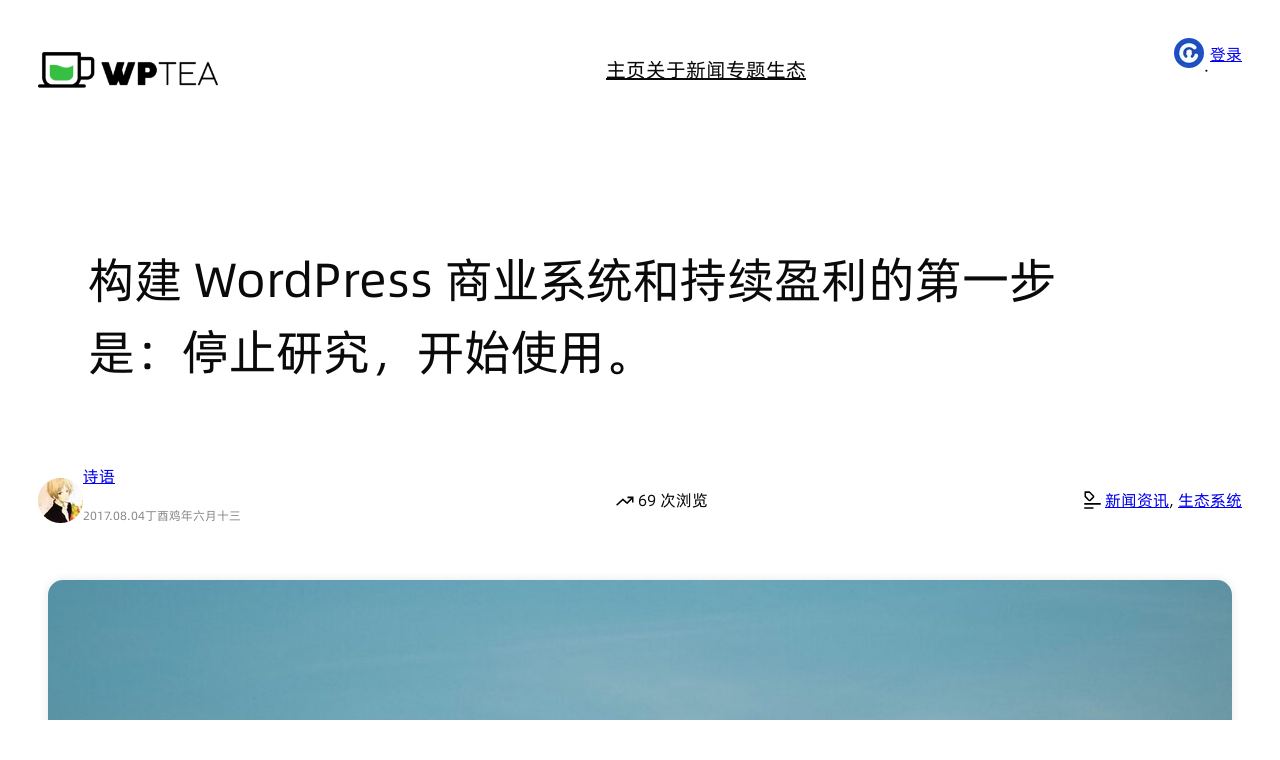

--- FILE ---
content_type: text/html; charset=UTF-8
request_url: https://wptea.com/post-160/
body_size: 41218
content:
<!DOCTYPE html>
<html lang="zh-Hans">
<head>
	<meta charset="UTF-8" />
	<meta name="viewport" content="width=device-width, initial-scale=1" />
<meta name='robots' content='max-image-preview:large, max-snippet:-1, max-video-preview:-1' />
<link rel="canonical" href="https://wptea.com/post-160/">
<meta name="description" content="要开始一段事业首先需要的是勇气和预见性，坚持是次要的，如果你都不爱自己正在做或者准备做的事情那么越坚持只会越痛苦。 在过去的几年里薇晓朵一直在不断尝试 WordPress 在中国的商业化可能性，这其中遇到了很多问题，我们也改变了很多策略以便能找到一条可持续的盈利渠道，毕竟这是生存的第一条件。 一、最好的东西往往都是免费">
<meta property="og:title" content="构建 WordPress 商业系统和持续盈利的第一步是：停止研究，开始使用。 &#8211; 文派茶馆 WP TEA">
<meta property="og:type" content="article">
<meta property="og:image" content="https://wptea.com/wp-content/uploads/2017/08/2019-07-13-16-16-03.jpg">
<meta property="og:image:width" content="1544">
<meta property="og:image:height" content="500">
<meta property="og:image:alt" content="2019-07-13 16-16-03">
<meta property="og:description" content="要开始一段事业首先需要的是勇气和预见性，坚持是次要的，如果你都不爱自己正在做或者准备做的事情那么越坚持只会越痛苦。 在过去的几年里薇晓朵一直在不断尝试 WordPress 在中国的商业化可能性，这其中遇到了很多问题，我们也改变了很多策略以便能找到一条可持续的盈利渠道，毕竟这是生存的第一条件。 一、最好的东西往往都是免费">
<meta property="og:url" content="https://wptea.com/post-160/">
<meta property="og:locale" content="zh_CN">
<meta property="og:site_name" content="文派茶馆 WP TEA">
<meta property="article:published_time" content="2017-08-04T16:41:37+08:00">
<meta property="article:modified_time" content="2025-04-02T00:31:02+08:00">
<meta property="og:updated_time" content="2025-04-02T00:31:02+08:00">
<meta property="article:section" content="新闻资讯">
<meta name="twitter:card" content="summary_large_image">
<meta name="twitter:image" content="https://wptea.com/wp-content/uploads/2017/08/2019-07-13-16-16-03.jpg">
<link rel="alternate" hreflang="zh-TW" href="https://wptea.com/zh-tw/post-160/" />
<link rel="alternate" hreflang="zh-HK" href="https://wptea.com/zh-hk/post-160/" />
<link rel="alternate" hreflang="zh-SG" href="https://wptea.com/zh-sg/post-160/" />
<link rel="alternate" hreflang="x-default" href="https://wptea.com/zh-cn/post-160/" />
<title>构建 WordPress 商业系统和持续盈利的第一步是：停止研究，开始使用。 &#8211; 文派茶馆 WP TEA</title>
<link rel="alternate" type="application/rss+xml" title="文派茶馆 WP TEA &raquo; Feed" href="https://wptea.com/feed/" />
<link rel="alternate" type="application/rss+xml" title="文派茶馆 WP TEA &raquo; 评论 Feed" href="https://wptea.com/comments/feed/" />
<link rel="alternate" type="application/rss+xml" title="文派茶馆 WP TEA &raquo; 构建 WordPress 商业系统和持续盈利的第一步是：停止研究，开始使用。 评论 Feed" href="https://wptea.com/post-160/feed/" />
<link rel="alternate" title="oEmbed (JSON)" type="application/json+oembed" href="https://wptea.com/wp-json/oembed/1.0/embed?url=https%3A%2F%2Fwptea.com%2Fpost-160%2F" />
<link rel="alternate" title="oEmbed (XML)" type="text/xml+oembed" href="https://wptea.com/wp-json/oembed/1.0/embed?url=https%3A%2F%2Fwptea.com%2Fpost-160%2F&#038;format=xml" />
<style id='wp-img-auto-sizes-contain-inline-css'>
img:is([sizes=auto i],[sizes^="auto," i]){contain-intrinsic-size:3000px 1500px}
/*# sourceURL=wp-img-auto-sizes-contain-inline-css */
</style>
<style id='wp-block-site-logo-inline-css'>
.wp-block-site-logo{box-sizing:border-box;line-height:0}.wp-block-site-logo a{display:inline-block;line-height:0}.wp-block-site-logo.is-default-size img{height:auto;width:120px}.wp-block-site-logo img{height:auto;max-width:100%}.wp-block-site-logo a,.wp-block-site-logo img{border-radius:inherit}.wp-block-site-logo.aligncenter{margin-left:auto;margin-right:auto;text-align:center}:root :where(.wp-block-site-logo.is-style-rounded){border-radius:9999px}
/*# sourceURL=https://wptea.com/wp-includes/blocks/site-logo/style.min.css */
</style>
<style id='wp-block-group-inline-css'>
.wp-block-group{box-sizing:border-box}:where(.wp-block-group.wp-block-group-is-layout-constrained){position:relative}
/*# sourceURL=https://wptea.com/wp-includes/blocks/group/style.min.css */
</style>
<style id='wp-block-navigation-link-inline-css'>
.wp-block-navigation .wp-block-navigation-item__label{overflow-wrap:break-word}.wp-block-navigation .wp-block-navigation-item__description{display:none}.link-ui-tools{outline:1px solid #f0f0f0;padding:8px}.link-ui-block-inserter{padding-top:8px}.link-ui-block-inserter__back{margin-left:8px;text-transform:uppercase}
/*# sourceURL=https://wptea.com/wp-includes/blocks/navigation-link/style.min.css */
</style>
<link rel='stylesheet' id='wp-block-navigation-css' href='https://wptea.com/wp-includes/blocks/navigation/style.min.css?ver=6.9' media='all' />
<style id='wp-block-paragraph-inline-css'>
.is-small-text{font-size:.875em}.is-regular-text{font-size:1em}.is-large-text{font-size:2.25em}.is-larger-text{font-size:3em}.has-drop-cap:not(:focus):first-letter{float:left;font-size:8.4em;font-style:normal;font-weight:100;line-height:.68;margin:.05em .1em 0 0;text-transform:uppercase}body.rtl .has-drop-cap:not(:focus):first-letter{float:none;margin-left:.1em}p.has-drop-cap.has-background{overflow:hidden}:root :where(p.has-background){padding:1.25em 2.375em}:where(p.has-text-color:not(.has-link-color)) a{color:inherit}p.has-text-align-left[style*="writing-mode:vertical-lr"],p.has-text-align-right[style*="writing-mode:vertical-rl"]{rotate:180deg}
/*# sourceURL=https://wptea.com/wp-includes/blocks/paragraph/style.min.css */
</style>
<style id='wp-block-loginout-inline-css'>
.wp-block-loginout{box-sizing:border-box}
/*# sourceURL=https://wptea.com/wp-includes/blocks/loginout/style.min.css */
</style>
<style id='wp-block-post-title-inline-css'>
.wp-block-post-title{box-sizing:border-box;word-break:break-word}.wp-block-post-title :where(a){display:inline-block;font-family:inherit;font-size:inherit;font-style:inherit;font-weight:inherit;letter-spacing:inherit;line-height:inherit;text-decoration:inherit}
/*# sourceURL=https://wptea.com/wp-includes/blocks/post-title/style.min.css */
</style>
<style id='wp-block-avatar-inline-css'>
.wp-block-avatar{line-height:0}.wp-block-avatar,.wp-block-avatar img{box-sizing:border-box}.wp-block-avatar.aligncenter{text-align:center}
/*# sourceURL=https://wptea.com/wp-includes/blocks/avatar/style.min.css */
</style>
<style id='wp-block-post-author-name-inline-css'>
.wp-block-post-author-name{box-sizing:border-box}
/*# sourceURL=https://wptea.com/wp-includes/blocks/post-author-name/style.min.css */
</style>
<style id='wp-block-post-date-inline-css'>
.wp-block-post-date{box-sizing:border-box}
/*# sourceURL=https://wptea.com/wp-includes/blocks/post-date/style.min.css */
</style>
<style id='block-visibility-screen-size-styles-inline-css'>
/* Large screens (desktops, 992px and up) */
@media ( min-width: 992px ) {
	.block-visibility-hide-large-screen {
		display: none !important;
	}
}

/* Medium screens (tablets, between 768px and 992px) */
@media ( min-width: 768px ) and ( max-width: 991.98px ) {
	.block-visibility-hide-medium-screen {
		display: none !important;
	}
}

/* Small screens (mobile devices, less than 768px) */
@media ( max-width: 767.98px ) {
	.block-visibility-hide-small-screen {
		display: none !important;
	}
}
/*# sourceURL=block-visibility-screen-size-styles-inline-css */
</style>
<style id='outermost-icon-block-style-inline-css'>
.wp-block-outermost-icon-block{display:flex;line-height:0}.wp-block-outermost-icon-block.has-border-color{border:none}.wp-block-outermost-icon-block .has-icon-color svg,.wp-block-outermost-icon-block.has-icon-color svg{color:currentColor}.wp-block-outermost-icon-block .has-icon-color:not(.has-no-icon-fill-color) svg,.wp-block-outermost-icon-block.has-icon-color:not(.has-no-icon-fill-color) svg{fill:currentColor}.wp-block-outermost-icon-block .icon-container{box-sizing:border-box}.wp-block-outermost-icon-block a,.wp-block-outermost-icon-block svg{height:100%;transition:transform .1s ease-in-out;width:100%}.wp-block-outermost-icon-block a:hover{transform:scale(1.1)}.wp-block-outermost-icon-block svg{transform:rotate(var(--outermost--icon-block--transform-rotate,0deg)) scaleX(var(--outermost--icon-block--transform-scale-x,1)) scaleY(var(--outermost--icon-block--transform-scale-y,1))}.wp-block-outermost-icon-block .rotate-90,.wp-block-outermost-icon-block.rotate-90{--outermost--icon-block--transform-rotate:90deg}.wp-block-outermost-icon-block .rotate-180,.wp-block-outermost-icon-block.rotate-180{--outermost--icon-block--transform-rotate:180deg}.wp-block-outermost-icon-block .rotate-270,.wp-block-outermost-icon-block.rotate-270{--outermost--icon-block--transform-rotate:270deg}.wp-block-outermost-icon-block .flip-horizontal,.wp-block-outermost-icon-block.flip-horizontal{--outermost--icon-block--transform-scale-x:-1}.wp-block-outermost-icon-block .flip-vertical,.wp-block-outermost-icon-block.flip-vertical{--outermost--icon-block--transform-scale-y:-1}.wp-block-outermost-icon-block .flip-vertical.flip-horizontal,.wp-block-outermost-icon-block.flip-vertical.flip-horizontal{--outermost--icon-block--transform-scale-x:-1;--outermost--icon-block--transform-scale-y:-1}

/*# sourceURL=https://wptea.com/wp-content/plugins/icon-block/build/style.css */
</style>
<style id='wp-block-post-terms-inline-css'>
.wp-block-post-terms{box-sizing:border-box}.wp-block-post-terms .wp-block-post-terms__separator{white-space:pre-wrap}
/*# sourceURL=https://wptea.com/wp-includes/blocks/post-terms/style.min.css */
</style>
<link rel='stylesheet' id='wp-block-cover-css' href='https://wptea.com/wp-includes/blocks/cover/style.min.css?ver=6.9' media='all' />
<style id='wp-block-heading-inline-css'>
h1:where(.wp-block-heading).has-background,h2:where(.wp-block-heading).has-background,h3:where(.wp-block-heading).has-background,h4:where(.wp-block-heading).has-background,h5:where(.wp-block-heading).has-background,h6:where(.wp-block-heading).has-background{padding:1.25em 2.375em}h1.has-text-align-left[style*=writing-mode]:where([style*=vertical-lr]),h1.has-text-align-right[style*=writing-mode]:where([style*=vertical-rl]),h2.has-text-align-left[style*=writing-mode]:where([style*=vertical-lr]),h2.has-text-align-right[style*=writing-mode]:where([style*=vertical-rl]),h3.has-text-align-left[style*=writing-mode]:where([style*=vertical-lr]),h3.has-text-align-right[style*=writing-mode]:where([style*=vertical-rl]),h4.has-text-align-left[style*=writing-mode]:where([style*=vertical-lr]),h4.has-text-align-right[style*=writing-mode]:where([style*=vertical-rl]),h5.has-text-align-left[style*=writing-mode]:where([style*=vertical-lr]),h5.has-text-align-right[style*=writing-mode]:where([style*=vertical-rl]),h6.has-text-align-left[style*=writing-mode]:where([style*=vertical-lr]),h6.has-text-align-right[style*=writing-mode]:where([style*=vertical-rl]){rotate:180deg}
/*# sourceURL=https://wptea.com/wp-includes/blocks/heading/style.min.css */
</style>
<style id='wp-block-list-inline-css'>
ol,ul{box-sizing:border-box}:root :where(.wp-block-list.has-background){padding:1.25em 2.375em}
/*# sourceURL=https://wptea.com/wp-includes/blocks/list/style.min.css */
</style>
<style id='wp-block-post-content-inline-css'>
.wp-block-post-content{display:flow-root}
/*# sourceURL=https://wptea.com/wp-includes/blocks/post-content/style.min.css */
</style>
<link rel='stylesheet' id='wpcc-blocks-frontend-css' href='https://wptea.com/wp-content/plugins/wp-chinese-converter/assets/css/blocks-frontend.css?ver=1.5' media='all' />
<style id='wp-block-spacer-inline-css'>
.wp-block-spacer{clear:both}
/*# sourceURL=https://wptea.com/wp-includes/blocks/spacer/style.min.css */
</style>
<style id='wp-block-separator-inline-css'>
@charset "UTF-8";.wp-block-separator{border:none;border-top:2px solid}:root :where(.wp-block-separator.is-style-dots){height:auto;line-height:1;text-align:center}:root :where(.wp-block-separator.is-style-dots):before{color:currentColor;content:"···";font-family:serif;font-size:1.5em;letter-spacing:2em;padding-left:2em}.wp-block-separator.is-style-dots{background:none!important;border:none!important}
/*# sourceURL=https://wptea.com/wp-includes/blocks/separator/style.min.css */
</style>
<style id='wp-block-columns-inline-css'>
.wp-block-columns{box-sizing:border-box;display:flex;flex-wrap:wrap!important}@media (min-width:782px){.wp-block-columns{flex-wrap:nowrap!important}}.wp-block-columns{align-items:normal!important}.wp-block-columns.are-vertically-aligned-top{align-items:flex-start}.wp-block-columns.are-vertically-aligned-center{align-items:center}.wp-block-columns.are-vertically-aligned-bottom{align-items:flex-end}@media (max-width:781px){.wp-block-columns:not(.is-not-stacked-on-mobile)>.wp-block-column{flex-basis:100%!important}}@media (min-width:782px){.wp-block-columns:not(.is-not-stacked-on-mobile)>.wp-block-column{flex-basis:0;flex-grow:1}.wp-block-columns:not(.is-not-stacked-on-mobile)>.wp-block-column[style*=flex-basis]{flex-grow:0}}.wp-block-columns.is-not-stacked-on-mobile{flex-wrap:nowrap!important}.wp-block-columns.is-not-stacked-on-mobile>.wp-block-column{flex-basis:0;flex-grow:1}.wp-block-columns.is-not-stacked-on-mobile>.wp-block-column[style*=flex-basis]{flex-grow:0}:where(.wp-block-columns){margin-bottom:1.75em}:where(.wp-block-columns.has-background){padding:1.25em 2.375em}.wp-block-column{flex-grow:1;min-width:0;overflow-wrap:break-word;word-break:break-word}.wp-block-column.is-vertically-aligned-top{align-self:flex-start}.wp-block-column.is-vertically-aligned-center{align-self:center}.wp-block-column.is-vertically-aligned-bottom{align-self:flex-end}.wp-block-column.is-vertically-aligned-stretch{align-self:stretch}.wp-block-column.is-vertically-aligned-bottom,.wp-block-column.is-vertically-aligned-center,.wp-block-column.is-vertically-aligned-top{width:100%}
/*# sourceURL=https://wptea.com/wp-includes/blocks/columns/style.min.css */
</style>
<style id='wp-block-post-author-biography-inline-css'>
.wp-block-post-author-biography{box-sizing:border-box}
/*# sourceURL=https://wptea.com/wp-includes/blocks/post-author-biography/style.min.css */
</style>
<link rel='stylesheet' id='wp-block-social-links-css' href='https://wptea.com/wp-includes/blocks/social-links/style.min.css?ver=6.9' media='all' />
<style id='wp-block-image-inline-css'>
.wp-block-image>a,.wp-block-image>figure>a{display:inline-block}.wp-block-image img{box-sizing:border-box;height:auto;max-width:100%;vertical-align:bottom}@media not (prefers-reduced-motion){.wp-block-image img.hide{visibility:hidden}.wp-block-image img.show{animation:show-content-image .4s}}.wp-block-image[style*=border-radius] img,.wp-block-image[style*=border-radius]>a{border-radius:inherit}.wp-block-image.has-custom-border img{box-sizing:border-box}.wp-block-image.aligncenter{text-align:center}.wp-block-image.alignfull>a,.wp-block-image.alignwide>a{width:100%}.wp-block-image.alignfull img,.wp-block-image.alignwide img{height:auto;width:100%}.wp-block-image .aligncenter,.wp-block-image .alignleft,.wp-block-image .alignright,.wp-block-image.aligncenter,.wp-block-image.alignleft,.wp-block-image.alignright{display:table}.wp-block-image .aligncenter>figcaption,.wp-block-image .alignleft>figcaption,.wp-block-image .alignright>figcaption,.wp-block-image.aligncenter>figcaption,.wp-block-image.alignleft>figcaption,.wp-block-image.alignright>figcaption{caption-side:bottom;display:table-caption}.wp-block-image .alignleft{float:left;margin:.5em 1em .5em 0}.wp-block-image .alignright{float:right;margin:.5em 0 .5em 1em}.wp-block-image .aligncenter{margin-left:auto;margin-right:auto}.wp-block-image :where(figcaption){margin-bottom:1em;margin-top:.5em}.wp-block-image.is-style-circle-mask img{border-radius:9999px}@supports ((-webkit-mask-image:none) or (mask-image:none)) or (-webkit-mask-image:none){.wp-block-image.is-style-circle-mask img{border-radius:0;-webkit-mask-image:url('data:image/svg+xml;utf8,<svg viewBox="0 0 100 100" xmlns="http://www.w3.org/2000/svg"><circle cx="50" cy="50" r="50"/></svg>');mask-image:url('data:image/svg+xml;utf8,<svg viewBox="0 0 100 100" xmlns="http://www.w3.org/2000/svg"><circle cx="50" cy="50" r="50"/></svg>');mask-mode:alpha;-webkit-mask-position:center;mask-position:center;-webkit-mask-repeat:no-repeat;mask-repeat:no-repeat;-webkit-mask-size:contain;mask-size:contain}}:root :where(.wp-block-image.is-style-rounded img,.wp-block-image .is-style-rounded img){border-radius:9999px}.wp-block-image figure{margin:0}.wp-lightbox-container{display:flex;flex-direction:column;position:relative}.wp-lightbox-container img{cursor:zoom-in}.wp-lightbox-container img:hover+button{opacity:1}.wp-lightbox-container button{align-items:center;backdrop-filter:blur(16px) saturate(180%);background-color:#5a5a5a40;border:none;border-radius:4px;cursor:zoom-in;display:flex;height:20px;justify-content:center;opacity:0;padding:0;position:absolute;right:16px;text-align:center;top:16px;width:20px;z-index:100}@media not (prefers-reduced-motion){.wp-lightbox-container button{transition:opacity .2s ease}}.wp-lightbox-container button:focus-visible{outline:3px auto #5a5a5a40;outline:3px auto -webkit-focus-ring-color;outline-offset:3px}.wp-lightbox-container button:hover{cursor:pointer;opacity:1}.wp-lightbox-container button:focus{opacity:1}.wp-lightbox-container button:focus,.wp-lightbox-container button:hover,.wp-lightbox-container button:not(:hover):not(:active):not(.has-background){background-color:#5a5a5a40;border:none}.wp-lightbox-overlay{box-sizing:border-box;cursor:zoom-out;height:100vh;left:0;overflow:hidden;position:fixed;top:0;visibility:hidden;width:100%;z-index:100000}.wp-lightbox-overlay .close-button{align-items:center;cursor:pointer;display:flex;justify-content:center;min-height:40px;min-width:40px;padding:0;position:absolute;right:calc(env(safe-area-inset-right) + 16px);top:calc(env(safe-area-inset-top) + 16px);z-index:5000000}.wp-lightbox-overlay .close-button:focus,.wp-lightbox-overlay .close-button:hover,.wp-lightbox-overlay .close-button:not(:hover):not(:active):not(.has-background){background:none;border:none}.wp-lightbox-overlay .lightbox-image-container{height:var(--wp--lightbox-container-height);left:50%;overflow:hidden;position:absolute;top:50%;transform:translate(-50%,-50%);transform-origin:top left;width:var(--wp--lightbox-container-width);z-index:9999999999}.wp-lightbox-overlay .wp-block-image{align-items:center;box-sizing:border-box;display:flex;height:100%;justify-content:center;margin:0;position:relative;transform-origin:0 0;width:100%;z-index:3000000}.wp-lightbox-overlay .wp-block-image img{height:var(--wp--lightbox-image-height);min-height:var(--wp--lightbox-image-height);min-width:var(--wp--lightbox-image-width);width:var(--wp--lightbox-image-width)}.wp-lightbox-overlay .wp-block-image figcaption{display:none}.wp-lightbox-overlay button{background:none;border:none}.wp-lightbox-overlay .scrim{background-color:#fff;height:100%;opacity:.9;position:absolute;width:100%;z-index:2000000}.wp-lightbox-overlay.active{visibility:visible}@media not (prefers-reduced-motion){.wp-lightbox-overlay.active{animation:turn-on-visibility .25s both}.wp-lightbox-overlay.active img{animation:turn-on-visibility .35s both}.wp-lightbox-overlay.show-closing-animation:not(.active){animation:turn-off-visibility .35s both}.wp-lightbox-overlay.show-closing-animation:not(.active) img{animation:turn-off-visibility .25s both}.wp-lightbox-overlay.zoom.active{animation:none;opacity:1;visibility:visible}.wp-lightbox-overlay.zoom.active .lightbox-image-container{animation:lightbox-zoom-in .4s}.wp-lightbox-overlay.zoom.active .lightbox-image-container img{animation:none}.wp-lightbox-overlay.zoom.active .scrim{animation:turn-on-visibility .4s forwards}.wp-lightbox-overlay.zoom.show-closing-animation:not(.active){animation:none}.wp-lightbox-overlay.zoom.show-closing-animation:not(.active) .lightbox-image-container{animation:lightbox-zoom-out .4s}.wp-lightbox-overlay.zoom.show-closing-animation:not(.active) .lightbox-image-container img{animation:none}.wp-lightbox-overlay.zoom.show-closing-animation:not(.active) .scrim{animation:turn-off-visibility .4s forwards}}@keyframes show-content-image{0%{visibility:hidden}99%{visibility:hidden}to{visibility:visible}}@keyframes turn-on-visibility{0%{opacity:0}to{opacity:1}}@keyframes turn-off-visibility{0%{opacity:1;visibility:visible}99%{opacity:0;visibility:visible}to{opacity:0;visibility:hidden}}@keyframes lightbox-zoom-in{0%{transform:translate(calc((-100vw + var(--wp--lightbox-scrollbar-width))/2 + var(--wp--lightbox-initial-left-position)),calc(-50vh + var(--wp--lightbox-initial-top-position))) scale(var(--wp--lightbox-scale))}to{transform:translate(-50%,-50%) scale(1)}}@keyframes lightbox-zoom-out{0%{transform:translate(-50%,-50%) scale(1);visibility:visible}99%{visibility:visible}to{transform:translate(calc((-100vw + var(--wp--lightbox-scrollbar-width))/2 + var(--wp--lightbox-initial-left-position)),calc(-50vh + var(--wp--lightbox-initial-top-position))) scale(var(--wp--lightbox-scale));visibility:hidden}}
/*# sourceURL=https://wptea.com/wp-includes/blocks/image/style.min.css */
</style>
<style id='wp-block-post-featured-image-inline-css'>
.wp-block-post-featured-image{margin-left:0;margin-right:0}.wp-block-post-featured-image a{display:block;height:100%}.wp-block-post-featured-image :where(img){box-sizing:border-box;height:auto;max-width:100%;vertical-align:bottom;width:100%}.wp-block-post-featured-image.alignfull img,.wp-block-post-featured-image.alignwide img{width:100%}.wp-block-post-featured-image .wp-block-post-featured-image__overlay.has-background-dim{background-color:#000;inset:0;position:absolute}.wp-block-post-featured-image{position:relative}.wp-block-post-featured-image .wp-block-post-featured-image__overlay.has-background-gradient{background-color:initial}.wp-block-post-featured-image .wp-block-post-featured-image__overlay.has-background-dim-0{opacity:0}.wp-block-post-featured-image .wp-block-post-featured-image__overlay.has-background-dim-10{opacity:.1}.wp-block-post-featured-image .wp-block-post-featured-image__overlay.has-background-dim-20{opacity:.2}.wp-block-post-featured-image .wp-block-post-featured-image__overlay.has-background-dim-30{opacity:.3}.wp-block-post-featured-image .wp-block-post-featured-image__overlay.has-background-dim-40{opacity:.4}.wp-block-post-featured-image .wp-block-post-featured-image__overlay.has-background-dim-50{opacity:.5}.wp-block-post-featured-image .wp-block-post-featured-image__overlay.has-background-dim-60{opacity:.6}.wp-block-post-featured-image .wp-block-post-featured-image__overlay.has-background-dim-70{opacity:.7}.wp-block-post-featured-image .wp-block-post-featured-image__overlay.has-background-dim-80{opacity:.8}.wp-block-post-featured-image .wp-block-post-featured-image__overlay.has-background-dim-90{opacity:.9}.wp-block-post-featured-image .wp-block-post-featured-image__overlay.has-background-dim-100{opacity:1}.wp-block-post-featured-image:where(.alignleft,.alignright){width:100%}
/*# sourceURL=https://wptea.com/wp-includes/blocks/post-featured-image/style.min.css */
</style>
<style id='wp-block-post-template-inline-css'>
.wp-block-post-template{box-sizing:border-box;list-style:none;margin-bottom:0;margin-top:0;max-width:100%;padding:0}.wp-block-post-template.is-flex-container{display:flex;flex-direction:row;flex-wrap:wrap;gap:1.25em}.wp-block-post-template.is-flex-container>li{margin:0;width:100%}@media (min-width:600px){.wp-block-post-template.is-flex-container.is-flex-container.columns-2>li{width:calc(50% - .625em)}.wp-block-post-template.is-flex-container.is-flex-container.columns-3>li{width:calc(33.33333% - .83333em)}.wp-block-post-template.is-flex-container.is-flex-container.columns-4>li{width:calc(25% - .9375em)}.wp-block-post-template.is-flex-container.is-flex-container.columns-5>li{width:calc(20% - 1em)}.wp-block-post-template.is-flex-container.is-flex-container.columns-6>li{width:calc(16.66667% - 1.04167em)}}@media (max-width:600px){.wp-block-post-template-is-layout-grid.wp-block-post-template-is-layout-grid.wp-block-post-template-is-layout-grid.wp-block-post-template-is-layout-grid{grid-template-columns:1fr}}.wp-block-post-template-is-layout-constrained>li>.alignright,.wp-block-post-template-is-layout-flow>li>.alignright{float:right;margin-inline-end:0;margin-inline-start:2em}.wp-block-post-template-is-layout-constrained>li>.alignleft,.wp-block-post-template-is-layout-flow>li>.alignleft{float:left;margin-inline-end:2em;margin-inline-start:0}.wp-block-post-template-is-layout-constrained>li>.aligncenter,.wp-block-post-template-is-layout-flow>li>.aligncenter{margin-inline-end:auto;margin-inline-start:auto}
/*# sourceURL=https://wptea.com/wp-includes/blocks/post-template/style.min.css */
</style>
<style id='wp-block-post-comments-form-inline-css'>
:where(.wp-block-post-comments-form input:not([type=submit])),:where(.wp-block-post-comments-form textarea){border:1px solid #949494;font-family:inherit;font-size:1em}:where(.wp-block-post-comments-form input:where(:not([type=submit]):not([type=checkbox]))),:where(.wp-block-post-comments-form textarea){padding:calc(.667em + 2px)}.wp-block-post-comments-form{box-sizing:border-box}.wp-block-post-comments-form[style*=font-weight] :where(.comment-reply-title){font-weight:inherit}.wp-block-post-comments-form[style*=font-family] :where(.comment-reply-title){font-family:inherit}.wp-block-post-comments-form[class*=-font-size] :where(.comment-reply-title),.wp-block-post-comments-form[style*=font-size] :where(.comment-reply-title){font-size:inherit}.wp-block-post-comments-form[style*=line-height] :where(.comment-reply-title){line-height:inherit}.wp-block-post-comments-form[style*=font-style] :where(.comment-reply-title){font-style:inherit}.wp-block-post-comments-form[style*=letter-spacing] :where(.comment-reply-title){letter-spacing:inherit}.wp-block-post-comments-form :where(input[type=submit]){box-shadow:none;cursor:pointer;display:inline-block;overflow-wrap:break-word;text-align:center}.wp-block-post-comments-form .comment-form input:not([type=submit]):not([type=checkbox]):not([type=hidden]),.wp-block-post-comments-form .comment-form textarea{box-sizing:border-box;display:block;width:100%}.wp-block-post-comments-form .comment-form-author label,.wp-block-post-comments-form .comment-form-email label,.wp-block-post-comments-form .comment-form-url label{display:block;margin-bottom:.25em}.wp-block-post-comments-form .comment-form-cookies-consent{display:flex;gap:.25em}.wp-block-post-comments-form .comment-form-cookies-consent #wp-comment-cookies-consent{margin-top:.35em}.wp-block-post-comments-form .comment-reply-title{margin-bottom:0}.wp-block-post-comments-form .comment-reply-title :where(small){font-size:var(--wp--preset--font-size--medium,smaller);margin-left:.5em}
/*# sourceURL=https://wptea.com/wp-includes/blocks/post-comments-form/style.min.css */
</style>
<style id='wp-block-buttons-inline-css'>
.wp-block-buttons{box-sizing:border-box}.wp-block-buttons.is-vertical{flex-direction:column}.wp-block-buttons.is-vertical>.wp-block-button:last-child{margin-bottom:0}.wp-block-buttons>.wp-block-button{display:inline-block;margin:0}.wp-block-buttons.is-content-justification-left{justify-content:flex-start}.wp-block-buttons.is-content-justification-left.is-vertical{align-items:flex-start}.wp-block-buttons.is-content-justification-center{justify-content:center}.wp-block-buttons.is-content-justification-center.is-vertical{align-items:center}.wp-block-buttons.is-content-justification-right{justify-content:flex-end}.wp-block-buttons.is-content-justification-right.is-vertical{align-items:flex-end}.wp-block-buttons.is-content-justification-space-between{justify-content:space-between}.wp-block-buttons.aligncenter{text-align:center}.wp-block-buttons:not(.is-content-justification-space-between,.is-content-justification-right,.is-content-justification-left,.is-content-justification-center) .wp-block-button.aligncenter{margin-left:auto;margin-right:auto;width:100%}.wp-block-buttons[style*=text-decoration] .wp-block-button,.wp-block-buttons[style*=text-decoration] .wp-block-button__link{text-decoration:inherit}.wp-block-buttons.has-custom-font-size .wp-block-button__link{font-size:inherit}.wp-block-buttons .wp-block-button__link{width:100%}.wp-block-button.aligncenter{text-align:center}
/*# sourceURL=https://wptea.com/wp-includes/blocks/buttons/style.min.css */
</style>
<style id='wp-block-button-inline-css'>
.wp-block-button__link{align-content:center;box-sizing:border-box;cursor:pointer;display:inline-block;height:100%;text-align:center;word-break:break-word}.wp-block-button__link.aligncenter{text-align:center}.wp-block-button__link.alignright{text-align:right}:where(.wp-block-button__link){border-radius:9999px;box-shadow:none;padding:calc(.667em + 2px) calc(1.333em + 2px);text-decoration:none}.wp-block-button[style*=text-decoration] .wp-block-button__link{text-decoration:inherit}.wp-block-buttons>.wp-block-button.has-custom-width{max-width:none}.wp-block-buttons>.wp-block-button.has-custom-width .wp-block-button__link{width:100%}.wp-block-buttons>.wp-block-button.has-custom-font-size .wp-block-button__link{font-size:inherit}.wp-block-buttons>.wp-block-button.wp-block-button__width-25{width:calc(25% - var(--wp--style--block-gap, .5em)*.75)}.wp-block-buttons>.wp-block-button.wp-block-button__width-50{width:calc(50% - var(--wp--style--block-gap, .5em)*.5)}.wp-block-buttons>.wp-block-button.wp-block-button__width-75{width:calc(75% - var(--wp--style--block-gap, .5em)*.25)}.wp-block-buttons>.wp-block-button.wp-block-button__width-100{flex-basis:100%;width:100%}.wp-block-buttons.is-vertical>.wp-block-button.wp-block-button__width-25{width:25%}.wp-block-buttons.is-vertical>.wp-block-button.wp-block-button__width-50{width:50%}.wp-block-buttons.is-vertical>.wp-block-button.wp-block-button__width-75{width:75%}.wp-block-button.is-style-squared,.wp-block-button__link.wp-block-button.is-style-squared{border-radius:0}.wp-block-button.no-border-radius,.wp-block-button__link.no-border-radius{border-radius:0!important}:root :where(.wp-block-button .wp-block-button__link.is-style-outline),:root :where(.wp-block-button.is-style-outline>.wp-block-button__link){border:2px solid;padding:.667em 1.333em}:root :where(.wp-block-button .wp-block-button__link.is-style-outline:not(.has-text-color)),:root :where(.wp-block-button.is-style-outline>.wp-block-button__link:not(.has-text-color)){color:currentColor}:root :where(.wp-block-button .wp-block-button__link.is-style-outline:not(.has-background)),:root :where(.wp-block-button.is-style-outline>.wp-block-button__link:not(.has-background)){background-color:initial;background-image:none}
/*# sourceURL=https://wptea.com/wp-includes/blocks/button/style.min.css */
</style>
<style id='wp-block-comments-inline-css'>
.wp-block-post-comments{box-sizing:border-box}.wp-block-post-comments .alignleft{float:left}.wp-block-post-comments .alignright{float:right}.wp-block-post-comments .navigation:after{clear:both;content:"";display:table}.wp-block-post-comments .commentlist{clear:both;list-style:none;margin:0;padding:0}.wp-block-post-comments .commentlist .comment{min-height:2.25em;padding-left:3.25em}.wp-block-post-comments .commentlist .comment p{font-size:1em;line-height:1.8;margin:1em 0}.wp-block-post-comments .commentlist .children{list-style:none;margin:0;padding:0}.wp-block-post-comments .comment-author{line-height:1.5}.wp-block-post-comments .comment-author .avatar{border-radius:1.5em;display:block;float:left;height:2.5em;margin-right:.75em;margin-top:.5em;width:2.5em}.wp-block-post-comments .comment-author cite{font-style:normal}.wp-block-post-comments .comment-meta{font-size:.875em;line-height:1.5}.wp-block-post-comments .comment-meta b{font-weight:400}.wp-block-post-comments .comment-meta .comment-awaiting-moderation{display:block;margin-bottom:1em;margin-top:1em}.wp-block-post-comments .comment-body .commentmetadata{font-size:.875em}.wp-block-post-comments .comment-form-author label,.wp-block-post-comments .comment-form-comment label,.wp-block-post-comments .comment-form-email label,.wp-block-post-comments .comment-form-url label{display:block;margin-bottom:.25em}.wp-block-post-comments .comment-form input:not([type=submit]):not([type=checkbox]),.wp-block-post-comments .comment-form textarea{box-sizing:border-box;display:block;width:100%}.wp-block-post-comments .comment-form-cookies-consent{display:flex;gap:.25em}.wp-block-post-comments .comment-form-cookies-consent #wp-comment-cookies-consent{margin-top:.35em}.wp-block-post-comments .comment-reply-title{margin-bottom:0}.wp-block-post-comments .comment-reply-title :where(small){font-size:var(--wp--preset--font-size--medium,smaller);margin-left:.5em}.wp-block-post-comments .reply{font-size:.875em;margin-bottom:1.4em}.wp-block-post-comments input:not([type=submit]),.wp-block-post-comments textarea{border:1px solid #949494;font-family:inherit;font-size:1em}.wp-block-post-comments input:not([type=submit]):not([type=checkbox]),.wp-block-post-comments textarea{padding:calc(.667em + 2px)}:where(.wp-block-post-comments input[type=submit]){border:none}.wp-block-comments{box-sizing:border-box}
/*# sourceURL=https://wptea.com/wp-includes/blocks/comments/style.min.css */
</style>
<style id='wp-block-site-title-inline-css'>
.wp-block-site-title{box-sizing:border-box}.wp-block-site-title :where(a){color:inherit;font-family:inherit;font-size:inherit;font-style:inherit;font-weight:inherit;letter-spacing:inherit;line-height:inherit;text-decoration:inherit}
/*# sourceURL=https://wptea.com/wp-includes/blocks/site-title/style.min.css */
</style>
<style id='wp-emoji-styles-inline-css'>

	img.wp-smiley, img.emoji {
		display: inline !important;
		border: none !important;
		box-shadow: none !important;
		height: 1em !important;
		width: 1em !important;
		margin: 0 0.07em !important;
		vertical-align: -0.1em !important;
		background: none !important;
		padding: 0 !important;
	}
/*# sourceURL=wp-emoji-styles-inline-css */
</style>
<style id='wp-block-library-inline-css'>
:root{--wp-block-synced-color:#7a00df;--wp-block-synced-color--rgb:122,0,223;--wp-bound-block-color:var(--wp-block-synced-color);--wp-editor-canvas-background:#ddd;--wp-admin-theme-color:#007cba;--wp-admin-theme-color--rgb:0,124,186;--wp-admin-theme-color-darker-10:#006ba1;--wp-admin-theme-color-darker-10--rgb:0,107,160.5;--wp-admin-theme-color-darker-20:#005a87;--wp-admin-theme-color-darker-20--rgb:0,90,135;--wp-admin-border-width-focus:2px}@media (min-resolution:192dpi){:root{--wp-admin-border-width-focus:1.5px}}.wp-element-button{cursor:pointer}:root .has-very-light-gray-background-color{background-color:#eee}:root .has-very-dark-gray-background-color{background-color:#313131}:root .has-very-light-gray-color{color:#eee}:root .has-very-dark-gray-color{color:#313131}:root .has-vivid-green-cyan-to-vivid-cyan-blue-gradient-background{background:linear-gradient(135deg,#00d084,#0693e3)}:root .has-purple-crush-gradient-background{background:linear-gradient(135deg,#34e2e4,#4721fb 50%,#ab1dfe)}:root .has-hazy-dawn-gradient-background{background:linear-gradient(135deg,#faaca8,#dad0ec)}:root .has-subdued-olive-gradient-background{background:linear-gradient(135deg,#fafae1,#67a671)}:root .has-atomic-cream-gradient-background{background:linear-gradient(135deg,#fdd79a,#004a59)}:root .has-nightshade-gradient-background{background:linear-gradient(135deg,#330968,#31cdcf)}:root .has-midnight-gradient-background{background:linear-gradient(135deg,#020381,#2874fc)}:root{--wp--preset--font-size--normal:16px;--wp--preset--font-size--huge:42px}.has-regular-font-size{font-size:1em}.has-larger-font-size{font-size:2.625em}.has-normal-font-size{font-size:var(--wp--preset--font-size--normal)}.has-huge-font-size{font-size:var(--wp--preset--font-size--huge)}.has-text-align-center{text-align:center}.has-text-align-left{text-align:left}.has-text-align-right{text-align:right}.has-fit-text{white-space:nowrap!important}#end-resizable-editor-section{display:none}.aligncenter{clear:both}.items-justified-left{justify-content:flex-start}.items-justified-center{justify-content:center}.items-justified-right{justify-content:flex-end}.items-justified-space-between{justify-content:space-between}.screen-reader-text{border:0;clip-path:inset(50%);height:1px;margin:-1px;overflow:hidden;padding:0;position:absolute;width:1px;word-wrap:normal!important}.screen-reader-text:focus{background-color:#ddd;clip-path:none;color:#444;display:block;font-size:1em;height:auto;left:5px;line-height:normal;padding:15px 23px 14px;text-decoration:none;top:5px;width:auto;z-index:100000}html :where(.has-border-color){border-style:solid}html :where([style*=border-top-color]){border-top-style:solid}html :where([style*=border-right-color]){border-right-style:solid}html :where([style*=border-bottom-color]){border-bottom-style:solid}html :where([style*=border-left-color]){border-left-style:solid}html :where([style*=border-width]){border-style:solid}html :where([style*=border-top-width]){border-top-style:solid}html :where([style*=border-right-width]){border-right-style:solid}html :where([style*=border-bottom-width]){border-bottom-style:solid}html :where([style*=border-left-width]){border-left-style:solid}html :where(img[class*=wp-image-]){height:auto;max-width:100%}:where(figure){margin:0 0 1em}html :where(.is-position-sticky){--wp-admin--admin-bar--position-offset:var(--wp-admin--admin-bar--height,0px)}@media screen and (max-width:600px){html :where(.is-position-sticky){--wp-admin--admin-bar--position-offset:0px}}
/*# sourceURL=/wp-includes/css/dist/block-library/common.min.css */
</style>
<style id='global-styles-inline-css'>
:root{--wp--preset--aspect-ratio--square: 1;--wp--preset--aspect-ratio--4-3: 4/3;--wp--preset--aspect-ratio--3-4: 3/4;--wp--preset--aspect-ratio--3-2: 3/2;--wp--preset--aspect-ratio--2-3: 2/3;--wp--preset--aspect-ratio--16-9: 16/9;--wp--preset--aspect-ratio--9-16: 9/16;--wp--preset--color--black: #000000;--wp--preset--color--cyan-bluish-gray: #abb8c3;--wp--preset--color--white: #ffffff;--wp--preset--color--pale-pink: #f78da7;--wp--preset--color--vivid-red: #cf2e2e;--wp--preset--color--luminous-vivid-orange: #ff6900;--wp--preset--color--luminous-vivid-amber: #fcb900;--wp--preset--color--light-green-cyan: #7bdcb5;--wp--preset--color--vivid-green-cyan: #00d084;--wp--preset--color--pale-cyan-blue: #8ed1fc;--wp--preset--color--vivid-cyan-blue: #0693e3;--wp--preset--color--vivid-purple: #9b51e0;--wp--preset--color--base: #ffffff;--wp--preset--color--contrast: #0a0a0a;--wp--preset--color--primary: #39bf44;--wp--preset--color--secondary: #84cc16;--wp--preset--color--tertiary: #bef264;--wp--preset--color--quaternary: #e8ecef;--wp--preset--color--custom-blue: #3858e9;--wp--preset--gradient--vivid-cyan-blue-to-vivid-purple: linear-gradient(135deg,rgb(6,147,227) 0%,rgb(155,81,224) 100%);--wp--preset--gradient--light-green-cyan-to-vivid-green-cyan: linear-gradient(135deg,rgb(122,220,180) 0%,rgb(0,208,130) 100%);--wp--preset--gradient--luminous-vivid-amber-to-luminous-vivid-orange: linear-gradient(135deg,rgb(252,185,0) 0%,rgb(255,105,0) 100%);--wp--preset--gradient--luminous-vivid-orange-to-vivid-red: linear-gradient(135deg,rgb(255,105,0) 0%,rgb(207,46,46) 100%);--wp--preset--gradient--very-light-gray-to-cyan-bluish-gray: linear-gradient(135deg,rgb(238,238,238) 0%,rgb(169,184,195) 100%);--wp--preset--gradient--cool-to-warm-spectrum: linear-gradient(135deg,rgb(74,234,220) 0%,rgb(151,120,209) 20%,rgb(207,42,186) 40%,rgb(238,44,130) 60%,rgb(251,105,98) 80%,rgb(254,248,76) 100%);--wp--preset--gradient--blush-light-purple: linear-gradient(135deg,rgb(255,206,236) 0%,rgb(152,150,240) 100%);--wp--preset--gradient--blush-bordeaux: linear-gradient(135deg,rgb(254,205,165) 0%,rgb(254,45,45) 50%,rgb(107,0,62) 100%);--wp--preset--gradient--luminous-dusk: linear-gradient(135deg,rgb(255,203,112) 0%,rgb(199,81,192) 50%,rgb(65,88,208) 100%);--wp--preset--gradient--pale-ocean: linear-gradient(135deg,rgb(255,245,203) 0%,rgb(182,227,212) 50%,rgb(51,167,181) 100%);--wp--preset--gradient--electric-grass: linear-gradient(135deg,rgb(202,248,128) 0%,rgb(113,206,126) 100%);--wp--preset--gradient--midnight: linear-gradient(135deg,rgb(2,3,129) 0%,rgb(40,116,252) 100%);--wp--preset--font-size--small: 18px;--wp--preset--font-size--medium: clamp(18px, 1.125rem + ((1vw - 6.4px) * 0.313), 20px);--wp--preset--font-size--large: clamp(20px, 1.25rem + ((1vw - 6.4px) * 0.625), 24px);--wp--preset--font-size--x-large: clamp(24px, 1.5rem + ((1vw - 6.4px) * 0.938), 30px);--wp--preset--font-size--x-small: 16px;--wp--preset--font-size--xx-large: clamp(30px, 1.875rem + ((1vw - 6.4px) * 0.938), 36px);--wp--preset--font-family--outfit: Outfit, sans-serif;--wp--preset--font-family--traditional-serif: "SimSun", "Songti SC", "Noto Serif CJK SC", serif;--wp--preset--font-family--calligraphic: "STKaiti", "KaiTi", "BiauKai", cursive;--wp--preset--font-family--classic-calligraphy: "YouYuan", "DFKai-SB", "KaiTi_GB2312", cursive;--wp--preset--font-family--brand-sans: "Alibaba PuHuiTi", "HarmonyOS Sans SC", "MiSans", sans-serif;--wp--preset--font-family--monospace-cjk: "Microsoft YaHei Mono", "WenQuanYi Micro Hei Mono", "Sarasa Mono SC", monospace;--wp--preset--font-family--system-ui-jp: system-ui, "Hiragino Sans", "Hiragino Kaku Gothic ProN", "Yu Gothic", Meiryo, sans-serif;--wp--preset--font-family--monospace-jp: "MS Gothic", "Osaka-Mono", "Noto Sans Mono CJK JP", monospace;--wp--preset--font-family--system-ui-kr: system-ui, "Apple SD Gothic Neo", "Malgun Gothic", "Nanum Gothic", sans-serif;--wp--preset--font-family--handwriting-kr: "HYGungSo-Bold", "Hankc", cursive;--wp--preset--spacing--20: clamp(15px, 2vw, 20px);--wp--preset--spacing--30: clamp(25px, 3vw, 30px);--wp--preset--spacing--40: clamp(30px, 4vw, 40px);--wp--preset--spacing--50: clamp(35px, 5vw, 50px);--wp--preset--spacing--60: clamp(40px, 6vw, 60px);--wp--preset--spacing--70: clamp(50px, 7vw, 70px);--wp--preset--spacing--80: clamp(60px, 8vw, 80px);--wp--preset--shadow--natural: 6px 6px 9px rgba(0, 0, 0, 0.2);--wp--preset--shadow--deep: 12px 12px 50px rgba(0, 0, 0, 0.4);--wp--preset--shadow--sharp: 6px 6px 0px rgba(0, 0, 0, 0.2);--wp--preset--shadow--outlined: 6px 6px 0px -3px rgb(255, 255, 255), 6px 6px rgb(0, 0, 0);--wp--preset--shadow--crisp: 6px 6px 0px rgb(0, 0, 0);--wp--preset--shadow--light: 0 0 10px rgb(10, 10, 10, 0.1);--wp--custom--font-weight--thin: 100;--wp--custom--font-weight--extra-light: 200;--wp--custom--font-weight--light: 300;--wp--custom--font-weight--regular: 400;--wp--custom--font-weight--medium: 500;--wp--custom--font-weight--semi-bold: 600;--wp--custom--font-weight--bold: 700;--wp--custom--font-weight--extra-bold: 800;--wp--custom--font-weight--black: 900;--wp--custom--line-height--x-small: 1.1;--wp--custom--line-height--small: 1.25;--wp--custom--line-height--medium: 1.5;--wp--custom--line-height--large: 1.75;--wp--custom--line-height--x-large: 2;}.wp-block-button .wp-block-button__link{--wp--preset--spacing--x-small: 10px;--wp--preset--spacing--small: 15px;--wp--preset--spacing--medium: 20px;--wp--preset--spacing--large: 30px;--wp--preset--spacing--x-large: 40px;}:root { --wp--style--global--content-size: 640px;--wp--style--global--wide-size: 1280px; }:where(body) { margin: 0; }.wp-site-blocks { padding-top: var(--wp--style--root--padding-top); padding-bottom: var(--wp--style--root--padding-bottom); }.has-global-padding { padding-right: var(--wp--style--root--padding-right); padding-left: var(--wp--style--root--padding-left); }.has-global-padding > .alignfull { margin-right: calc(var(--wp--style--root--padding-right) * -1); margin-left: calc(var(--wp--style--root--padding-left) * -1); }.has-global-padding :where(:not(.alignfull.is-layout-flow) > .has-global-padding:not(.wp-block-block, .alignfull)) { padding-right: 0; padding-left: 0; }.has-global-padding :where(:not(.alignfull.is-layout-flow) > .has-global-padding:not(.wp-block-block, .alignfull)) > .alignfull { margin-left: 0; margin-right: 0; }.wp-site-blocks > .alignleft { float: left; margin-right: 2em; }.wp-site-blocks > .alignright { float: right; margin-left: 2em; }.wp-site-blocks > .aligncenter { justify-content: center; margin-left: auto; margin-right: auto; }:where(.wp-site-blocks) > * { margin-block-start: var(--wp--preset--spacing--30); margin-block-end: 0; }:where(.wp-site-blocks) > :first-child { margin-block-start: 0; }:where(.wp-site-blocks) > :last-child { margin-block-end: 0; }:root { --wp--style--block-gap: var(--wp--preset--spacing--30); }:root :where(.is-layout-flow) > :first-child{margin-block-start: 0;}:root :where(.is-layout-flow) > :last-child{margin-block-end: 0;}:root :where(.is-layout-flow) > *{margin-block-start: var(--wp--preset--spacing--30);margin-block-end: 0;}:root :where(.is-layout-constrained) > :first-child{margin-block-start: 0;}:root :where(.is-layout-constrained) > :last-child{margin-block-end: 0;}:root :where(.is-layout-constrained) > *{margin-block-start: var(--wp--preset--spacing--30);margin-block-end: 0;}:root :where(.is-layout-flex){gap: var(--wp--preset--spacing--30);}:root :where(.is-layout-grid){gap: var(--wp--preset--spacing--30);}.is-layout-flow > .alignleft{float: left;margin-inline-start: 0;margin-inline-end: 2em;}.is-layout-flow > .alignright{float: right;margin-inline-start: 2em;margin-inline-end: 0;}.is-layout-flow > .aligncenter{margin-left: auto !important;margin-right: auto !important;}.is-layout-constrained > .alignleft{float: left;margin-inline-start: 0;margin-inline-end: 2em;}.is-layout-constrained > .alignright{float: right;margin-inline-start: 2em;margin-inline-end: 0;}.is-layout-constrained > .aligncenter{margin-left: auto !important;margin-right: auto !important;}.is-layout-constrained > :where(:not(.alignleft):not(.alignright):not(.alignfull)){max-width: var(--wp--style--global--content-size);margin-left: auto !important;margin-right: auto !important;}.is-layout-constrained > .alignwide{max-width: var(--wp--style--global--wide-size);}body .is-layout-flex{display: flex;}.is-layout-flex{flex-wrap: wrap;align-items: center;}.is-layout-flex > :is(*, div){margin: 0;}body .is-layout-grid{display: grid;}.is-layout-grid > :is(*, div){margin: 0;}body{background-color: var(--wp--preset--color--base);color: var(--wp--preset--color--contrast);font-family: var(--wp--preset--font-family--outfit);font-size: var(--wp--preset--font-size--medium);font-style: normal;font-weight: 400;line-height: 2;--wp--style--root--padding-top: 0;--wp--style--root--padding-right: var(--wp--preset--spacing--40);--wp--style--root--padding-bottom: 0;--wp--style--root--padding-left: var(--wp--preset--spacing--40);}a:where(:not(.wp-element-button)){color: #3858e9;text-decoration: none;}:root :where(a:where(:not(.wp-element-button)):hover){color: var(--wp--preset--color--primary);}h1, h2, h3, h4, h5, h6{font-style: normal;font-weight: 100;line-height: 1.5;}h1{font-size: var(--wp--preset--font-size--xx-large);}h2{font-size: var(--wp--preset--font-size--large);}h3{font-size: var(--wp--preset--font-size--medium);}h4{font-size: var(--wp--preset--font-size--small);}h5{font-size: var(--wp--preset--font-size--x-small);}h6{font-size: var(--wp--preset--font-size--x-small);}:root :where(.wp-element-button, .wp-block-button__link){background-color: var(--wp--preset--color--primary);border-radius: 0;border-width: 0;color: var(--wp--preset--color--base);font-family: inherit;font-size: var(--wp--preset--font-size--x-small);font-style: inherit;font-weight: var(--wp--custom--font-weight--regular);letter-spacing: inherit;line-height: var(--wp--custom--line-height--medium);padding-top: 15px;padding-right: 30px;padding-bottom: 15px;padding-left: 30px;text-decoration: none;text-transform: inherit;}:root :where(.wp-element-button, .wp-block-button__link){width: auto;}:root :where(.wp-element-caption, .wp-block-audio figcaption, .wp-block-embed figcaption, .wp-block-gallery figcaption, .wp-block-image figcaption, .wp-block-table figcaption, .wp-block-video figcaption){font-size: var(--wp--preset--font-size--x-small);margin-top: 10px;margin-bottom: 0;}.has-black-color{color: var(--wp--preset--color--black) !important;}.has-cyan-bluish-gray-color{color: var(--wp--preset--color--cyan-bluish-gray) !important;}.has-white-color{color: var(--wp--preset--color--white) !important;}.has-pale-pink-color{color: var(--wp--preset--color--pale-pink) !important;}.has-vivid-red-color{color: var(--wp--preset--color--vivid-red) !important;}.has-luminous-vivid-orange-color{color: var(--wp--preset--color--luminous-vivid-orange) !important;}.has-luminous-vivid-amber-color{color: var(--wp--preset--color--luminous-vivid-amber) !important;}.has-light-green-cyan-color{color: var(--wp--preset--color--light-green-cyan) !important;}.has-vivid-green-cyan-color{color: var(--wp--preset--color--vivid-green-cyan) !important;}.has-pale-cyan-blue-color{color: var(--wp--preset--color--pale-cyan-blue) !important;}.has-vivid-cyan-blue-color{color: var(--wp--preset--color--vivid-cyan-blue) !important;}.has-vivid-purple-color{color: var(--wp--preset--color--vivid-purple) !important;}.has-base-color{color: var(--wp--preset--color--base) !important;}.has-contrast-color{color: var(--wp--preset--color--contrast) !important;}.has-primary-color{color: var(--wp--preset--color--primary) !important;}.has-secondary-color{color: var(--wp--preset--color--secondary) !important;}.has-tertiary-color{color: var(--wp--preset--color--tertiary) !important;}.has-quaternary-color{color: var(--wp--preset--color--quaternary) !important;}.has-custom-blue-color{color: var(--wp--preset--color--custom-blue) !important;}.has-black-background-color{background-color: var(--wp--preset--color--black) !important;}.has-cyan-bluish-gray-background-color{background-color: var(--wp--preset--color--cyan-bluish-gray) !important;}.has-white-background-color{background-color: var(--wp--preset--color--white) !important;}.has-pale-pink-background-color{background-color: var(--wp--preset--color--pale-pink) !important;}.has-vivid-red-background-color{background-color: var(--wp--preset--color--vivid-red) !important;}.has-luminous-vivid-orange-background-color{background-color: var(--wp--preset--color--luminous-vivid-orange) !important;}.has-luminous-vivid-amber-background-color{background-color: var(--wp--preset--color--luminous-vivid-amber) !important;}.has-light-green-cyan-background-color{background-color: var(--wp--preset--color--light-green-cyan) !important;}.has-vivid-green-cyan-background-color{background-color: var(--wp--preset--color--vivid-green-cyan) !important;}.has-pale-cyan-blue-background-color{background-color: var(--wp--preset--color--pale-cyan-blue) !important;}.has-vivid-cyan-blue-background-color{background-color: var(--wp--preset--color--vivid-cyan-blue) !important;}.has-vivid-purple-background-color{background-color: var(--wp--preset--color--vivid-purple) !important;}.has-base-background-color{background-color: var(--wp--preset--color--base) !important;}.has-contrast-background-color{background-color: var(--wp--preset--color--contrast) !important;}.has-primary-background-color{background-color: var(--wp--preset--color--primary) !important;}.has-secondary-background-color{background-color: var(--wp--preset--color--secondary) !important;}.has-tertiary-background-color{background-color: var(--wp--preset--color--tertiary) !important;}.has-quaternary-background-color{background-color: var(--wp--preset--color--quaternary) !important;}.has-custom-blue-background-color{background-color: var(--wp--preset--color--custom-blue) !important;}.has-black-border-color{border-color: var(--wp--preset--color--black) !important;}.has-cyan-bluish-gray-border-color{border-color: var(--wp--preset--color--cyan-bluish-gray) !important;}.has-white-border-color{border-color: var(--wp--preset--color--white) !important;}.has-pale-pink-border-color{border-color: var(--wp--preset--color--pale-pink) !important;}.has-vivid-red-border-color{border-color: var(--wp--preset--color--vivid-red) !important;}.has-luminous-vivid-orange-border-color{border-color: var(--wp--preset--color--luminous-vivid-orange) !important;}.has-luminous-vivid-amber-border-color{border-color: var(--wp--preset--color--luminous-vivid-amber) !important;}.has-light-green-cyan-border-color{border-color: var(--wp--preset--color--light-green-cyan) !important;}.has-vivid-green-cyan-border-color{border-color: var(--wp--preset--color--vivid-green-cyan) !important;}.has-pale-cyan-blue-border-color{border-color: var(--wp--preset--color--pale-cyan-blue) !important;}.has-vivid-cyan-blue-border-color{border-color: var(--wp--preset--color--vivid-cyan-blue) !important;}.has-vivid-purple-border-color{border-color: var(--wp--preset--color--vivid-purple) !important;}.has-base-border-color{border-color: var(--wp--preset--color--base) !important;}.has-contrast-border-color{border-color: var(--wp--preset--color--contrast) !important;}.has-primary-border-color{border-color: var(--wp--preset--color--primary) !important;}.has-secondary-border-color{border-color: var(--wp--preset--color--secondary) !important;}.has-tertiary-border-color{border-color: var(--wp--preset--color--tertiary) !important;}.has-quaternary-border-color{border-color: var(--wp--preset--color--quaternary) !important;}.has-custom-blue-border-color{border-color: var(--wp--preset--color--custom-blue) !important;}.has-vivid-cyan-blue-to-vivid-purple-gradient-background{background: var(--wp--preset--gradient--vivid-cyan-blue-to-vivid-purple) !important;}.has-light-green-cyan-to-vivid-green-cyan-gradient-background{background: var(--wp--preset--gradient--light-green-cyan-to-vivid-green-cyan) !important;}.has-luminous-vivid-amber-to-luminous-vivid-orange-gradient-background{background: var(--wp--preset--gradient--luminous-vivid-amber-to-luminous-vivid-orange) !important;}.has-luminous-vivid-orange-to-vivid-red-gradient-background{background: var(--wp--preset--gradient--luminous-vivid-orange-to-vivid-red) !important;}.has-very-light-gray-to-cyan-bluish-gray-gradient-background{background: var(--wp--preset--gradient--very-light-gray-to-cyan-bluish-gray) !important;}.has-cool-to-warm-spectrum-gradient-background{background: var(--wp--preset--gradient--cool-to-warm-spectrum) !important;}.has-blush-light-purple-gradient-background{background: var(--wp--preset--gradient--blush-light-purple) !important;}.has-blush-bordeaux-gradient-background{background: var(--wp--preset--gradient--blush-bordeaux) !important;}.has-luminous-dusk-gradient-background{background: var(--wp--preset--gradient--luminous-dusk) !important;}.has-pale-ocean-gradient-background{background: var(--wp--preset--gradient--pale-ocean) !important;}.has-electric-grass-gradient-background{background: var(--wp--preset--gradient--electric-grass) !important;}.has-midnight-gradient-background{background: var(--wp--preset--gradient--midnight) !important;}.has-small-font-size{font-size: var(--wp--preset--font-size--small) !important;}.has-medium-font-size{font-size: var(--wp--preset--font-size--medium) !important;}.has-large-font-size{font-size: var(--wp--preset--font-size--large) !important;}.has-x-large-font-size{font-size: var(--wp--preset--font-size--x-large) !important;}.has-x-small-font-size{font-size: var(--wp--preset--font-size--x-small) !important;}.has-xx-large-font-size{font-size: var(--wp--preset--font-size--xx-large) !important;}.has-outfit-font-family{font-family: var(--wp--preset--font-family--outfit) !important;}.has-traditional-serif-font-family{font-family: var(--wp--preset--font-family--traditional-serif) !important;}.has-calligraphic-font-family{font-family: var(--wp--preset--font-family--calligraphic) !important;}.has-classic-calligraphy-font-family{font-family: var(--wp--preset--font-family--classic-calligraphy) !important;}.has-brand-sans-font-family{font-family: var(--wp--preset--font-family--brand-sans) !important;}.has-monospace-cjk-font-family{font-family: var(--wp--preset--font-family--monospace-cjk) !important;}.has-system-ui-jp-font-family{font-family: var(--wp--preset--font-family--system-ui-jp) !important;}.has-monospace-jp-font-family{font-family: var(--wp--preset--font-family--monospace-jp) !important;}.has-system-ui-kr-font-family{font-family: var(--wp--preset--font-family--system-ui-kr) !important;}.has-handwriting-kr-font-family{font-family: var(--wp--preset--font-family--handwriting-kr) !important;}
html {
    -webkit-font-smoothing: antialiased;
}

html, body, div, span, applet, object, iframe, h1, h2, h3, h4, h5, h6, p, blockquote, pre, a, abbr, acronym, address, big, cite, code, del, dfn, em, font, ins, kbd, q, s, samp, small, strike, strong, sub, sup, tt, var, dl, dt, dd, ol, ul, li, fieldset, form, label, legend, table, caption, tbody, tfoot, thead, tr, th, td {
font-family:'wenfeng-albbpht', "Source Han Sans SC", "Noto Sans CJK SC", "Source Han Sans CN", "Noto Sans SC", "Source Han Sans TC", "Noto Sans CJK TC", sans-serif, -apple-system, "Noto Sans", "Helvetica Neue", Helvetica, "Nimbus Sans L", Arial, "Liberation Sans", "PingFang SC", "Hiragino Sans GB", "Noto Sans CJK SC", "Source Han Sans SC", "Source Han Sans CN", "Microsoft YaHei", "Wenquanyi Micro Hei", "WenQuanYi Zen Hei", "ST Heiti", SimHei, "WenQuanYi Zen Hei Sharp", sans-serif;
}


b, strong, th {
    border-bottom: 1px dotted #a2a2a2;
}

ul {
    list-style-type: square;
}

.wp-block-code code {
    overflow-x: auto!important;
    white-space: pre-line !important;
}

*:not(.wp-block-code) > code {
    background-color: rgb(255 255 255 / 0%)!important;
    font-size: 16px!important;
}

.wptea-content.wp-block-post-content li {
    margin-left: 0em;
    line-height: 2em;
    padding: 15px 10px 15px 12px;
    border-bottom: 1px dotted #e9e9e9;
}

.has-global-padding :where(.has-global-padding:not(.wp-block-block)) .entry-content.wp-block-post-content li {
    margin-left: 0em;
}

.wp-block-group.side-wpcs, span#wpcs_original_link, span#wpcs_zh-cn_link, span#wpcs_zh-tw_link, span#wpcs_zh-hk_link {
    margin-left: 2%;
    padding: 1% 3% !important;
    border-radius: 6px;
    text-align: center;
    zoom: 95%;
}

.entry-content .wp-block-group.is-vertical.is-layout-flex li {
    margin-left: 2em;
    line-height: 2em;
    padding: 15px 10px 15px 12px;
    border-bottom: 1px dotted #e9e9e9;
}

.wp-block-latest-posts.wp-block-latest-posts__list li {
    padding: 1.5em 0;
    border-bottom: 1px dotted rgb(223 223 223 / 40%);
}
.wp-block-latest-posts__featured-image img {
    border-radius: 8px;
}
a.wp-block-latest-posts__post-title {
    margin: 0;
    display: block;
    white-space: nowrap;
    overflow: hidden;
    text-overflow: ellipsis;
}
a.wp-block-latest-comments__comment-link {
    margin: 0;
    display: block;
    white-space: nowrap;
    overflow: hidden;
    text-overflow: ellipsis;
}


input, select, textarea {
    border-radius: 8px!important;
    font-size: 18px!important;
}

.wp-block-post-comments-form input[type=submit] {
    padding-top: 10px;
    padding-right: 25px;
    padding-bottom: 10px;
    padding-left: 25px;
}

span#wpcs_original_link, span#wpcs_zh-cn_link, span#wpcs_zh-tw_link, span#wpcs_zh-hk_link {
    margin-left: 10px;
    padding: 1% 8%;
    border-radius: 8px;
    background-image: -webkit-linear-gradient(rgba(255, 255, 255, 0), rgba(255, 255, 255, 0));
    border: 2px solid rgb(51 51 51 / 60%);
    color: #707070;
    font-weight: 400;
    font-size: 11pt;
}

img.avatar.avatar-64.photo.wpavatar {
    height: 30px;
    aspect-ratio: auto 30 / 30;
    width: 30px;
    display: inline-block;
    overflow: hidden;
    margin-right: 5px;
    margin: -15px 5px -8px 0px;
    -webkit-border-radius: 50%;
    border-radius: 50%;
    -moz-box-shadow: 0 1px 0 1px rgba(0,0,0,.1);
}

.wp-block-categories li{
    line-height: 2em;
    padding: 15px 0px 15px 0px;
    border-bottom: 1px dotted #e9e9e9;
}

.wp-block-group.one-news li{
    line-height: 2em;
    padding: 10px 0px 10px 0px;
    border-bottom: 1px dotted #e9e9e9;
}


:where(ol,ul) {
    padding-left: 0px;
}

.wptea-content .entry-content .wp-block-image img {
    border-radius: 10px;
    border: 1px solid #eeeeee;
}

.has-avatars .wp-block-latest-comments__comment .wp-block-latest-comments__comment-excerpt, .has-avatars .wp-block-latest-comments__comment .wp-block-latest-comments__comment-meta {
    margin-left: 3.25em;
    line-height: 2em;
    border-bottom: 1px dotted #e9e9e9;
}

.wpulike {
    padding: 2em 0!important;
}

.superwebshare_prompt {
    background-image: -webkit-linear-gradient(rgba(255, 255, 255, 0), rgba(255, 255, 255, 0));
    font-weight: 400!important;
}

.superwebshare_prompt.superwebshare-button-medium {
    padding: 0 30px!important;
}

@media (max-width: 1264px) {
 .superwebshare_tada:not(.on-block-preview) {
        height: 40px!important;
        width: 120px!important;
    }
}


.site-statistics code {
    background-color: #39bf44 !important;
    color: #ffffff;
    border-radius: 6px;
    line-height: 2;
}

body .wp-coupons-button, body a.wp-coupons-button {
    padding: 8px!important;
    border-radius: 50px!important;
}
body .wp-coupons-banner .coupon-title {
    margin: 20px 0 20px 0!important;
}
.wp-coupons-banner-text {
    padding: 15px 35px 35px 35px!important;
}
.wp-coupons-coupon-content {
    padding: 15px 35px 20px 35px!important;
}
.wp-coupons-type-cta-container {
    padding: 5%;
}
.wp-coupons-coupon-panel .coupon-title {
    margin: 15% 0 5% 0;
    font-weight: 400!important;
}
.wp-coupons-coupon-panel {
    border-radius: 10px!important;
    -webkit-border-radius: 10px!important;
    -moz-border-radius: 10px!important;
    border-width: 3px;    
    border-color: #0a0a0a;
    border-style: dashed;
}

.git-embed-card p {
    text-indent: 0em!important;
}
.git-embed-site-info.platform-forgejo .git-embed-site-name a {
    color: revert;
}


.wptea .wpcc-lang-item .wpcc-link {
  display: inline-block;
  padding: 2px 12px;
  margin-left: 5px;
  font-size: 9pt;
  white-space: nowrap;
  text-decoration: none;
  align-items: center;
  border: 1px solid #333333;
  border-radius: 8px!important;
    background-image: -webkit-linear-gradient(rgba(255, 255, 255, 0), rgba(255, 255, 255, 0));
    border: 2px solid rgb(51 51 51 / 60%);
    color: #ffffff;
  transition: all 0.2s ease-in-out;
}
.wptea .wpcc-lang-item.wpcc-no-conversion .wpcc-link {
    background: #0a0a0a;
    border-color: #666;
}
.wptea .wpcc-lang-item .wpcc-link {
    background: #0a0a0a!important;
    border: 1px solid #666666!important;
}
.wptea .wpcc-lang-item .wpcc-link:hover
 {
    background: #05b930!important;
    border-color: #0a0a0a!important;
}
:root :where(.wp-block-button .wp-block-button__link){border-radius: 8px;}
:root :where(.wp-block-post-template-is-layout-flow) > :first-child{margin-block-start: 0;}:root :where(.wp-block-post-template-is-layout-flow) > :last-child{margin-block-end: 0;}:root :where(.wp-block-post-template-is-layout-flow) > *{margin-block-start: var(--wp--preset--spacing--60);;margin-block-end: 0;}:root :where(.wp-block-post-template-is-layout-constrained) > :first-child{margin-block-start: 0;}:root :where(.wp-block-post-template-is-layout-constrained) > :last-child{margin-block-end: 0;}:root :where(.wp-block-post-template-is-layout-constrained) > *{margin-block-start: var(--wp--preset--spacing--60);;margin-block-end: 0;}:root :where(.wp-block-post-template-is-layout-flex){gap: var(--wp--preset--spacing--60);;}:root :where(.wp-block-post-template-is-layout-grid){gap: var(--wp--preset--spacing--60);;}
:root :where(.wp-block-buttons-is-layout-flow) > :first-child{margin-block-start: 0;}:root :where(.wp-block-buttons-is-layout-flow) > :last-child{margin-block-end: 0;}:root :where(.wp-block-buttons-is-layout-flow) > *{margin-block-start: 10px;margin-block-end: 0;}:root :where(.wp-block-buttons-is-layout-constrained) > :first-child{margin-block-start: 0;}:root :where(.wp-block-buttons-is-layout-constrained) > :last-child{margin-block-end: 0;}:root :where(.wp-block-buttons-is-layout-constrained) > *{margin-block-start: 10px;margin-block-end: 0;}:root :where(.wp-block-buttons-is-layout-flex){gap: 10px;}:root :where(.wp-block-buttons-is-layout-grid){gap: 10px;}
:root :where(.wp-block-cover){padding-top: var(--wp--preset--spacing--40);padding-right: var(--wp--preset--spacing--40);padding-bottom: var(--wp--preset--spacing--40);padding-left: var(--wp--preset--spacing--40);}
:root :where(.wp-block-list){padding-left: var(--wp--preset--spacing--30);}:root :where(.wp-block-list.is-style-no-style ){list-style-type: none; padding-left: 0;}
:root :where(.wp-block-navigation){font-size: var(--wp--preset--font-size--x-small);}:root :where(.wp-block-navigation-is-layout-flow) > :first-child{margin-block-start: 0;}:root :where(.wp-block-navigation-is-layout-flow) > :last-child{margin-block-end: 0;}:root :where(.wp-block-navigation-is-layout-flow) > *{margin-block-start: var(--wp--preset--spacing--20);margin-block-end: 0;}:root :where(.wp-block-navigation-is-layout-constrained) > :first-child{margin-block-start: 0;}:root :where(.wp-block-navigation-is-layout-constrained) > :last-child{margin-block-end: 0;}:root :where(.wp-block-navigation-is-layout-constrained) > *{margin-block-start: var(--wp--preset--spacing--20);margin-block-end: 0;}:root :where(.wp-block-navigation-is-layout-flex){gap: var(--wp--preset--spacing--20);}:root :where(.wp-block-navigation-is-layout-grid){gap: var(--wp--preset--spacing--20);}
:root :where(.wp-block-post-comments-form){}:root :where(.wp-block-post-comments-form .form-submit){margin-bottom: 0;}
:root :where(.wp-block-post-title){font-size: var(--wp--preset--font-size--x-large);}
:root :where(.wp-block-post-title a:where(:not(.wp-element-button))){color: var(--wp--preset--color--contrast);}
:root :where(.wp-block-post-title a:where(:not(.wp-element-button)):hover){color: var(--wp--preset--color--primary);}
:root :where(.wp-block-separator){border-radius: 0;border-color: currentColor;border-width: 1px 0 0;border-style: solid;}:root :where(.wp-block-separator:not(.is-style-wide):not(.is-style-dots) ){width: 80px;}
:root :where(.wp-block-site-title){font-size: var(--wp--preset--font-size--large);font-weight: var(--wp--custom--font-weight--regular);line-height: var(--wp--custom--line-height--x-small);}
:root :where(.wp-block-site-title a:where(:not(.wp-element-button))){color: var(--wp--preset--color--contrast);text-decoration: none;}
:root :where(.wp-block-social-links-is-layout-flow) > :first-child{margin-block-start: 0;}:root :where(.wp-block-social-links-is-layout-flow) > :last-child{margin-block-end: 0;}:root :where(.wp-block-social-links-is-layout-flow) > *{margin-block-start: 10px;margin-block-end: 0;}:root :where(.wp-block-social-links-is-layout-constrained) > :first-child{margin-block-start: 0;}:root :where(.wp-block-social-links-is-layout-constrained) > :last-child{margin-block-end: 0;}:root :where(.wp-block-social-links-is-layout-constrained) > *{margin-block-start: 10px;margin-block-end: 0;}:root :where(.wp-block-social-links-is-layout-flex){gap: 10px;}:root :where(.wp-block-social-links-is-layout-grid){gap: 10px;}:root :where(.wp-block-social-links.is-style-outline .wp-block-social-link ){background-color: transparent;border: 1px solid currentColor;color: currentColor}
:root :where(.wp-block-template-part){margin-top: 0;}
/*# sourceURL=global-styles-inline-css */
</style>
<style id='core-block-supports-inline-css'>
.wp-elements-b1369d096421d75382bf6f42c1bfa549 a:where(:not(.wp-element-button)){color:var(--wp--preset--color--contrast);}.wp-elements-b1369d096421d75382bf6f42c1bfa549 a:where(:not(.wp-element-button)):hover{color:var(--wp--preset--color--custom-blue);}.wp-container-content-b04ba3db{flex-basis:200px;}.wp-container-core-group-is-layout-e088cbc5{flex-wrap:nowrap;gap:10px;}.wp-container-core-navigation-is-layout-c175565d{gap:var(--wp--preset--spacing--medium);}.wp-container-core-group-is-layout-3f27dbac{flex-wrap:nowrap;gap:5px;justify-content:flex-start;align-items:stretch;}.wp-container-core-group-is-layout-b2891da8{justify-content:space-between;}.wp-container-core-group-is-layout-a8b1f074 > .alignfull{margin-right:calc(30px * -1);margin-left:calc(30px * -1);}.wp-container-core-group-is-layout-6c531013{flex-wrap:nowrap;}.wp-container-core-group-is-layout-4edc8780 > :where(:not(.alignleft):not(.alignright):not(.alignfull)){max-width:1000px;margin-left:0 !important;margin-right:auto !important;}.wp-container-core-group-is-layout-4edc8780 > .alignwide{max-width:1000px;}.wp-container-core-group-is-layout-4edc8780 .alignfull{max-width:none;}.wp-elements-e2c5de7dc39ce356de8a98cf5ed71d84 a:where(:not(.wp-element-button)){color:var(--wp--preset--color--contrast);}.wp-elements-e2c5de7dc39ce356de8a98cf5ed71d84 a:where(:not(.wp-element-button)):hover{color:#3858e9;}.wp-elements-d012e120b117f303f542e1cd21178c9b a:where(:not(.wp-element-button)){color:#888888;}.wp-elements-8618580a464e1c9e07fefe07a13c6a8c a:where(:not(.wp-element-button)){color:#888888;}.wp-container-core-group-is-layout-b093c1f4{gap:5px;}.wp-container-core-group-is-layout-669f9327{gap:0;flex-direction:column;align-items:flex-start;}.wp-container-core-group-is-layout-4b0a85f0{flex-wrap:nowrap;gap:5px;}.wp-container-core-group-is-layout-9b880b66{gap:0px;justify-content:space-between;}.wp-container-core-group-is-layout-ef15508e > .alignfull{margin-right:calc(30px * -1);margin-left:calc(30px * -1);}.wp-container-core-group-is-layout-cdc71dbe > :where(:not(.alignleft):not(.alignright):not(.alignfull)){max-width:800px;margin-left:auto !important;margin-right:auto !important;}.wp-container-core-group-is-layout-cdc71dbe > .alignwide{max-width:800px;}.wp-container-core-group-is-layout-cdc71dbe .alignfull{max-width:none;}.wp-container-core-group-is-layout-cdc71dbe > *{margin-block-start:0;margin-block-end:0;}.wp-container-core-group-is-layout-cdc71dbe > * + *{margin-block-start:10px;margin-block-end:0;}.wp-elements-b29ac048b18651735c88a195b21dfd8c a:where(:not(.wp-element-button)){color:#3858e9;}.wp-elements-b29ac048b18651735c88a195b21dfd8c a:where(:not(.wp-element-button)):hover{color:var(--wp--preset--color--contrast);}.wp-container-core-group-is-layout-2ceabd7e > :where(:not(.alignleft):not(.alignright):not(.alignfull)){max-width:650px;margin-left:auto !important;margin-right:auto !important;}.wp-container-core-group-is-layout-2ceabd7e > .alignwide{max-width:650px;}.wp-container-core-group-is-layout-2ceabd7e .alignfull{max-width:none;}.wp-elements-3bd1542d2d1db545f06603d1b1ea8ecd a:where(:not(.wp-element-button)){color:#888888;}.wp-container-core-group-is-layout-339ba3e5{flex-wrap:nowrap;gap:2px;justify-content:flex-start;}.wp-container-core-group-is-layout-89cfeed7 > .alignfull{margin-right:calc(10px * -1);margin-left:calc(10px * -1);}.wp-container-core-group-is-layout-e3e81afc{flex-wrap:nowrap;gap:5px;justify-content:space-between;}.wp-container-core-group-is-layout-50625c04 > .alignfull{margin-right:calc(0% * -1);margin-left:calc(10% * -1);}.wp-elements-064cd1b92cca2f1efa13501328f80dee a:where(:not(.wp-element-button)){color:#888888;}.wp-container-core-group-is-layout-9e5b4cb0{gap:0;flex-direction:column;align-items:center;}.wp-container-core-group-is-layout-a44191ce{gap:5px;flex-direction:column;align-items:center;}.wp-elements-4c5878b9c3c3bf36a9057d88d445aae3 a:where(:not(.wp-element-button)){color:#888888;}.wp-container-core-group-is-layout-8198d9ef > .alignfull{margin-right:calc(10px * -1);margin-left:calc(10px * -1);}.wp-container-core-group-is-layout-bd2ea190{gap:5px;flex-direction:column;align-items:center;}.wp-container-3{top:calc(0px + var(--wp-admin--admin-bar--position-offset, 0px));position:sticky;z-index:10;}.wp-container-core-columns-is-layout-28f84493{flex-wrap:nowrap;}.wp-container-core-group-is-layout-984da15b > :where(:not(.alignleft):not(.alignright):not(.alignfull)){max-width:1200px;margin-left:auto !important;margin-right:auto !important;}.wp-container-core-group-is-layout-984da15b > .alignwide{max-width:1200px;}.wp-container-core-group-is-layout-984da15b .alignfull{max-width:none;}.wp-elements-32e5669fe6fa77799001fcc769d642d4 a:where(:not(.wp-element-button)){color:var(--wp--preset--color--primary);}.wp-elements-32e5669fe6fa77799001fcc769d642d4 a:where(:not(.wp-element-button)):hover{color:var(--wp--preset--color--contrast);}.wp-elements-3bcd57ee1078b83cab13ab7fcd02a500 a:where(:not(.wp-element-button)){color:var(--wp--preset--color--contrast);}.wp-elements-9e2f2111c51048710c10eaf127d32fb0 a:where(:not(.wp-element-button)){color:#888888;}.wp-container-core-group-is-layout-725836b8{gap:0;flex-direction:column;align-items:flex-start;}.wp-container-core-social-links-is-layout-288d86bf{gap:0.5em 5px;}.wp-container-core-group-is-layout-398080f6{gap:0;flex-direction:column;align-items:flex-start;}.wp-container-core-column-is-layout-8a368f38 > *{margin-block-start:0;margin-block-end:0;}.wp-container-core-column-is-layout-8a368f38 > * + *{margin-block-start:0;margin-block-end:0;}.wp-elements-2096a7513ed318527bbea1b7f44eca48 a:where(:not(.wp-element-button)){color:var(--wp--preset--color--contrast);}.wp-elements-eb0e50952532889e04083fc41416baac a:where(:not(.wp-element-button)){color:#3858e9;}.wp-container-core-group-is-layout-81423f52{gap:0;flex-direction:column;align-items:center;}.wp-container-core-columns-is-layout-1aa91608 > *{margin-block-start:0;margin-block-end:0;}.wp-container-core-columns-is-layout-1aa91608 > * + *{margin-block-start:0;margin-block-end:0;}.wp-container-core-group-is-layout-c2488201 > :where(:not(.alignleft):not(.alignright):not(.alignfull)){max-width:780px;margin-left:auto !important;margin-right:auto !important;}.wp-container-core-group-is-layout-c2488201 > .alignwide{max-width:780px;}.wp-container-core-group-is-layout-c2488201 .alignfull{max-width:none;}.wp-container-core-group-is-layout-c2488201 > .alignfull{margin-right:calc(30px * -1);margin-left:calc(30px * -1);}.wp-container-core-group-is-layout-4f045e3f{gap:5px;}.wp-container-core-group-is-layout-da1d6529 > *{margin-block-start:0;margin-block-end:0;}.wp-container-core-group-is-layout-da1d6529 > * + *{margin-block-start:10px;margin-block-end:0;}.wp-container-core-group-is-layout-43f732e3 > *{margin-block-start:0;margin-block-end:0;}.wp-container-core-group-is-layout-43f732e3 > * + *{margin-block-start:var(--wp--preset--spacing--x-small);margin-block-end:0;}.wp-container-core-group-is-layout-aa2a150b > *{margin-block-start:0;margin-block-end:0;}.wp-container-core-group-is-layout-aa2a150b > * + *{margin-block-start:0;margin-block-end:0;}.wp-container-core-post-template-is-layout-41213226{grid-template-columns:repeat(3, minmax(0, 1fr));gap:var(--wp--preset--spacing--small);}.wp-container-core-group-is-layout-63c40f3c > .alignfull{margin-right:calc(var(--wp--preset--spacing--x-small) * -1);margin-left:calc(var(--wp--preset--spacing--x-small) * -1);}.wp-container-core-group-is-layout-761c8142 > :where(:not(.alignleft):not(.alignright):not(.alignfull)){max-width:1000px;margin-left:auto !important;margin-right:auto !important;}.wp-container-core-group-is-layout-761c8142 > .alignwide{max-width:1000px;}.wp-container-core-group-is-layout-761c8142 .alignfull{max-width:none;}.wp-container-core-group-is-layout-761c8142 > .alignfull{margin-right:calc(30px * -1);margin-left:calc(30px * -1);}.wp-elements-9da54dc4c84315cc9b55a8468e52a4b1 a:where(:not(.wp-element-button)){color:#8a8a8a;}.wp-elements-9da54dc4c84315cc9b55a8468e52a4b1 a:where(:not(.wp-element-button)):hover{color:var(--wp--preset--color--base);}.wp-container-core-columns-is-layout-afa1ae45{flex-wrap:nowrap;gap:var(--wp--preset--spacing--small) 0;}.wp-elements-576f69c610851ac5e92f0586da73ab65 a:where(:not(.wp-element-button)){color:#8a8a8a;}.wp-elements-576f69c610851ac5e92f0586da73ab65 a:where(:not(.wp-element-button)):hover{color:var(--wp--preset--color--base);}.wp-container-core-group-is-layout-34e6eae5{gap:var(--wp--preset--spacing--x-small);}.wp-container-core-group-is-layout-df06a64e{justify-content:space-between;}.wp-container-core-group-is-layout-6e4fd5fd > .alignfull{margin-right:calc(30px * -1);margin-left:calc(30px * -1);}
/*# sourceURL=core-block-supports-inline-css */
</style>
<style id='wp-block-template-skip-link-inline-css'>

		.skip-link.screen-reader-text {
			border: 0;
			clip-path: inset(50%);
			height: 1px;
			margin: -1px;
			overflow: hidden;
			padding: 0;
			position: absolute !important;
			width: 1px;
			word-wrap: normal !important;
		}

		.skip-link.screen-reader-text:focus {
			background-color: #eee;
			clip-path: none;
			color: #444;
			display: block;
			font-size: 1em;
			height: auto;
			left: 5px;
			line-height: normal;
			padding: 15px 23px 14px;
			text-decoration: none;
			top: 5px;
			width: auto;
			z-index: 100000;
		}
/*# sourceURL=wp-block-template-skip-link-inline-css */
</style>
<link rel='stylesheet' id='dynqr_style-css' href='https://wptea.com/wp-content/plugins/dynamicqrcode/assets/css/DynamicQRcode.min.css?ver=6.9' media='all' />
<link rel='stylesheet' id='dashicons-css' href='https://wptea.com/wp-includes/css/dashicons.min.css?ver=6.9' media='all' />
<link rel='stylesheet' id='super-web-share-css' href='https://wptea.com/wp-content/plugins/super-web-share/public/css/super-web-share-public.min.css?ver=2.5.1' media='all' />
<link rel='stylesheet' id='wp-ulike-css' href='https://wptea.com/wp-content/plugins/wp-ulike/assets/css/wp-ulike.min.css?ver=4.8.3.1' media='all' />
<link rel='stylesheet' id='wpblog_post_css-css' href='https://wptea.com/wp-content/plugins/wpblog-location/assets/css/location.css?ver=6.9' media='all' />
<link rel='stylesheet' id='wpdate-calendar-css' href='https://wptea.com/wp-content/plugins/wpdate-calendar/assets/css/lunar-calendar.css?ver=1.0.0' media='all' />
<link rel='stylesheet' id='powder-css' href='https://wptea.com/wp-content/themes/powder/style.css?ver=1.3' media='all' />
<script src="https://wptea.com/wp-includes/js/jquery/jquery.min.js?ver=3.7.1" id="jquery-core-js"></script>
<script src="https://wptea.com/wp-includes/js/jquery/jquery-migrate.min.js?ver=3.4.1" id="jquery-migrate-js"></script>
<script src="https://wptea.com/wp-content/plugins/wp-chinese-converter/assets/dist/wpcc-variant.umd.js?ver=1.5" id="wpcc-variant-js"></script>
<script src="https://wptea.com/wp-includes/js/dist/vendor/react.min.js?ver=18.3.1.1" id="react-js"></script>
<script src="https://wptea.com/wp-includes/js/dist/vendor/react-jsx-runtime.min.js?ver=18.3.1" id="react-jsx-runtime-js"></script>
<script src="https://wptea.com/wp-includes/js/dist/autop.min.js?ver=9fb50649848277dd318d" id="wp-autop-js"></script>
<script src="https://wptea.com/wp-includes/js/dist/blob.min.js?ver=9113eed771d446f4a556" id="wp-blob-js"></script>
<script src="https://wptea.com/wp-includes/js/dist/block-serialization-default-parser.min.js?ver=14d44daebf663d05d330" id="wp-block-serialization-default-parser-js"></script>
<script src="https://wptea.com/wp-includes/js/dist/hooks.min.js?ver=dd5603f07f9220ed27f1" id="wp-hooks-js"></script>
<script src="https://wptea.com/wp-includes/js/dist/deprecated.min.js?ver=e1f84915c5e8ae38964c" id="wp-deprecated-js"></script>
<script src="https://wptea.com/wp-includes/js/dist/dom.min.js?ver=26edef3be6483da3de2e" id="wp-dom-js"></script>
<script src="https://wptea.com/wp-includes/js/dist/vendor/react-dom.min.js?ver=18.3.1.1" id="react-dom-js"></script>
<script src="https://wptea.com/wp-includes/js/dist/escape-html.min.js?ver=6561a406d2d232a6fbd2" id="wp-escape-html-js"></script>
<script src="https://wptea.com/wp-includes/js/dist/element.min.js?ver=6a582b0c827fa25df3dd" id="wp-element-js"></script>
<script src="https://wptea.com/wp-includes/js/dist/is-shallow-equal.min.js?ver=e0f9f1d78d83f5196979" id="wp-is-shallow-equal-js"></script>
<script src="https://wptea.com/wp-includes/js/dist/i18n.min.js?ver=c26c3dc7bed366793375" id="wp-i18n-js"></script>
<script id="wp-i18n-js-after">
wp.i18n.setLocaleData( { 'text direction\u0004ltr': [ 'ltr' ] } );
//# sourceURL=wp-i18n-js-after
</script>
<script id="wp-keycodes-js-translations">
( function( domain, translations ) {
	var localeData = translations.locale_data[ domain ] || translations.locale_data.messages;
	localeData[""].domain = domain;
	wp.i18n.setLocaleData( localeData, domain );
} )( "default", {"translation-revision-date":"2025-12-03 08:19:35+0000","generator":"GlotPress\/4.0.3","domain":"messages","locale_data":{"messages":{"":{"domain":"messages","plural-forms":"nplurals=1; plural=0;","lang":"zh_CN"},"Tilde":["\u6ce2\u6d6a\u53f7"],"Backtick":["\u53cd\u5f15\u53f7"],"Period":["\u53e5\u53f7"],"Comma":["\u9017\u53f7"]}},"comment":{"reference":"wp-includes\/js\/dist\/keycodes.js"}} );
//# sourceURL=wp-keycodes-js-translations
</script>
<script src="https://wptea.com/wp-includes/js/dist/keycodes.min.js?ver=34c8fb5e7a594a1c8037" id="wp-keycodes-js"></script>
<script src="https://wptea.com/wp-includes/js/dist/priority-queue.min.js?ver=2d59d091223ee9a33838" id="wp-priority-queue-js"></script>
<script src="https://wptea.com/wp-includes/js/dist/compose.min.js?ver=7a9b375d8c19cf9d3d9b" id="wp-compose-js"></script>
<script src="https://wptea.com/wp-includes/js/dist/private-apis.min.js?ver=4f465748bda624774139" id="wp-private-apis-js"></script>
<script src="https://wptea.com/wp-includes/js/dist/redux-routine.min.js?ver=8bb92d45458b29590f53" id="wp-redux-routine-js"></script>
<script src="https://wptea.com/wp-includes/js/dist/data.min.js?ver=f940198280891b0b6318" id="wp-data-js"></script>
<script id="wp-data-js-after">
( function() {
	var userId = 0;
	var storageKey = "WP_DATA_USER_" + userId;
	wp.data
		.use( wp.data.plugins.persistence, { storageKey: storageKey } );
} )();
//# sourceURL=wp-data-js-after
</script>
<script src="https://wptea.com/wp-includes/js/dist/html-entities.min.js?ver=e8b78b18a162491d5e5f" id="wp-html-entities-js"></script>
<script src="https://wptea.com/wp-includes/js/dist/dom-ready.min.js?ver=f77871ff7694fffea381" id="wp-dom-ready-js"></script>
<script id="wp-a11y-js-translations">
( function( domain, translations ) {
	var localeData = translations.locale_data[ domain ] || translations.locale_data.messages;
	localeData[""].domain = domain;
	wp.i18n.setLocaleData( localeData, domain );
} )( "default", {"translation-revision-date":"2025-12-03 08:19:35+0000","generator":"GlotPress\/4.0.3","domain":"messages","locale_data":{"messages":{"":{"domain":"messages","plural-forms":"nplurals=1; plural=0;","lang":"zh_CN"},"Notifications":["\u901a\u77e5"]}},"comment":{"reference":"wp-includes\/js\/dist\/a11y.js"}} );
//# sourceURL=wp-a11y-js-translations
</script>
<script src="https://wptea.com/wp-includes/js/dist/a11y.min.js?ver=cb460b4676c94bd228ed" id="wp-a11y-js"></script>
<script id="wp-rich-text-js-translations">
( function( domain, translations ) {
	var localeData = translations.locale_data[ domain ] || translations.locale_data.messages;
	localeData[""].domain = domain;
	wp.i18n.setLocaleData( localeData, domain );
} )( "default", {"translation-revision-date":"2025-12-03 08:19:35+0000","generator":"GlotPress\/4.0.3","domain":"messages","locale_data":{"messages":{"":{"domain":"messages","plural-forms":"nplurals=1; plural=0;","lang":"zh_CN"},"%s applied.":["%s \u5df2\u5e94\u7528\u3002"],"%s removed.":["%s \u5df2\u79fb\u9664\u3002"]}},"comment":{"reference":"wp-includes\/js\/dist\/rich-text.js"}} );
//# sourceURL=wp-rich-text-js-translations
</script>
<script src="https://wptea.com/wp-includes/js/dist/rich-text.min.js?ver=5bdbb44f3039529e3645" id="wp-rich-text-js"></script>
<script src="https://wptea.com/wp-includes/js/dist/shortcode.min.js?ver=0b3174183b858f2df320" id="wp-shortcode-js"></script>
<script src="https://wptea.com/wp-includes/js/dist/warning.min.js?ver=d69bc18c456d01c11d5a" id="wp-warning-js"></script>
<script id="wp-blocks-js-translations">
( function( domain, translations ) {
	var localeData = translations.locale_data[ domain ] || translations.locale_data.messages;
	localeData[""].domain = domain;
	wp.i18n.setLocaleData( localeData, domain );
} )( "default", {"translation-revision-date":"2025-12-03 08:19:35+0000","generator":"GlotPress\/4.0.3","domain":"messages","locale_data":{"messages":{"":{"domain":"messages","plural-forms":"nplurals=1; plural=0;","lang":"zh_CN"},"%1$s Block. Row %2$d":["%1$s \u533a\u5757\u3002 \u884c %2$d"],"Design":["\u8bbe\u8ba1"],"%s Block":["%s \u533a\u5757"],"%1$s Block. %2$s":["%1$s \u533a\u5757\u3002 %2$s"],"%1$s Block. Column %2$d":["%1$s \u533a\u5757\u3002\u7b2c%2$d \u680f"],"%1$s Block. Column %2$d. %3$s":["%1$s \u533a\u5757\uff0c\u7b2c%2$d \u680f\u3002 %3$s"],"%1$s Block. Row %2$d. %3$s":["%1$s \u533a\u5757\uff0c\u7b2c%2$d \u884c\u3002 %3$s"],"Reusable blocks":["\u53ef\u91cd\u7528\u533a\u5757"],"Embeds":["\u5d4c\u5165"],"Text":["\u6587\u672c"],"Widgets":["\u5c0f\u5de5\u5177"],"Theme":["\u4e3b\u9898"],"Media":["\u5a92\u4f53"]}},"comment":{"reference":"wp-includes\/js\/dist\/blocks.js"}} );
//# sourceURL=wp-blocks-js-translations
</script>
<script src="https://wptea.com/wp-includes/js/dist/blocks.min.js?ver=de131db49fa830bc97da" id="wp-blocks-js"></script>
<script id="wpcc-block-script-js-extra">
var wpcc_config = {"use_permalink":"2","target_lang":"","enabled_languages":["zh-tw","zh-hk","zh-sg"],"ajax_url":"https://wptea.com/wp-admin/admin-ajax.php","nonce":"927978bc48"};
//# sourceURL=wpcc-block-script-js-extra
</script>
<script src="https://wptea.com/wp-content/plugins/wp-chinese-converter/assets/js/wpcc-block-script-ok.js?ver=1.5" id="wpcc-block-script-js"></script>
<link rel="https://api.w.org/" href="https://wptea.com/wp-json/" /><link rel="alternate" title="JSON" type="application/json" href="https://wptea.com/wp-json/wp/v2/posts/6871" /><link rel="EditURI" type="application/rsd+xml" title="RSD" href="https://wptea.com/xmlrpc.php?rsd" />
<meta name="generator" content="WordPress 6.9" />
<link rel='shortlink' href='https://wptea.com/?p=6871' />
<link rel="alternate" type="application/feed+json" title="文派茶馆 WP TEA &raquo; JSON Feed" href="https://wptea.com/feed/json/" />
<link rel="alternate" type="application/feed+json" title="文派茶馆 WP TEA &raquo; 构建 WordPress 商业系统和持续盈利的第一步是：停止研究，开始使用。 Comments Feed" href="https://wptea.com/post-160/feed/json/" />
<style>
            .entry-content p {
                text-indent: 2em;
            }
            .entry-content .wp-block-group p,
            .entry-content .wp-block-columns p,
            .entry-content .wp-block-media-text p,
            .entry-content .wp-block-quote p {
                text-indent: 0;
            }

            </style><style>
            .entry-content p {
                text-align: justify;
            }
            .entry-content .wp-block-group p,
            .entry-content .wp-block-columns p,
            .entry-content .wp-block-media-text p,
            .entry-content .wp-block-quote p {
                text-align: unset !important; 
            }
           .entry-content .wp-block-columns .has-text-align-center {
            text-align: center !important;
            }
            </style>		<link rel="preconnect" href="//cn.windfonts.com">
		<!-- 此中文网页字体由文风字体（Windfonts）免费提供，您可以自由引用，请务必保留此授权许可标注 https://wenfeng.org/license -->			<link rel="stylesheet" type="text/css" href="https://cn.windfonts.com/wenfeng/fonts/albbpht/regular/web/index.css">
			<style>
			a:not([class]),p,h1,h2,h3,h4,h5,h6,ul,ol,li,button,blockquote,pre,code,table,th,td,label,b,i:not([class]),em,small,strong,sub,sup,ins,del,mark,abbr,dfn,span:not([class]) {
				font-style: normal;
				font-weight: 400;
				font-family: 'wenfeng-albbpht',sans-serif!important;
			}
			</style>
        <style>
        /* 最近评论者头像样式 */
        .wpavatar-latest-commenters {
            display: flex;
            flex-wrap: wrap;
            gap: 10px;
            align-items: center;
            justify-content: center;
        }
        .wpavatar-latest-commenters .comment-avatar {
            display: flex;
            flex-direction: column;
            align-items: center;
            text-align: center;
        }
        .wpavatar-latest-commenters .comment-avatar a {
            display: inline-block;
            overflow: hidden;
            margin-left: -15px;
        }
        .wpavatar-latest-commenters .comment-avatar:first-child a {
            margin-left: 0;
        }
        .wpavatar-latest-commenters .comment-avatar img {
            border-radius: 50%;
            width: auto;
            display: inline-block;
            overflow: hidden;
            box-shadow: 0 1px 0 1px rgba(0, 0, 0, .1);
            border: 3px solid #FFF;
            position: relative;
        }
        .wpavatar-latest-commenters .comment-avatar img:hover {
            border: 3px solid #000;
            z-index: 10;
        }
        .wpavatar-latest-commenters .comment-author-name {
            font-size: 12px;
            margin-top: 5px;
            display: block;
            max-width: 90px;
            overflow: hidden;
            text-overflow: ellipsis;
            white-space: nowrap;
        }

        /* 用户头像列表样式 */
        .wpavatar-latest-users,
        .wpavatar-random-users {
            display: flex;
            flex-wrap: wrap;
            gap: 15px;
            justify-content: center;
        }
        .wpavatar-latest-user,
        .wpavatar-random-user {
            display: flex;
            flex-direction: column;
            align-items: center;
            text-align: center;
            width: 80px;
        }
        .wpavatar-latest-user img,
        .wpavatar-random-user img {
            border-radius: 50%;
            margin-bottom: 5px;
            box-shadow: 0 1px 3px rgba(0, 0, 0, 0.1);
        }
        .wpavatar-latest-user-name,
        .wpavatar-random-user-name {
            font-size: 12px;
            line-height: 1.3;
            margin-top: 5px;
            word-break: break-word;
            max-width: 100%;
            overflow: hidden;
            text-overflow: ellipsis;
        }
        </style>
        <script type="importmap" id="wp-importmap">
{"imports":{"@wordpress/interactivity":"https://wptea.com/wp-includes/js/dist/script-modules/interactivity/index.min.js?ver=8964710565a1d258501f"}}
</script>
<link rel="modulepreload" href="https://wptea.com/wp-includes/js/dist/script-modules/interactivity/index.min.js?ver=8964710565a1d258501f" id="@wordpress/interactivity-js-modulepreload" fetchpriority="low">

<!-- WP Chinese Converter Plugin Version 1.5 --><script type="text/javascript">/* <![CDATA[ */var wpcc_target_lang="";var wpcc_noconversion_url="https://wptea.com/post-160/";var wpcc_langs_urls={"zh-tw":"https:\/\/wptea.com\/zh-tw\/post-160\/","zh-hk":"https:\/\/wptea.com\/zh-hk\/post-160\/","zh-sg":"https:\/\/wptea.com\/zh-sg\/post-160\/","zh":"https:\/\/wptea.com\/zh\/post-160\/"};/* ]]> */</script><style class='wp-fonts-local'>
@font-face{font-family:Outfit;font-style:normal;font-weight:100 900;font-display:block;src:url('https://wptea.com/wp-content/themes/powder/assets/fonts/outfit/Outfit-Variable.woff2') format('woff2');font-stretch:normal;}
</style>
<script type='text/javascript'>window.superWebShareFallback = {"superwebshare_fallback_enable":"enable","fallback_title":"\u5206\u4eab","fallback_modal_background":"#0a0a0a","fallback_layout":"1","fallback_twitter_via":"","fallback_text_color":"#ffffff","fallback_show_in_desktop":"false","fallback_social_networks":["facebook","twitter","whatsapp","mastodon","telegram","mail"]} </script><link rel="icon" href="https://wptea.com/wp-content/uploads/2023/10/wptea-fav-80x80.png" sizes="32x32" />
<link rel="icon" href="https://wptea.com/wp-content/uploads/2023/10/wptea-fav.png" sizes="192x192" />
<link rel="apple-touch-icon" href="https://wptea.com/wp-content/uploads/2023/10/wptea-fav.png" />
<meta name="msapplication-TileImage" content="https://wptea.com/wp-content/uploads/2023/10/wptea-fav.png" />
</head>

<body class="wp-singular post-template-default single single-post postid-6871 single-format-standard wp-custom-logo wp-embed-responsive wp-theme-powder zh">

<div class="wp-site-blocks"><header class="site-header wp-block-template-part">
<div class="wp-block-group alignfull has-contrast-color has-base-background-color has-text-color has-background has-link-color wp-elements-b1369d096421d75382bf6f42c1bfa549 has-global-padding is-layout-constrained wp-container-core-group-is-layout-a8b1f074 wp-block-group-is-layout-constrained" style="margin-top:0px;padding-top:30px;padding-right:30px;padding-bottom:30px;padding-left:30px">
<div class="wp-block-group alignwide is-content-justification-space-between is-layout-flex wp-container-core-group-is-layout-b2891da8 wp-block-group-is-layout-flex">
<div class="wp-block-group wp-container-content-b04ba3db is-nowrap is-layout-flex wp-container-core-group-is-layout-e088cbc5 wp-block-group-is-layout-flex"><div class="wp-block-site-logo"><a href="https://wptea.com/" class="custom-logo-link" rel="home"><img width="180" height="36" src="https://wptea.com/wp-content/uploads/2023/10/wptea-logo.png" class="custom-logo" alt="文派茶馆 WP TEA" decoding="async" srcset="https://wptea.com/wp-content/uploads/2023/10/wptea-logo.png 854w, https://wptea.com/wp-content/uploads/2023/10/wptea-logo-300x60.png 300w, https://wptea.com/wp-content/uploads/2023/10/wptea-logo-768x155.png 768w, https://wptea.com/wp-content/uploads/2023/10/wptea-logo-80x16.png 80w, https://wptea.com/wp-content/uploads/2023/10/wptea-logo-500x101.png 500w, https://wptea.com/wp-content/uploads/2023/10/wptea-logo-800x161.png 800w" sizes="(max-width: 180px) 100vw, 180px" /></a></div></div>


<nav class="has-text-color has-contrast-color is-responsive wp-block-navigation is-layout-flex wp-container-core-navigation-is-layout-c175565d wp-block-navigation-is-layout-flex" aria-label="Footer Widget 2" 
		 data-wp-interactive="core/navigation" data-wp-context='{"overlayOpenedBy":{"click":false,"hover":false,"focus":false},"type":"overlay","roleAttribute":"","ariaLabel":"\u83dc\u5355"}'><button aria-haspopup="dialog" aria-label="打开菜单" class="wp-block-navigation__responsive-container-open" 
				data-wp-on--click="actions.openMenuOnClick"
				data-wp-on--keydown="actions.handleMenuKeydown"
			><svg width="24" height="24" xmlns="http://www.w3.org/2000/svg" viewBox="0 0 24 24" aria-hidden="true" focusable="false"><path d="M4 7.5h16v1.5H4z"></path><path d="M4 15h16v1.5H4z"></path></svg></button>
				<div class="wp-block-navigation__responsive-container"  id="modal-1" 
				data-wp-class--has-modal-open="state.isMenuOpen"
				data-wp-class--is-menu-open="state.isMenuOpen"
				data-wp-watch="callbacks.initMenu"
				data-wp-on--keydown="actions.handleMenuKeydown"
				data-wp-on--focusout="actions.handleMenuFocusout"
				tabindex="-1"
			>
					<div class="wp-block-navigation__responsive-close" tabindex="-1">
						<div class="wp-block-navigation__responsive-dialog" 
				data-wp-bind--aria-modal="state.ariaModal"
				data-wp-bind--aria-label="state.ariaLabel"
				data-wp-bind--role="state.roleAttribute"
			>
							<button aria-label="关闭菜单" class="wp-block-navigation__responsive-container-close" 
				data-wp-on--click="actions.closeMenuOnClick"
			><svg xmlns="http://www.w3.org/2000/svg" viewBox="0 0 24 24" width="24" height="24" aria-hidden="true" focusable="false"><path d="m13.06 12 6.47-6.47-1.06-1.06L12 10.94 5.53 4.47 4.47 5.53 10.94 12l-6.47 6.47 1.06 1.06L12 13.06l6.47 6.47 1.06-1.06L13.06 12Z"></path></svg></button>
							<div class="wp-block-navigation__responsive-container-content" 
				data-wp-watch="callbacks.focusFirstElement"
			 id="modal-1-content">
								<ul class="wp-block-navigation__container has-text-color has-contrast-color is-responsive wp-block-navigation"><li class=" wp-block-navigation-item  menu-item menu-item-type-custom menu-item-object-custom wp-block-navigation-link"><a class="wp-block-navigation-item__content"  href="https://wptea.com/" title=""><span class="wp-block-navigation-item__label">主页</span></a></li><li class=" wp-block-navigation-item wp-block-navigation-link"><a class="wp-block-navigation-item__content"  href="https://wptea.com/about-us/"><span class="wp-block-navigation-item__label">关于</span></a></li><li class=" wp-block-navigation-item wp-block-navigation-link"><a class="wp-block-navigation-item__content"  href="https://wptea.com/blog/"><span class="wp-block-navigation-item__label">新闻</span></a></li><li class=" wp-block-navigation-item wp-block-navigation-link"><a class="wp-block-navigation-item__content"  href="https://wptea.com/special/"><span class="wp-block-navigation-item__label">专题</span></a></li><li class=" wp-block-navigation-item wp-block-navigation-link"><a class="wp-block-navigation-item__content"  href="https://wptea.com/category/ecosystem/"><span class="wp-block-navigation-item__label">生态</span></a></li></ul>
							</div>
						</div>
					</div>
				</div></nav>


<div class="wp-block-group has-x-small-font-size is-content-justification-left is-nowrap is-layout-flex wp-container-core-group-is-layout-3f27dbac wp-block-group-is-layout-flex">
<img alt='用户头像' src='https://wptea.com/wp-content/uploads/cravatar/-30.jpg' srcset='https://cn.cravatar.com/avatar/?s=60&#038;d=default&#038;r=g 2x' class='avatar avatar-30 photo avatar-default wpavatar avatar-circle' height='30' width='30' style="border-radius: 50%; overflow: hidden;" decoding='async'/>







<p>·</p>


<div class="logged-out wp-block-loginout"><a rel="nofollow" href="https://wptea.com/wp-login.php?redirect_to=https%3A%2F%2Fwptea.com%2Fpost-160%2F">登录</a></div></div>
</div>
</div>
</header>


<main class="wp-block-group alignfull is-layout-flow wp-block-group-is-layout-flow" style="margin-top:0">
<header class="wp-block-group entry-header has-global-padding is-layout-constrained wp-block-group-is-layout-constrained" style="padding-top:var(--wp--preset--spacing--large);padding-bottom:var(--wp--preset--spacing--small)">
<div class="wp-block-group alignwide has-global-padding is-content-justification-left is-layout-constrained wp-container-core-group-is-layout-4edc8780 wp-block-group-is-layout-constrained">
<div class="wp-block-group alignwide is-nowrap is-layout-flex wp-container-core-group-is-layout-6c531013 wp-block-group-is-layout-flex"><h1 style="font-size:clamp(27.894px, 1.743rem + ((1vw - 6.4px) * 3.142), 48px);" class="has-text-align-left alignwide wp-block-post-title">构建 WordPress 商业系统和持续盈利的第一步是：停止研究，开始使用。</h1></div>
</div>



<div class="wp-block-group alignfull has-x-small-font-size has-global-padding is-layout-constrained wp-container-core-group-is-layout-ef15508e wp-block-group-is-layout-constrained" style="margin-top:0;padding-top:var(--wp--preset--spacing--small);padding-right:30px;padding-bottom:var(--wp--preset--spacing--small);padding-left:30px">
<div class="wp-block-group alignwide has-contrast-color has-text-color has-link-color wp-elements-e2c5de7dc39ce356de8a98cf5ed71d84 is-content-justification-space-between is-layout-flex wp-container-core-group-is-layout-9b880b66 wp-block-group-is-layout-flex">
<div class="wp-block-group is-nowrap is-layout-flex wp-container-core-group-is-layout-4b0a85f0 wp-block-group-is-layout-flex">
<div class="wp-block-group is-nowrap is-layout-flex wp-container-core-group-is-layout-4b0a85f0 wp-block-group-is-layout-flex"><div class="wp-block-avatar"><img alt='诗语的头像' src='https://wptea.com/wp-content/uploads/cravatar/60f1c4f099fc44da2978d9107535f58e-45.jpg' srcset='https://cn.cravatar.com/avatar/60f1c4f099fc44da2978d9107535f58e?s=90&#038;r=g&#038;cache-key=60f1c4f099fc44da2978d9107535f58e 2x' class='avatar avatar-45 photo wp-block-avatar__image' height='45' width='45'  style="border-radius:50px;" data-timeout="5" decoding='async'/></div>


<div class="wp-block-group is-vertical is-layout-flex wp-container-core-group-is-layout-669f9327 wp-block-group-is-layout-flex" style="padding-top:0;padding-bottom:0"><div class="wp-block-post-author-name has-tiny-font-size"><a href="https://wptea.com/author/feibisi/" target="_self" class="wp-block-post-author-name__link">诗语</a></div>


<div class="wp-block-group is-layout-flex wp-container-core-group-is-layout-b093c1f4 wp-block-group-is-layout-flex"><div style="color:#888888; font-size:12px;" class="has-link-color wp-elements-d012e120b117f303f542e1cd21178c9b wp-block-post-date has-text-color"><time datetime="2017-08-04T16:41:37+08:00">2017.08.04</time></div>


<p class="has-text-color has-link-color wp-elements-8618580a464e1c9e07fefe07a13c6a8c block-visibility-hide-small-screen" style="color:#888888;font-size:12px"><span class="lunar-date">丁酉鸡年六月十三    </span></p>
</div>
</div>
</div>
</div>



<div class="wp-block-group is-nowrap is-layout-flex wp-container-core-group-is-layout-4b0a85f0 wp-block-group-is-layout-flex">
<div class="wp-block-outermost-icon-block"><div class="icon-container" style="width:25px;transform:rotate(0deg) scaleX(1) scaleY(1)"><svg xmlns="http://www.w3.org/2000/svg" viewBox="0 0 24 24" aria-hidden="true"><path d="M3.445 16.505a.75.75 0 001.06.05l5.005-4.55 4.024 3.521 4.716-4.715V14h1.5V8.25H14v1.5h3.19l-3.724 3.723L9.49 9.995l-5.995 5.45a.75.75 0 00-.05 1.06z"></path></svg></div></div>



69 次浏览
</div>



<div class="wp-block-group is-nowrap is-layout-flex wp-container-core-group-is-layout-4b0a85f0 wp-block-group-is-layout-flex">
<div class="wp-block-outermost-icon-block"><div class="icon-container" style="width:25px;transform:rotate(0deg) scaleX(1) scaleY(1)"><svg viewBox="0 0 24 24" xmlns="http://www.w3.org/2000/svg" aria-hidden="true"><path d="M8.1 12.3c.1.1.3.3.5.3.2.1.4.1.6.1.2 0 .4 0 .6-.1.2-.1.4-.2.5-.3l3-3c.3-.3.5-.7.5-1.1 0-.4-.2-.8-.5-1.1L9.7 3.5c-.1-.2-.3-.3-.5-.3H5c-.4 0-.8.4-.8.8v4.2c0 .2.1.4.2.5l3.7 3.6zM5.8 4.8h3.1l3.4 3.4v.1l-3 3 .5.5-.7-.5-3.3-3.4V4.8zM4 20h9v-1.5H4V20zm0-5.5V16h16v-1.5H4z"></path></svg></div></div>


<div class="taxonomy-category wp-block-post-terms"><a href="https://wptea.com/category/news/" rel="tag">新闻资讯</a><span class="wp-block-post-terms__separator">, </span><a href="https://wptea.com/category/ecosystem/" rel="tag">生态系统</a></div></div>


</div>
</div>



<div class="wp-block-group alignwide is-style-shadow-light is-layout-flow wp-block-group-is-layout-flow" style="border-radius:15px">
<div class="wp-block-cover alignwide is-light has-custom-content-position is-position-bottom-left is-style-gradient" style="border-radius:15px;margin-top:0;padding-top:var(--wp--preset--spacing--small);padding-right:var(--wp--preset--spacing--small);padding-bottom:var(--wp--preset--spacing--small);padding-left:var(--wp--preset--spacing--small);box-shadow:var(--wp--preset--shadow--light);min-height:480px;aspect-ratio:unset;"><span aria-hidden="true" class="wp-block-cover__background has-contrast-background-color has-background-dim-0 has-background-dim"></span><img width="1544" height="500" src="https://wptea.com/wp-content/uploads/2017/08/2019-07-13-16-16-03.jpg" class="wp-block-cover__image-background wp-post-image" alt="2019 07 13 16 16" data-object-fit="cover" decoding="async" fetchpriority="high" srcset="https://wptea.com/wp-content/uploads/2017/08/2019-07-13-16-16-03.jpg 1544w, https://wptea.com/wp-content/uploads/2017/08/2019-07-13-16-16-03-768x249.jpg 768w, https://wptea.com/wp-content/uploads/2017/08/2019-07-13-16-16-03-1536x497.jpg 1536w" sizes="(max-width: 1544px) 100vw, 1544px" /><div class="wp-block-cover__inner-container is-layout-flow wp-block-cover-is-layout-flow">
<header class="wp-block-group is-style-default has-base-color has-text-color has-global-padding is-layout-constrained wp-container-core-group-is-layout-cdc71dbe wp-block-group-is-layout-constrained"></header>
</div></div>
</div>
</header>



<div class="wp-block-group has-global-padding is-layout-constrained wp-container-core-group-is-layout-984da15b wp-block-group-is-layout-constrained" style="margin-top:var(--wp--preset--spacing--x-small);margin-bottom:var(--wp--preset--spacing--x-small);padding-top:var(--wp--preset--spacing--x-small);padding-bottom:var(--wp--preset--spacing--x-small)">
<div class="wp-block-columns is-layout-flex wp-container-core-columns-is-layout-28f84493 wp-block-columns-is-layout-flex">
<div class="wp-block-column is-layout-flow wp-block-column-is-layout-flow" style="flex-basis:15%"></div>



<div class="wp-block-column has-global-padding is-layout-constrained wp-block-column-is-layout-constrained">
<div class="wp-block-group wptea-content has-global-padding is-layout-constrained wp-container-core-group-is-layout-2ceabd7e wp-block-group-is-layout-constrained" style="margin-top:0px;padding-top:0;padding-bottom:0"><div class="entry-content wptea-content wp-elements-b29ac048b18651735c88a195b21dfd8c wp-block-post-content has-x-small-font-size has-global-padding is-layout-constrained wp-block-post-content-is-layout-constrained">
<p>要开始一段事业首先需要的是勇气和预见性，坚持是次要的，如果你都不爱自己正在做或者准备做的事情那么越坚持只会越痛苦。</p>



<p>在过去的几年里薇晓朵一直在不断尝试 WordPress 在中国的商业化可能性，这其中遇到了很多问题，我们也改变了很多策略以便能找到一条可持续的盈利渠道，毕竟这是生存的第一条件。</p>


<h2 class="wp-block-heading" id="%25e4%25b8%2580%25e6%259c%2580%25e5%25a5%25bd%25e7%259a%2584%25e4%25b8%259c%25e8%25a5%25bf%25e5%25be%2580%25e5%25be%2580%25e9%2583%25bd%25e6%2598%25af%25e5%2585%258d%25e8%25b4%25b9%25e7%259a%2584">一、最好的东西往往都是免费的；</h2>


<p>WordPress 是个好东西，不管是从开源授权还是整个全球社区来讲，都是最符合社会主义体制的，每个人的思想、智力、劳动成果都可以共享，你遇到的问题可能很早之前就有人遇到过，已经解决了。你可以通过搜索引擎或者官方支持论坛获取答案和帮助，并且这一切都是免费的。</p>



<p>既然 WordPress 这么好用，为什么不收费卖软件授权呢？WordPress 本身不收费，但却赋予了你可以向自己客户收费的权利。<strong>除了单纯的为客户建企业站、外贸站，或者还是定制主题模板，开发功能插件，这些基于 WordPress 系统本身工作的定价权都在你自己手上。</strong></p>



<p>选择 WordPress 你无需为系统核心和未来突发的安全问题而烦恼；无需支付高昂的使用授权费用；无需自己从头开始写代码造轮子。</p>



<ul class="wp-block-list">
<li>想要一个电商网站，只需要安装 <a href="https://woo.weixiaoduo.com/" target="_blank" rel="noopener noreferrer">WooCommerce</a> 插件；</li>



<li>想要一个在线论坛，只需要安装 <a href="https://bbp.weixiaoduo.com/" target="_blank" rel="noopener noreferrer">bbPress</a> 插件；</li>



<li>想要一个交流社区，只需要安装 <a href="https://buddy.weixiaoduo.com/" target="_blank" rel="noopener noreferrer">BuddyPress</a> 插件；</li>



<li>想要一个招聘平台，只需要安装 <a href="https://wpjob.weixiaoduo.com/" target="_blank" rel="noopener noreferrer">WPJobManager</a> 插件；</li>
</ul>



<p>基于 WordPress 你可以构建任何自己想要的网站和平台，且在最大程度上减少了网络基础设施建设的成本和开发难度。</p>


<h2 class="wp-block-heading" id="%25e4%25ba%258c%25e4%25bc%2581%25e4%25b8%259a%25e5%25b0%25b1%25e6%2598%25af%25e8%25a6%2581%25e7%259b%2588%25e5%2588%25a9%25e4%25b8%25aa%25e4%25ba%25ba%25e5%25bf%2585%25e9%25a1%25bb%25e8%25a6%2581%25e7%2594%259f%25e5%25ad%2598">二、企业就是要盈利个人必须要生存；</h2>


<p>做为企业在熬过了生与死的阶段，接下来就是必须要实现盈利，不能盈利或者不能持续盈利的商业模式都是玩游戏。做为个人和自由职业者想要实现财务自由和收支平衡最好的方式也是构建一个或者多个可以为自己带来被动收入的商业模型。</p>



<p>这个世界每时每刻都在产生交易和价值，你能为自己或者他人 （客户） 创造更多的价值就可以获得更多的利润。</p>



<p>WordPress 生态最重要的改变还是要从 2015 年 WooCommerce 被收购和全面推广开始， 这也是标志着 WordPress 从一个简单的博客平台转变为最佳商业系统的开始。</p>



<p><strong>WooCommerce 做为一款电子商务系统，最重要的功能不是能让你构建一个在线商店，而是打通了各种支付和收入渠道。</strong>这在过去是不可想象的，你甚至可以坐在家里就能收到来自其他国家客户的付款。在过去这只是一些有专门开发维护和运营团队才能有的现金流和盈利渠道。</p>



<p>现在你也可以轻松拥有，作为个人你可以有更广阔的市场和自动化的收入渠道，作为企业你能够依托于这些开源软件构建自家的商业平台和业务模式。同时你可以免费使用 Alipay 支付宝、 WeChatPay 微信支付、 PayPal 贝宝、 Apple Pay 苹果支付&#8230;&#8230; 一系列的支付接口。</p>



<p><strong>赚钱方式变得更加多元化，收入也在无形中得到了增长。</strong></p>


<h2 class="wp-block-heading" id="%25e4%25b8%2589%25e5%2585%258d%25e8%25b4%25b9%25e7%259a%2584%25e6%2598%25af%25e6%259c%2580%25e8%25b4%25b5%25e7%259a%2584%25e5%258d%25b4%25e4%25b9%259f%25e8%25bf%2598%25e6%2598%25af%25e6%259c%2580%25e5%25a5%25bd%25e7%259a%2584">三、免费的是最贵的却也还是最好的；</h2>


<p>不管是使用 WordPress 还是不使用，在构建自己的商业模式和可持续收入时你都会付出代价，但薇晓朵可以很负责的说，WordPress 将是代价最小和品质最好的选择。</p>



<p><strong>现在整个互联网上已经有 33.4% 的网站 （超过三分一） 的在线网站是使用的 WordPress 创建 （2019 年 3 月数据）</strong>，而且还在不断的增长，也许在未来我们构建网站的方式会发生根本性的改变，选择也会变得更加简单：</p>



<ul class="wp-block-list">
<li>使用 WordPress；</li>



<li>不用 WordPress；</li>
</ul>



<p>互联网的本质非常简单，无非就是一些数据、文字、图片、视频、音频文件等等，但因为这些东西按不同的方式组合在一起构成了现在的网络虚拟世界，我们的另一种生活方式。</p>



<p>WordPress 是一个载体，也终将会成为互联网的基础设施，未来世界的网站可能并不会 100% 都是由 WordPress 构建，但超过 80% 的网站是基于 WordPress 创建的，将会有很大的想象空间。</p>



<p>早你也得用，晚你也得用，那为什么不现在就用呢，趁着现在中国市场还只有 1 % 的市场份额，赶紧来划分自己的一块区域，构建一套商业系统。<strong>赚钱是附加值，做你感兴趣的事又能赚钱才是本事。</strong></p>



<p>原文：<a href="https://one.weixiaoduo.com/2444.html" target="_blank" rel="noopener noreferrer">https://one.weixiaoduo.com/2444.html</a></p>
		<div class="wpulike wpulike-default " ><div class="wp_ulike_general_class wp_ulike_is_restricted"><button type="button"
					aria-label="点赞按钮"
					data-ulike-id="6871"
					data-ulike-nonce="38bb40b4ce"
					data-ulike-type="post"
					data-ulike-template="wpulike-default"
					data-ulike-display-likers="1"
					data-ulike-likers-style="popover"
					class="wp_ulike_btn wp_ulike_put_image wp_post_btn_6871"></button><span class="count-box wp_ulike_counter_up" data-ulike-counter-value="0"></span>			</div></div>
	</div></div>
</div>



<div class="wp-block-column is-layout-flow wp-block-column-is-layout-flow" style="flex-basis:20%">
<div class="wp-block-group has-base-background-color has-background is-layout-flow wp-block-group-is-layout-flow wp-container-3 is-position-sticky" style="padding-top:var(--wp--preset--spacing--x-small);padding-right:0;padding-bottom:var(--wp--preset--spacing--x-small);padding-left:0">
<div class="wp-block-group has-border-color has-quaternary-border-color has-global-padding is-layout-constrained wp-container-core-group-is-layout-89cfeed7 wp-block-group-is-layout-constrained block-visibility-hide-small-screen" style="border-width:1px;border-radius:10px;padding-top:10px;padding-right:10px;padding-bottom:10px;padding-left:10px">
<div class="wp-block-group side-wpcs is-content-justification-left is-nowrap is-layout-flex wp-container-core-group-is-layout-339ba3e5 wp-block-group-is-layout-flex" style="padding-top:var(--wp--preset--spacing--20);padding-right:10px;padding-bottom:var(--wp--preset--spacing--20);padding-left:10px;font-size:12px">
<div class="wp-block-outermost-icon-block"><div class="icon-container" style="width:22px;transform:rotate(0deg) scaleX(1) scaleY(1)"><svg viewBox="0 0 24 24" xmlns="http://www.w3.org/2000/svg" aria-hidden="true"><path d="M12 4c-4.4 0-8 3.6-8 8s3.6 8 8 8 8-3.6 8-8-3.6-8-8-8zm0 14.5c-3.6 0-6.5-2.9-6.5-6.5S8.4 5.5 12 5.5s6.5 2.9 6.5 6.5-2.9 6.5-6.5 6.5zM9 16l4.5-3L15 8.4l-4.5 3L9 16z"></path></svg></div></div>



<p class="has-text-align-center has-text-color has-link-color wp-elements-3bd1542d2d1db545f06603d1b1ea8ecd" style="color:#888888;font-size:14px">切换</p>



<div class="wp-block-wpcc-language-switcher aligncenter wpcc-language-switcher wpcc-horizontal wpcc-align-left wpcc-size-small wptea" style="margin-right:0;margin-left:0"><div class="wpcc-switcher-placeholder" data-display-style="horizontal" data-show-no-conversion="true" data-enabled-languages="[&quot;zh-tw&quot;,&quot;zh-hk&quot;]" data-button-size="small" data-custom-no-conversion-label="" data-sort-order="default" data-open-in-new-window="false" data-show-language-code="false" data-custom-labels="[]"></div></div>
</div>
</div>



<div class="wp-block-group is-content-justification-space-between is-nowrap is-layout-flex wp-container-core-group-is-layout-e3e81afc wp-block-group-is-layout-flex">
<div class="wp-block-group is-nowrap is-layout-flex wp-container-core-group-is-layout-4b0a85f0 wp-block-group-is-layout-flex">
<div class="wp-block-outermost-icon-block"><div class="icon-container" style="width:25px;transform:rotate(0deg) scaleX(1) scaleY(1)"><svg xmlns="http://www.w3.org/2000/svg" viewBox="0 0 24 24" aria-hidden="true"><path d="M18.7 3H5.3C4 3 3 4 3 5.3v13.4C3 20 4 21 5.3 21h13.4c1.3 0 2.3-1 2.3-2.3V5.3C21 4 20 3 18.7 3zm.8 15.7c0 .4-.4.8-.8.8H5.3c-.4 0-.8-.4-.8-.8V5.3c0-.4.4-.8.8-.8h6.2v8.9l2.5-3.1 2.5 3.1V4.5h2.2c.4 0 .8.4.8.8v13.4z"></path></svg></div></div>



<p>文章目录</p>
</div>



<div class="wp-block-outermost-icon-block"><a class="icon-container" href="https://wptea.com/post-160/.md" target="_blank" rel="noreferrer noopener" style="width:25px;transform:rotate(0deg) scaleX(1) scaleY(1)"><svg xmlns="http://www.w3.org/2000/svg" fill="#000000" width="800px" height="800px" viewBox="0 0 24 24" role="img"><title></title><path d="M22.269 19.385H1.731a1.73 1.73 0 0 1-1.73-1.73V6.345a1.73 1.73 0 0 1 1.73-1.73h20.538a1.73 1.73 0 0 1 1.73 1.73v11.308a1.73 1.73 0 0 1-1.73 1.731zm-16.5-3.462v-4.5l2.308 2.885 2.307-2.885v4.5h2.308V8.078h-2.308l-2.307 2.885-2.308-2.885H3.461v7.847zM21.231 12h-2.308V8.077h-2.307V12h-2.308l3.461 4.039z"></path></svg></a></div>
</div>



<div class="wp-block-group is-layout-flow wp-block-group-is-layout-flow" style="padding-top:0;padding-right:0;padding-bottom:0;padding-left:0;font-size:14px">
<div class="wp-block-group has-global-padding is-layout-constrained wp-container-core-group-is-layout-50625c04 wp-block-group-is-layout-constrained" style="padding-right:0%;padding-left:10%"><style>html { scroll-behavior: smooth; }</style><ul class="simpletoc-list alignwide">
<li><a href="#%25e4%25b8%2580%25e6%259c%2580%25e5%25a5%25bd%25e7%259a%2584%25e4%25b8%259c%25e8%25a5%25bf%25e5%25be%2580%25e5%25be%2580%25e9%2583%25bd%25e6%2598%25af%25e5%2585%258d%25e8%25b4%25b9%25e7%259a%2584">一、最好的东西往往都是免费的；</a>

</li>
<li><a href="#%25e4%25ba%258c%25e4%25bc%2581%25e4%25b8%259a%25e5%25b0%25b1%25e6%2598%25af%25e8%25a6%2581%25e7%259b%2588%25e5%2588%25a9%25e4%25b8%25aa%25e4%25ba%25ba%25e5%25bf%2585%25e9%25a1%25bb%25e8%25a6%2581%25e7%2594%259f%25e5%25ad%2598">二、企业就是要盈利个人必须要生存；</a>

</li>
<li><a href="#%25e4%25b8%2589%25e5%2585%258d%25e8%25b4%25b9%25e7%259a%2584%25e6%2598%25af%25e6%259c%2580%25e8%25b4%25b5%25e7%259a%2584%25e5%258d%25b4%25e4%25b9%259f%25e8%25bf%2598%25e6%2598%25af%25e6%259c%2580%25e5%25a5%25bd%25e7%259a%2584">三、免费的是最贵的却也还是最好的；</a>
</li></ul></div>
</div>



<div style="height:20px" aria-hidden="true" class="wp-block-spacer"></div>



<div class="wp-block-group is-vertical is-content-justification-center is-layout-flex wp-container-core-group-is-layout-9e5b4cb0 wp-block-group-is-layout-flex block-visibility-hide-small-screen" style="margin-top:0;margin-bottom:0;padding-top:0;padding-right:0;padding-bottom:0;padding-left:0">
<p class="has-x-small-font-size"><a id="dynqr_fancybox" class="dynqr_emb_icon"><div id="dynqr_embQR" class="emb_qr" data-qrsize="180" data-qrbgcolor="FFFFFF" data-qrcolor="000000" data-url="https://wptea.com/post-160/" data-alt="Current page QRcode" data-title="Current page QRcode" emb_btn_download="off" "></div></a><div id="dynqr-popup-qr" class="dynqr-popup-cotent"><div class="dynqr-popup-qr-img-wrap"><div class="emb_icon_dl_box"><img class="dynqr-popup-qr-img" src="" alt="" title=""></div><img class="dynqr-btn-close" src="https://wptea.com/wp-content/plugins/dynamicqrcode/assets/img/icon-close.png" alt="" title=""><div class="dynqr-popup-title"></div></div><div class="dynqr-overlay"></div></div></p>



<p class="has-text-align-center has-text-color has-link-color wp-elements-064cd1b92cca2f1efa13501328f80dee" style="color:#888888;font-size:14px">手机扫码阅读</p>



<hr class="wp-block-separator has-text-color has-alpha-channel-opacity has-background is-style-default" style="margin-top:var(--wp--preset--spacing--x-small);margin-bottom:var(--wp--preset--spacing--x-small);background-color:#dedede;color:#dedede"/>
</div>



<div class="wp-block-group is-vertical is-content-justification-center is-layout-flex wp-container-core-group-is-layout-a44191ce wp-block-group-is-layout-flex" style="margin-top:0;margin-bottom:0;padding-top:20px;padding-right:0;padding-bottom:20px;padding-left:0">
<p class="has-text-align-center" style="font-size:10px">		<div class="sws_supernormalaction" style="text-align:start;right:24px;bottom:12px" >
					<amp-lightbox id="superwebshare-lightbox" layout="nodisplay">
			<div class="superwebshare-lightbox" on="tap:superwebshare-lightbox.close" role="button" tabindex="0" aria-hidden="true">
				<div class="">
												<amp-social-share class="rounded" aria-hidden="true" type="twitter" width="48" height="48"></amp-social-share>
							<amp-social-share class="rounded" aria-hidden="true" type="linkedin" width="48" height="48"></amp-social-share>
							<amp-social-share class="rounded" aria-hidden="true" type="whatsapp" width="48" height="48"></amp-social-share>
											<amp-social-share type="system" width="48" height="48" class="superwebshare_amp_native_button"></amp-social-share>
					
				</div>
				
			</div>
		</amp-lightbox>
						<button data-fallback="yes" type="button" on="tap:superwebshare-lightbox" class=" superwebshare_tada superwebshare_normal_button1 shortcode-button superwebshare-button-medium superwebshare-button-default superwebshare_prompt superwebshare_button_svg" style="background-color:#1d2327;" >
				<svg xmlns="http://www.w3.org/2000/svg" class="superwebshare-svg"  fill="currentColor" viewBox="0 0 1000 1000" stroke="currentColor" stroke-width="0"><path stroke-linecap="round" stroke-linejoin="round" d="M789.86,323.67c91.79,0,164.25-72.46,164.25-164.25S881.64,0,789.86,0S625.6,72.46,625.6,164.25c0,4.83,0,14.49,0,24.15L306.76,371.98c-24.15-24.15-57.97-33.82-96.62-33.82c-91.79,0-164.25,72.46-164.25,164.25s72.46,164.25,164.25,164.25c38.65,0,72.46-14.49,96.62-33.82L625.6,821.26c0,9.66,0,14.49,0,19.32c0,86.96,72.46,159.42,159.42,159.42s159.42-72.46,159.42-159.42s-67.63-159.42-154.59-159.42c-33.82,0-67.63,9.66-96.62,33.82L374.4,526.57c0-9.66,0-19.32,0-24.15s0-14.49,0-24.15l318.84-188.41C717.39,314.01,751.21,323.67,789.86,323.67z" /></svg>				<span> 分享转发</span></button>
						</div>
		</p>
</div>



<div class="wp-block-group is-vertical is-content-justification-center is-layout-flex wp-container-core-group-is-layout-bd2ea190 wp-block-group-is-layout-flex" style="margin-top:0;margin-bottom:0;padding-top:0;padding-right:0;padding-bottom:0;padding-left:0">
<hr class="wp-block-separator has-text-color has-alpha-channel-opacity has-background is-style-default" style="margin-top:var(--wp--preset--spacing--x-small);margin-bottom:var(--wp--preset--spacing--x-small);background-color:#dedede;color:#dedede"/>



<p class="has-text-align-center has-text-color has-link-color has-x-small-font-size wp-elements-4c5878b9c3c3bf36a9057d88d445aae3" style="color:#888888">本文短链</p>



<div class="wp-block-group has-border-color has-global-padding is-layout-constrained wp-container-core-group-is-layout-8198d9ef wp-block-group-is-layout-constrained" style="border-color:#e8ecef;border-width:1px;border-radius:6px;padding-top:5px;padding-right:10px;padding-bottom:5px;padding-left:10px">
<p class="has-text-align-center" style="font-size:10px"><a href="https://wptea.com/?p=6871">wptea.com/?p=6871</a></p>
</div>
</div>
</div>
</div>
</div>
</div>



<div class="wp-block-group alignfull has-global-padding is-layout-constrained wp-container-core-group-is-layout-c2488201 wp-block-group-is-layout-constrained" style="margin-top:0;padding-top:var(--wp--preset--spacing--x-small);padding-right:30px;padding-bottom:var(--wp--preset--spacing--x-small);padding-left:30px">
<div class="wp-block-group alignwide has-x-small-font-size is-layout-flow wp-block-group-is-layout-flow">
<div class="wp-block-columns alignwide is-style-default has-border-color has-contrast-color has-text-color has-background has-link-color has-tiny-font-size wp-elements-32e5669fe6fa77799001fcc769d642d4 is-layout-flow wp-container-core-columns-is-layout-1aa91608 wp-block-columns-is-layout-flow" style="border-color:#f0f0f0;border-width:1px;border-radius:15px;background:linear-gradient(131deg,rgb(255,255,255) 34%,rgb(236,236,236) 78%);margin-top:var(--wp--preset--spacing--x-small);margin-bottom:var(--wp--preset--spacing--x-small);padding-top:0;padding-right:30px;padding-bottom:0;padding-left:30px">
<div class="wp-block-column is-vertically-aligned-center is-layout-flow wp-container-core-column-is-layout-8a368f38 wp-block-column-is-layout-flow">
<div class="wp-block-group has-tiny-font-size is-vertical is-layout-flex wp-container-core-group-is-layout-398080f6 wp-block-group-is-layout-flex" style="padding-top:var(--wp--preset--spacing--small);padding-right:var(--wp--preset--spacing--x-small);padding-bottom:var(--wp--preset--spacing--small);padding-left:var(--wp--preset--spacing--x-small)">
<div class="wp-block-group is-layout-flex wp-container-core-group-is-layout-b093c1f4 wp-block-group-is-layout-flex">
<div class="wp-block-group is-nowrap is-layout-flex wp-container-core-group-is-layout-e088cbc5 wp-block-group-is-layout-flex"><div class="wp-block-avatar"><img alt='诗语的头像' src='https://wptea.com/wp-content/uploads/cravatar/60f1c4f099fc44da2978d9107535f58e-65.jpg' srcset='https://cn.cravatar.com/avatar/60f1c4f099fc44da2978d9107535f58e?s=130&#038;r=g&#038;cache-key=60f1c4f099fc44da2978d9107535f58e 2x' class='avatar avatar-65 photo wp-block-avatar__image' height='65' width='65'  style="border-radius:50px;" data-timeout="5" loading='lazy' decoding='async'/></div>


<div class="wp-block-group is-vertical is-layout-flex wp-container-core-group-is-layout-669f9327 wp-block-group-is-layout-flex" style="padding-top:0;padding-bottom:0"><div class="has-link-color wp-elements-3bcd57ee1078b83cab13ab7fcd02a500 wp-block-post-author-name has-text-color has-contrast-color has-x-small-font-size"><a href="https://wptea.com/author/feibisi/" target="_self" class="wp-block-post-author-name__link">诗语</a></div>

<div style="color:#888888;" class="wp-elements-9e2f2111c51048710c10eaf127d32fb0 wp-block-post-author-biography has-text-color">薇晓朵 &amp; 菲比斯公司创始人，爱看书，爱科技</div></div>
</div>
</div>



<div class="wp-block-group is-vertical is-layout-flex wp-container-core-group-is-layout-725836b8 wp-block-group-is-layout-flex" style="margin-top:0;margin-bottom:0;padding-top:var(--wp--preset--spacing--x-small);padding-bottom:var(--wp--preset--spacing--x-small)">
<hr class="wp-block-separator has-text-color has-alpha-channel-opacity has-background is-style-default" style="margin-top:var(--wp--preset--spacing--x-small);margin-bottom:var(--wp--preset--spacing--x-small);background-color:#dedede;color:#dedede"/>



<p>文章投稿 55 篇</p>



参与 13 次讨论和 12 条回复
</div>



<ul class="wp-block-social-links has-small-icon-size has-icon-color is-style-outline is-layout-flex wp-container-core-social-links-is-layout-288d86bf wp-block-social-links-is-layout-flex"><li style="color:#0a0a0a;" class="wp-social-link wp-social-link-x has-contrast-color wp-block-social-link"><a rel="noopener nofollow" target="_blank" href="#" class="wp-block-social-link-anchor"><svg width="24" height="24" viewBox="0 0 24 24" version="1.1" xmlns="http://www.w3.org/2000/svg" aria-hidden="true" focusable="false"><path d="M13.982 10.622 20.54 3h-1.554l-5.693 6.618L8.745 3H3.5l6.876 10.007L3.5 21h1.554l6.012-6.989L15.868 21h5.245l-7.131-10.378Zm-2.128 2.474-.697-.997-5.543-7.93H8l4.474 6.4.697.996 5.815 8.318h-2.387l-4.745-6.787Z" /></svg><span class="wp-block-social-link-label screen-reader-text">X</span></a></li>

<li style="color:#0a0a0a;" class="wp-social-link wp-social-link-linkedin has-contrast-color wp-block-social-link"><a rel="noopener nofollow" target="_blank" href="#" class="wp-block-social-link-anchor"><svg width="24" height="24" viewBox="0 0 24 24" version="1.1" xmlns="http://www.w3.org/2000/svg" aria-hidden="true" focusable="false"><path d="M19.7,3H4.3C3.582,3,3,3.582,3,4.3v15.4C3,20.418,3.582,21,4.3,21h15.4c0.718,0,1.3-0.582,1.3-1.3V4.3 C21,3.582,20.418,3,19.7,3z M8.339,18.338H5.667v-8.59h2.672V18.338z M7.004,8.574c-0.857,0-1.549-0.694-1.549-1.548 c0-0.855,0.691-1.548,1.549-1.548c0.854,0,1.547,0.694,1.547,1.548C8.551,7.881,7.858,8.574,7.004,8.574z M18.339,18.338h-2.669 v-4.177c0-0.996-0.017-2.278-1.387-2.278c-1.389,0-1.601,1.086-1.601,2.206v4.249h-2.667v-8.59h2.559v1.174h0.037 c0.356-0.675,1.227-1.387,2.526-1.387c2.703,0,3.203,1.779,3.203,4.092V18.338z"></path></svg><span class="wp-block-social-link-label screen-reader-text">LinkedIn</span></a></li>

<li style="color:#0a0a0a;" class="wp-social-link wp-social-link-instagram has-contrast-color wp-block-social-link"><a rel="noopener nofollow" target="_blank" href="#" class="wp-block-social-link-anchor"><svg width="24" height="24" viewBox="0 0 24 24" version="1.1" xmlns="http://www.w3.org/2000/svg" aria-hidden="true" focusable="false"><path d="M12,4.622c2.403,0,2.688,0.009,3.637,0.052c0.877,0.04,1.354,0.187,1.671,0.31c0.42,0.163,0.72,0.358,1.035,0.673 c0.315,0.315,0.51,0.615,0.673,1.035c0.123,0.317,0.27,0.794,0.31,1.671c0.043,0.949,0.052,1.234,0.052,3.637 s-0.009,2.688-0.052,3.637c-0.04,0.877-0.187,1.354-0.31,1.671c-0.163,0.42-0.358,0.72-0.673,1.035 c-0.315,0.315-0.615,0.51-1.035,0.673c-0.317,0.123-0.794,0.27-1.671,0.31c-0.949,0.043-1.233,0.052-3.637,0.052 s-2.688-0.009-3.637-0.052c-0.877-0.04-1.354-0.187-1.671-0.31c-0.42-0.163-0.72-0.358-1.035-0.673 c-0.315-0.315-0.51-0.615-0.673-1.035c-0.123-0.317-0.27-0.794-0.31-1.671C4.631,14.688,4.622,14.403,4.622,12 s0.009-2.688,0.052-3.637c0.04-0.877,0.187-1.354,0.31-1.671c0.163-0.42,0.358-0.72,0.673-1.035 c0.315-0.315,0.615-0.51,1.035-0.673c0.317-0.123,0.794-0.27,1.671-0.31C9.312,4.631,9.597,4.622,12,4.622 M12,3 C9.556,3,9.249,3.01,8.289,3.054C7.331,3.098,6.677,3.25,6.105,3.472C5.513,3.702,5.011,4.01,4.511,4.511 c-0.5,0.5-0.808,1.002-1.038,1.594C3.25,6.677,3.098,7.331,3.054,8.289C3.01,9.249,3,9.556,3,12c0,2.444,0.01,2.751,0.054,3.711 c0.044,0.958,0.196,1.612,0.418,2.185c0.23,0.592,0.538,1.094,1.038,1.594c0.5,0.5,1.002,0.808,1.594,1.038 c0.572,0.222,1.227,0.375,2.185,0.418C9.249,20.99,9.556,21,12,21s2.751-0.01,3.711-0.054c0.958-0.044,1.612-0.196,2.185-0.418 c0.592-0.23,1.094-0.538,1.594-1.038c0.5-0.5,0.808-1.002,1.038-1.594c0.222-0.572,0.375-1.227,0.418-2.185 C20.99,14.751,21,14.444,21,12s-0.01-2.751-0.054-3.711c-0.044-0.958-0.196-1.612-0.418-2.185c-0.23-0.592-0.538-1.094-1.038-1.594 c-0.5-0.5-1.002-0.808-1.594-1.038c-0.572-0.222-1.227-0.375-2.185-0.418C14.751,3.01,14.444,3,12,3L12,3z M12,7.378 c-2.552,0-4.622,2.069-4.622,4.622S9.448,16.622,12,16.622s4.622-2.069,4.622-4.622S14.552,7.378,12,7.378z M12,15 c-1.657,0-3-1.343-3-3s1.343-3,3-3s3,1.343,3,3S13.657,15,12,15z M16.804,6.116c-0.596,0-1.08,0.484-1.08,1.08 s0.484,1.08,1.08,1.08c0.596,0,1.08-0.484,1.08-1.08S17.401,6.116,16.804,6.116z"></path></svg><span class="wp-block-social-link-label screen-reader-text">Instagram</span></a></li>

<li style="color:#0a0a0a;" class="wp-social-link wp-social-link-facebook has-contrast-color wp-block-social-link"><a rel="noopener nofollow" target="_blank" href="#" class="wp-block-social-link-anchor"><svg width="24" height="24" viewBox="0 0 24 24" version="1.1" xmlns="http://www.w3.org/2000/svg" aria-hidden="true" focusable="false"><path d="M12 2C6.5 2 2 6.5 2 12c0 5 3.7 9.1 8.4 9.9v-7H7.9V12h2.5V9.8c0-2.5 1.5-3.9 3.8-3.9 1.1 0 2.2.2 2.2.2v2.5h-1.3c-1.2 0-1.6.8-1.6 1.6V12h2.8l-.4 2.9h-2.3v7C18.3 21.1 22 17 22 12c0-5.5-4.5-10-10-10z"></path></svg><span class="wp-block-social-link-label screen-reader-text">Facebook</span></a></li></ul>
</div>
</div>



<div class="wp-block-column is-vertically-aligned-center is-layout-flow wp-block-column-is-layout-flow" style="padding-top:var(--wp--preset--spacing--small);padding-bottom:var(--wp--preset--spacing--small);flex-basis:30%">
<div class="wp-block-group has-global-padding is-layout-constrained wp-block-group-is-layout-constrained block-visibility-hide-small-screen">
<figure class="wp-block-image aligncenter size-full"><img width="848" height="848" src="https://wptea.com/wp-content/uploads/2023/11/wapuu-box-toy-1.png" alt="" class="wp-image-5491" style="aspect-ratio:4/3;object-fit:contain" srcset="https://wptea.com/wp-content/uploads/2023/11/wapuu-box-toy-1.png 848w, https://wptea.com/wp-content/uploads/2023/11/wapuu-box-toy-1-150x150.png 150w, https://wptea.com/wp-content/uploads/2023/11/wapuu-box-toy-1-768x768.png 768w, https://wptea.com/wp-content/uploads/2023/11/wapuu-box-toy-1-80x80.png 80w, https://wptea.com/wp-content/uploads/2023/11/wapuu-box-toy-1-500x500.png 500w, https://wptea.com/wp-content/uploads/2023/11/wapuu-box-toy-1-800x800.png 800w" sizes="(max-width: 848px) 100vw, 848px" /></figure>



<div class="wp-block-group has-tiny-font-size is-vertical is-content-justification-center is-layout-flex wp-container-core-group-is-layout-81423f52 wp-block-group-is-layout-flex">
<p class="has-text-align-center has-contrast-color has-text-color has-link-color has-x-small-font-size wp-elements-2096a7513ed318527bbea1b7f44eca48">投稿·赢取 Wapuu 纪念品</p>



<p class="has-text-align-center has-text-color has-link-color has-x-small-font-size wp-elements-eb0e50952532889e04083fc41416baac" style="color:#3858e9"><strong>20 周年限量版</strong></p>
</div>
</div>
</div>
</div>
</div>
</div>



<div class="wp-block-group has-background has-global-padding is-layout-constrained wp-block-group-is-layout-constrained" style="background-color:#f4f4f4;padding-top:var(--wp--preset--spacing--large);padding-bottom:var(--wp--preset--spacing--x-large)">
<div class="wp-block-group alignwide has-global-padding is-layout-constrained wp-block-group-is-layout-constrained" style="padding-top:var(--wp--preset--spacing--x-small);padding-bottom:var(--wp--preset--spacing--x-small)">
<h2 class="wp-block-heading alignwide" id="comments">您可能也喜欢…</h2>
</div>



<div class="wp-block-query alignwide is-layout-flow wp-block-query-is-layout-flow">
<div class="wp-block-group is-layout-flow wp-block-group-is-layout-flow"><ul class="columns-3 wp-block-post-template is-layout-grid wp-container-core-post-template-is-layout-41213226 wp-block-post-template-is-layout-grid"><li class="wp-block-post post-13314 post type-post status-publish format-standard has-post-thumbnail hentry category-news tag-wordpress-playground">

<article class="wp-block-group is-style-default has-border-color has-base-background-color has-background is-layout-flow wp-container-core-group-is-layout-aa2a150b wp-block-group-is-layout-flow" style="border-color:#e3e3e3;border-width:1px;border-radius:15px;padding-top:5%;padding-right:5%;padding-bottom:5%;padding-left:5%"><figure style="aspect-ratio:16/9;" class="wp-block-post-featured-image"><a href="https://wptea.com/wordpress-playground-2025-review/" target="_self"  ><img width="2800" height="1540" src="https://wptea.com/wp-content/uploads/2024/02/wordpress-org-logo-banner.png" class="attachment-post-thumbnail size-post-thumbnail wp-post-image" alt="WordPress Playground 带来速度、稳定性和发展动力" style="border-radius:10px;width:100%;height:100%;object-fit:cover;" decoding="async" loading="lazy" srcset="https://wptea.com/wp-content/uploads/2024/02/wordpress-org-logo-banner.png 2800w, https://wptea.com/wp-content/uploads/2024/02/wordpress-org-logo-banner-768x422.png 768w, https://wptea.com/wp-content/uploads/2024/02/wordpress-org-logo-banner-1536x845.png 1536w, https://wptea.com/wp-content/uploads/2024/02/wordpress-org-logo-banner-2048x1126.png 2048w" sizes="auto, (max-width: 2800px) 100vw, 2800px" /><span class="wp-block-post-featured-image__overlay has-background-dim has-background-dim-10" style="border-radius:10px" aria-hidden="true"></span></a></figure>


<div class="wp-block-group is-layout-flow wp-container-core-group-is-layout-43f732e3 wp-block-group-is-layout-flow" style="margin-top:30px;padding-top:0;padding-right:1px;padding-bottom:0;padding-left:1px">
<header class="wp-block-group entry-header is-layout-flow wp-container-core-group-is-layout-da1d6529 wp-block-group-is-layout-flow"><h2 class="wp-block-post-title has-small-font-size"><a href="https://wptea.com/wordpress-playground-2025-review/" target="_self" >WordPress Playground 带来速度、稳定性和发展动力</a></h2>


<div class="wp-block-group has-x-small-font-size is-layout-flex wp-container-core-group-is-layout-4f045e3f wp-block-group-is-layout-flex" style="padding-top:1px;padding-bottom:1px"><div class="wp-block-avatar"><img alt='壳壳虫的头像' src='https://wptea.com/wp-content/uploads/cravatar/e1e7ba949ade0936e071132d2edd3b3c-30.jpg' srcset='https://cn.cravatar.com/avatar/e1e7ba949ade0936e071132d2edd3b3c?s=60&#038;r=g&#038;cache-key=e1e7ba949ade0936e071132d2edd3b3c 2x' class='avatar avatar-30 photo wp-block-avatar__image' height='30' width='30'  style="border-radius:50px;" data-timeout="5" loading='lazy' decoding='async'/></div>

<div class="wp-block-post-author-name"><a href="https://wptea.com/author/kekechong/" target="_self" class="wp-block-post-author-name__link">壳壳虫</a></div>


<p>·</p>


<div class="wp-block-post-date"><time datetime="2026-01-16T13:29:33+08:00">2026.01.16</time></div></div>
</header>
</div>
</article>

</li><li class="wp-block-post post-13262 post type-post status-publish format-standard has-post-thumbnail hentry category-news">

<article class="wp-block-group is-style-default has-border-color has-base-background-color has-background is-layout-flow wp-container-core-group-is-layout-aa2a150b wp-block-group-is-layout-flow" style="border-color:#e3e3e3;border-width:1px;border-radius:15px;padding-top:5%;padding-right:5%;padding-bottom:5%;padding-left:5%"><figure style="aspect-ratio:16/9;" class="wp-block-post-featured-image"><a href="https://wptea.com/seo-framework-launches-troy/" target="_self"  ><img width="2000" height="1281" src="https://wptea.com/wp-content/uploads/2026/01/troy-feature-img.jpg" class="attachment-post-thumbnail size-post-thumbnail wp-post-image" alt="The SEO Framework 创建者推出 Troy 插件分发替代方案" style="border-radius:10px;width:100%;height:100%;object-fit:cover;" decoding="async" loading="lazy" srcset="https://wptea.com/wp-content/uploads/2026/01/troy-feature-img.jpg 2000w, https://wptea.com/wp-content/uploads/2026/01/troy-feature-img-768x492.jpg 768w, https://wptea.com/wp-content/uploads/2026/01/troy-feature-img-1536x984.jpg 1536w" sizes="auto, (max-width: 2000px) 100vw, 2000px" /><span class="wp-block-post-featured-image__overlay has-background-dim has-background-dim-10" style="border-radius:10px" aria-hidden="true"></span></a></figure>


<div class="wp-block-group is-layout-flow wp-container-core-group-is-layout-43f732e3 wp-block-group-is-layout-flow" style="margin-top:30px;padding-top:0;padding-right:1px;padding-bottom:0;padding-left:1px">
<header class="wp-block-group entry-header is-layout-flow wp-container-core-group-is-layout-da1d6529 wp-block-group-is-layout-flow"><h2 class="wp-block-post-title has-small-font-size"><a href="https://wptea.com/seo-framework-launches-troy/" target="_self" >The SEO Framework 创建者推出 Troy 插件分发替代方案</a></h2>


<div class="wp-block-group has-x-small-font-size is-layout-flex wp-container-core-group-is-layout-4f045e3f wp-block-group-is-layout-flex" style="padding-top:1px;padding-bottom:1px"><div class="wp-block-avatar"><img alt='壳壳虫的头像' src='https://wptea.com/wp-content/uploads/cravatar/e1e7ba949ade0936e071132d2edd3b3c-30.jpg' srcset='https://cn.cravatar.com/avatar/e1e7ba949ade0936e071132d2edd3b3c?s=60&#038;r=g&#038;cache-key=e1e7ba949ade0936e071132d2edd3b3c 2x' class='avatar avatar-30 photo wp-block-avatar__image' height='30' width='30'  style="border-radius:50px;" data-timeout="5" loading='lazy' decoding='async'/></div>

<div class="wp-block-post-author-name"><a href="https://wptea.com/author/kekechong/" target="_self" class="wp-block-post-author-name__link">壳壳虫</a></div>


<p>·</p>


<div class="wp-block-post-date"><time datetime="2026-01-16T11:40:56+08:00">2026.01.16</time></div></div>
</header>
</div>
</article>

</li><li class="wp-block-post post-13261 post type-post status-publish format-standard has-post-thumbnail hentry category-news">

<article class="wp-block-group is-style-default has-border-color has-base-background-color has-background is-layout-flow wp-container-core-group-is-layout-aa2a150b wp-block-group-is-layout-flow" style="border-color:#e3e3e3;border-width:1px;border-radius:15px;padding-top:5%;padding-right:5%;padding-bottom:5%;padding-left:5%"><figure style="aspect-ratio:16/9;" class="wp-block-post-featured-image"><a href="https://wptea.com/wordpress-vip-real-time-collaboration/" target="_self"  ><img width="1800" height="1058" src="https://wptea.com/wp-content/uploads/2026/01/collab-editing-turn-edit.webp" class="attachment-post-thumbnail size-post-thumbnail wp-post-image" alt="WordPress VIP 早期测试显示实时协作功能前景可期" style="border-radius:10px;width:100%;height:100%;object-fit:cover;" decoding="async" loading="lazy" srcset="https://wptea.com/wp-content/uploads/2026/01/collab-editing-turn-edit.webp 1800w, https://wptea.com/wp-content/uploads/2026/01/collab-editing-turn-edit-768x451.webp 768w, https://wptea.com/wp-content/uploads/2026/01/collab-editing-turn-edit-1536x903.webp 1536w" sizes="auto, (max-width: 1800px) 100vw, 1800px" /><span class="wp-block-post-featured-image__overlay has-background-dim has-background-dim-10" style="border-radius:10px" aria-hidden="true"></span></a></figure>


<div class="wp-block-group is-layout-flow wp-container-core-group-is-layout-43f732e3 wp-block-group-is-layout-flow" style="margin-top:30px;padding-top:0;padding-right:1px;padding-bottom:0;padding-left:1px">
<header class="wp-block-group entry-header is-layout-flow wp-container-core-group-is-layout-da1d6529 wp-block-group-is-layout-flow"><h2 class="wp-block-post-title has-small-font-size"><a href="https://wptea.com/wordpress-vip-real-time-collaboration/" target="_self" >WordPress VIP 早期测试显示实时协作功能前景可期</a></h2>


<div class="wp-block-group has-x-small-font-size is-layout-flex wp-container-core-group-is-layout-4f045e3f wp-block-group-is-layout-flex" style="padding-top:1px;padding-bottom:1px"><div class="wp-block-avatar"><img alt='壳壳虫的头像' src='https://wptea.com/wp-content/uploads/cravatar/e1e7ba949ade0936e071132d2edd3b3c-30.jpg' srcset='https://cn.cravatar.com/avatar/e1e7ba949ade0936e071132d2edd3b3c?s=60&#038;r=g&#038;cache-key=e1e7ba949ade0936e071132d2edd3b3c 2x' class='avatar avatar-30 photo wp-block-avatar__image' height='30' width='30'  style="border-radius:50px;" data-timeout="5" loading='lazy' decoding='async'/></div>

<div class="wp-block-post-author-name"><a href="https://wptea.com/author/kekechong/" target="_self" class="wp-block-post-author-name__link">壳壳虫</a></div>


<p>·</p>


<div class="wp-block-post-date"><time datetime="2026-01-16T11:40:56+08:00">2026.01.16</time></div></div>
</header>
</div>
</article>

</li></ul></div>
</div>
</div>



<main class="wp-block-group has-x-small-font-size is-layout-flow wp-block-group-is-layout-flow" style="margin-top:0;padding-right:0;padding-bottom:var(--wp--preset--spacing--80);padding-left:0">
<div class="wp-block-group alignwide has-global-padding is-layout-constrained wp-container-core-group-is-layout-761c8142 wp-block-group-is-layout-constrained" style="margin-top:0px;padding-top:var(--wp--preset--spacing--small);padding-right:30px;padding-bottom:var(--wp--preset--spacing--small);padding-left:30px">
<section class="wp-block-group entry-comments is-layout-flow wp-block-group-is-layout-flow" style="margin-top:var(--wp--preset--spacing--medium);padding-right:var(--wp--preset--spacing--x-small);padding-left:var(--wp--preset--spacing--x-small)">
<div class="wp-block-group alignwide is-style-default has-x-small-font-size has-global-padding is-layout-constrained wp-block-group-is-layout-constrained" style="margin-top:0;margin-bottom:0;padding-top:0;padding-bottom:0"></div>
</section>



<section class="wp-block-group alignwide entry-comments has-global-padding is-layout-constrained wp-container-core-group-is-layout-63c40f3c wp-block-group-is-layout-constrained" style="margin-top:var(--wp--preset--spacing--medium);padding-right:var(--wp--preset--spacing--x-small);padding-left:var(--wp--preset--spacing--x-small)">
<div class="wp-block-comments wp-block-comments-query-loop">
<div class="wp-block-group is-layout-flow wp-block-group-is-layout-flow" style="margin-bottom:var(--wp--preset--spacing--medium)">
<h2 class="wp-block-heading" id="comments">发表评论</h2>




</div>




	<div id="respond" class="comment-respond wp-block-post-comments-form">
		<h3 id="reply-title" class="comment-reply-title">发表回复 <small><a rel="nofollow" id="cancel-comment-reply-link" href="/post-160/#respond" style="display:none;">取消回复</a></small></h3><form action="https://wptea.com/wp-comments-post.php" method="post" id="commentform" class="comment-form"><p class="comment-notes"><span id="email-notes">您的邮箱地址不会被公开。</span> <span class="required-field-message">必填项已用 <span class="required">*</span> 标注</span></p><p class="comment-form-comment"><label for="comment">评论 <span class="required">*</span></label> <textarea id="comment" name="comment" cols="45" rows="8" maxlength="65525" required></textarea></p><p class="comment-form-author"><label for="author">显示名称 <span class="required">*</span></label> <input id="author" name="author" type="text" value="" size="30" maxlength="245" autocomplete="name" required /></p>
<p class="comment-form-email"><label for="email">邮箱 <span class="required">*</span></label> <input id="email" name="email" type="email" value="" size="30" maxlength="100" aria-describedby="email-notes" autocomplete="email" required /></p>
<p class="comment-form-url"><label for="url">网站</label> <input id="url" name="url" type="url" value="" size="30" maxlength="200" autocomplete="url" /></p>
<p class="comment-form-cookies-consent"><input id="wp-comment-cookies-consent" name="wp-comment-cookies-consent" type="checkbox" value="yes" /> <label for="wp-comment-cookies-consent">在此浏览器中保存我的显示名称、邮箱地址和网站地址，以便下次评论时使用。</label></p>
<p class="form-submit wp-block-button"><input name="submit" type="submit" id="submit" class="wp-block-button__link wp-element-button" value="发表评论" /> <input type='hidden' name='comment_post_ID' value='6871' id='comment_post_ID' />
<input type='hidden' name='comment_parent' id='comment_parent' value='0' />
</p><p style="display: none;"><input type="hidden" id="akismet_comment_nonce" name="akismet_comment_nonce" value="970af2c649" /></p><p style="display: none !important;" class="akismet-fields-container" data-prefix="ak_"><label>&#916;<textarea name="ak_hp_textarea" cols="45" rows="8" maxlength="100"></textarea></label><input type="hidden" id="ak_js_1" name="ak_js" value="182"/><script>document.getElementById( "ak_js_1" ).setAttribute( "value", ( new Date() ).getTime() );</script></p></form>	</div><!-- #respond -->
	</div>
</section>
</div>
</main>
</main>


<footer class="site-footer wp-block-template-part">
<div class="wp-block-group alignfull has-contrast-background-color has-text-color has-background has-link-color wp-elements-9da54dc4c84315cc9b55a8468e52a4b1 has-global-padding is-layout-constrained wp-container-core-group-is-layout-6e4fd5fd wp-block-group-is-layout-constrained" style="color:#8a8a8a;margin-top:0px;padding-top:var(--wp--preset--spacing--x-small);padding-right:30px;padding-bottom:0;padding-left:30px">
<div class="wp-block-columns alignwide is-layout-flex wp-container-core-columns-is-layout-afa1ae45 wp-block-columns-is-layout-flex" style="margin-top:var(--wp--preset--spacing--large);padding-top:var(--wp--preset--spacing--small);padding-right:0;padding-bottom:var(--wp--preset--spacing--small);padding-left:0">
<div class="wp-block-column has-x-small-font-size is-layout-flow wp-block-column-is-layout-flow" style="padding-right:var(--wp--preset--spacing--x-small);padding-left:var(--wp--preset--spacing--x-small);flex-basis:30%">
<figure class="wp-block-image size-full is-resized"><img loading="lazy" decoding="async" width="854" height="172" src="https://wptea.com/wp-content/uploads/2023/10/wptea-logo-w.png" alt="" class="wp-image-904" style="width:200px" srcset="https://wptea.com/wp-content/uploads/2023/10/wptea-logo-w.png 854w, https://wptea.com/wp-content/uploads/2023/10/wptea-logo-w-300x60.png 300w, https://wptea.com/wp-content/uploads/2023/10/wptea-logo-w-768x155.png 768w, https://wptea.com/wp-content/uploads/2023/10/wptea-logo-w-80x16.png 80w, https://wptea.com/wp-content/uploads/2023/10/wptea-logo-w-500x101.png 500w, https://wptea.com/wp-content/uploads/2023/10/wptea-logo-w-800x161.png 800w" sizes="auto, (max-width: 854px) 100vw, 854px" /></figure>



<p>文派茶馆 （WPTEA.com） 是一个专注于 WordPress 及其生态系统的新闻网站。</p>



<p>我们提供关于核心开发、电子商务、社区、插件、主题和区块编辑器等方面的最新资讯，您还可以通过茶馆与中国的 WordPress 爱好者建立联系。</p>



<div class="wp-block-group wptea has-global-padding is-layout-constrained wp-block-group-is-layout-constrained">
<div class="wp-block-wpcc-language-switcher wpcc-language-switcher wpcc-horizontal wpcc-align-left wpcc-size-medium"><div class="wpcc-switcher-placeholder" data-display-style="horizontal" data-show-no-conversion="true" data-enabled-languages="[&quot;zh-cn&quot;,&quot;zh-tw&quot;,&quot;zh-hk&quot;,&quot;zh-sg&quot;]" data-button-size="medium" data-custom-no-conversion-label="" data-sort-order="default" data-open-in-new-window="false" data-show-language-code="false" data-custom-labels="[]"></div></div>
</div>
</div>



<div class="wp-block-column is-layout-flow wp-block-column-is-layout-flow">
<div class="wp-block-columns is-layout-flex wp-container-core-columns-is-layout-28f84493 wp-block-columns-is-layout-flex">
<div class="wp-block-column has-x-small-font-size is-layout-flow wp-block-column-is-layout-flow" style="padding-right:var(--wp--preset--spacing--x-small);padding-left:var(--wp--preset--spacing--x-small)">
<div class="wp-block-group has-global-padding is-layout-constrained wp-block-group-is-layout-constrained">
<h3 class="wp-block-heading has-base-color has-text-color has-large-font-size">统计</h3>



<hr class="wp-block-separator alignfull has-text-color has-primary-color has-alpha-channel-opacity has-primary-background-color has-background is-style-default"/>



<p class="is-style-no-style has-x-small-font-size" style="line-height:4"><div class="site-statistics"><ul style="line-height:2.5" class="wp-block-list is-style-no-style has-x-small-font-size"><li><p>新发布 <code>1</code></p></li><li><p>文章数 <code>308</code></p></li><li><p>修订数 <code>11</code></p></li><li><p>评论数 <code>2684</code></p></li><li><p>标签数 <code>107</code></p></li><li><p>撰稿人 <code>10</code></p></li></ul></div></p>
</div>
</div>



<div class="wp-block-column is-layout-flow wp-block-column-is-layout-flow" style="padding-right:var(--wp--preset--spacing--x-small);padding-left:var(--wp--preset--spacing--x-small)">
<div class="wp-block-group has-global-padding is-layout-constrained wp-block-group-is-layout-constrained">
<h3 class="wp-block-heading has-base-color has-text-color has-large-font-size" style="text-transform:uppercase">服务</h3>



<hr class="wp-block-separator alignfull has-text-color has-primary-color has-alpha-channel-opacity has-primary-background-color has-background is-style-default"/>



<ul style="line-height:3.5" class="wp-block-list is-style-no-style has-x-small-font-size">
<li><a href="https://wptea.com/authors-list/">已入驻作者</a></li>



<li><a href="https://wptea.com/news-report/" data-type="page" data-id="5707">申请报道</a></li>



<li><a href="https://wptea.com/newsletter/">订阅推送</a></li>



<li><a href="https://wptea.com/featured-feeds/">开放式信源</a></li>



<li><a href="https://wptea.com/marketing/">品牌推广</a></li>



<li><a href="https://wptea.com/help/">使用帮助</a></li>
</ul>
</div>



<div style="height:var(--wp--preset--spacing--x-small)" aria-hidden="true" class="wp-block-spacer"></div>



<div class="wp-block-group has-global-padding is-layout-constrained wp-block-group-is-layout-constrained">
<h3 class="wp-block-heading has-base-color has-text-color has-large-font-size" style="text-transform:uppercase">投稿</h3>



<hr class="wp-block-separator alignfull has-text-color has-primary-color has-alpha-channel-opacity has-primary-background-color has-background is-style-default"/>



<ul style="line-height:3.5" class="wp-block-list is-style-no-style has-x-small-font-size">
<li><a href="https://wptea.com/instructions-for-submission/">投稿须知</a></li>



<li><a href="https://wptea.com/article-list/">管理我的文章</a></li>



<li><a href="https://wptea.com/submission/">投稿入口</a></li>
</ul>
</div>
</div>



<div class="wp-block-column is-layout-flow wp-block-column-is-layout-flow" style="padding-right:var(--wp--preset--spacing--x-small);padding-left:var(--wp--preset--spacing--x-small)">
<div class="wp-block-group has-global-padding is-layout-constrained wp-block-group-is-layout-constrained">
<h3 class="wp-block-heading has-base-color has-text-color has-large-font-size" style="text-transform:uppercase">链接</h3>



<hr class="wp-block-separator alignfull has-text-color has-primary-color has-alpha-channel-opacity has-primary-background-color has-background is-style-default"/>



<ul style="line-height:3.5" class="wp-block-list is-style-no-style has-x-small-font-size">
<li><a href="https://wpcy.com/" target="_blank" rel="noreferrer noopener">文派叶子 🍃 WPCY.COM</a></li>



<li><a href="https://cravatar.com/" target="_blank" rel="noreferrer noopener">Cravatar 初认头像</a></li>



<li><a href="https://wapuu.com/wallpaper/" target="_blank" rel="noreferrer noopener">免版权 4K 壁纸 Wapuu.com</a></li>



<li><a href="https://windfonts.com/" target="_blank" rel="noreferrer noopener">Windfonts 文风字体</a></li>
</ul>
</div>



<figure class="wp-block-image size-full"><img loading="lazy" decoding="async" width="500" height="500" src="https://wptea.com/wp-content/uploads/2023/11/cravatar-pillow-1.png" alt="" class="wp-image-5490" srcset="https://wptea.com/wp-content/uploads/2023/11/cravatar-pillow-1.png 500w, https://wptea.com/wp-content/uploads/2023/11/cravatar-pillow-1-150x150.png 150w, https://wptea.com/wp-content/uploads/2023/11/cravatar-pillow-1-80x80.png 80w" sizes="auto, (max-width: 500px) 100vw, 500px" /></figure>
</div>
</div>
</div>
</div>



<div class="wp-block-group alignwide is-nowrap is-layout-flex wp-container-core-group-is-layout-6c531013 wp-block-group-is-layout-flex">
<figure class="wp-block-image size-full is-resized"><img loading="lazy" decoding="async" width="468" height="150" src="https://wptea.com/wp-content/uploads/2023/11/wenpai-logo@2X-w.png" alt="" class="wp-image-5636" style="width:100px" srcset="https://wptea.com/wp-content/uploads/2023/11/wenpai-logo@2X-w.png 468w, https://wptea.com/wp-content/uploads/2023/11/wenpai-logo@2X-w-80x26.png 80w" sizes="auto, (max-width: 468px) 100vw, 468px" /></figure>
</div>



<div class="wp-block-group alignwide has-text-color has-link-color wp-elements-576f69c610851ac5e92f0586da73ab65 is-content-justification-space-between is-layout-flex wp-container-core-group-is-layout-df06a64e wp-block-group-is-layout-flex" style="border-top-color:#262626;border-top-width:1px;border-right-style:none;border-right-width:0px;border-bottom-style:none;border-bottom-width:0px;border-left-style:none;border-left-width:0px;color:#8a8a8a;margin-top:var(--wp--preset--spacing--medium);padding-top:var(--wp--preset--spacing--small);padding-bottom:var(--wp--preset--spacing--small);font-size:12px">
<div class="wp-block-group is-layout-flex wp-container-core-group-is-layout-34e6eae5 wp-block-group-is-layout-flex">
<p><a href="https://wptea.com/about-us/">关于 WP TEA</a></p>



<p><a href="https://wptea.com/contact-us/">联系方式</a></p>



<p><a href="https://wptea.com/privacy-policy/">隐私政策</a></p>



<p><a href="https://wptea.com/copyright/">版权声明</a></p>
</div>



<div class="wp-block-group is-layout-flex wp-container-core-group-is-layout-b093c1f4 wp-block-group-is-layout-flex">
<div class="wp-block-group is-layout-flex wp-container-core-group-is-layout-b093c1f4 wp-block-group-is-layout-flex">
<p>Copyright © 2026</p>


<p style="font-size:12px;" class="wp-block-site-title">文派茶馆 WP TEA</p>


<p>, All Rights Reserved. 文派 （广州） 科技有限公司；版权所有· <a href="https://beian.miit.gov.cn" target="_blank" rel="nofollow">粤 ICP 备 2023091240 号-8</a></p>
</div>
</div>
</div>
</div>
</footer></div>
<script type="speculationrules">
{"prefetch":[{"source":"document","where":{"and":[{"href_matches":"/*"},{"not":{"href_matches":["/wp-*.php","/wp-admin/*","/wp-content/uploads/*","/wp-content/*","/wp-content/plugins/*","/wp-content/themes/powder/*","/*\\?(.+)"]}},{"not":{"selector_matches":"a[rel~=\"nofollow\"]"}},{"not":{"selector_matches":".no-prefetch, .no-prefetch a"}}]},"eagerness":"conservative"}]}
</script>
<script type="module" src="https://wptea.com/wp-includes/js/dist/script-modules/block-library/navigation/view.min.js?ver=b0f909c3ec791c383210" id="@wordpress/block-library/navigation/view-js-module" fetchpriority="low" data-wp-router-options="{&quot;loadOnClientNavigation&quot;:true}"></script>
<script type="application/ld+json" id="slim-seo-schema">{"@context":"https://schema.org","@graph":[{"@type":"WebSite","@id":"https://wptea.com/#website","url":"https://wptea.com/","name":"文派茶馆 WP TEA","description":"关注 WordPress 中国生态发展，以茶代酒 · 交个朋友…","inLanguage":"zh-Hans","potentialAction":{"@id":"https://wptea.com/#searchaction"},"publisher":{"@id":"https://wptea.com/#organization"}},{"@type":"SearchAction","@id":"https://wptea.com/#searchaction","target":"https://wptea.com/?s={search_term_string}","query-input":"required name=search_term_string"},{"@type":"BreadcrumbList","name":"Breadcrumbs","@id":"https://wptea.com/post-160/#breadcrumblist","itemListElement":[{"@type":"ListItem","position":1,"name":"Home","item":"https://wptea.com/"},{"@type":"ListItem","position":2,"name":"博客文章","item":"https://wptea.com/blog/"},{"@type":"ListItem","position":3,"name":"新闻资讯","item":"https://wptea.com/category/news/"},{"@type":"ListItem","position":4,"name":"构建 WordPress 商业系统和持续盈利的第一步是：停止研究，开始使用。"}]},{"@type":"WebPage","@id":"https://wptea.com/post-160/#webpage","url":"https://wptea.com/post-160/","inLanguage":"zh-Hans","name":"构建 WordPress 商业系统和持续盈利的第一步是：停止研究，开始使用。 &#8211; 文派茶馆 WP TEA","description":"要开始一段事业首先需要的是勇气和预见性，坚持是次要的，如果你都不爱自己正在做或者准备做的事情那么越坚持只会越痛苦。 在过去的几年里薇晓朵一直在不断尝试 WordPress 在中国的商业化可能性，这其中遇到了很多问题，我们也改变了很多策略以便能找到一条可持续的盈利渠道，毕竟这是生存的第一条件。 一、最好的东西往往都是免费","datePublished":"2017-08-04T16:41:37+08:00","dateModified":"2025-04-02T00:31:02+08:00","isPartOf":{"@id":"https://wptea.com/#website"},"breadcrumb":{"@id":"https://wptea.com/post-160/#breadcrumblist"},"potentialAction":{"@id":"https://wptea.com/post-160/#readaction"},"primaryImageOfPage":{"@id":"https://wptea.com/post-160/#thumbnail"},"image":{"@id":"https://wptea.com/post-160/#thumbnail"}},{"@type":"ReadAction","@id":"https://wptea.com/post-160/#readaction","target":"https://wptea.com/post-160/"},{"@type":"Organization","@id":"https://wptea.com/#organization","url":"https://wptea.com/","name":"文派茶馆 WP TEA"},{"@type":"ImageObject","@id":"https://wptea.com/post-160/#thumbnail","url":"https://wptea.com/wp-content/uploads/2017/08/2019-07-13-16-16-03.jpg","contentUrl":"https://wptea.com/wp-content/uploads/2017/08/2019-07-13-16-16-03.jpg","width":1544,"height":500},{"@type":"Article","@id":"https://wptea.com/post-160/#article","url":"https://wptea.com/post-160/","headline":"构建 WordPress 商业系统和持续盈利的第一步是：停止研究，开始使用。","datePublished":"2017-08-04T16:41:37+08:00","dateModified":"2025-04-02T00:31:02+08:00","wordCount":33,"articleSection":["新闻资讯","生态系统"],"isPartOf":{"@id":"https://wptea.com/post-160/#webpage"},"mainEntityOfPage":{"@id":"https://wptea.com/post-160/#webpage"},"image":{"@id":"https://wptea.com/post-160/#thumbnail"},"publisher":{"@id":"https://wptea.com/#organization"},"author":{"@id":"https://wptea.com/#/schema/person/8aa2d2b30f05f4043de0384768195efc"}},{"@type":"Person","@id":"https://wptea.com/#/schema/person/8aa2d2b30f05f4043de0384768195efc","url":"https://www.feibisi.com/","name":"诗语","description":"薇晓朵 &amp; 菲比斯公司创始人，爱看书，爱科技","image":"https://cn.cravatar.com/avatar/60f1c4f099fc44da2978d9107535f58e?s=96&r=g&cache-key=60f1c4f099fc44da2978d9107535f58e"}]}</script><!-- Matomo -->
<script>
  var _paq = window._paq = window._paq || [];
  /* tracker methods like "setCustomDimension" should be called before "trackPageView" */
  _paq.push(['trackPageView']);
  _paq.push(['enableLinkTracking']);
  (function() {
    var u="https://tongji.feibisi.com/";
    _paq.push(['setTrackerUrl', u+'matomo.php']);
    _paq.push(['setSiteId', '3']);
    var d=document, g=d.createElement('script'), s=d.getElementsByTagName('script')[0];
    g.async=true; g.src=u+'matomo.js'; s.parentNode.insertBefore(g,s);
  })();
</script>
<!-- End Matomo Code -->
			<div class="sws-modal-bg sws-layout-1">
				<div class="modal-container" style="background-color: #0a0a0a;color:#ffffff" >
						<div class="modal-title">
							分享						</div>
						
						<div class="sws-modal-content">
							<div class="sws-links" >
																		<a  target="_blank" href="#" data-link="https://www.facebook.com/sharer/sharer.php?u={url}" data-params='' style="color:#ffffff" class="sws-open-in-tab sws-social-facebook" data-type='facebook' rel="nofollow noreferrer noopener">
										<svg xmlns="http://www.w3.org/2000/svg" class="superwebshare-svg"  fill="#ffffff" viewBox="0 0 1000 1000" stroke="currentColor" stroke-width="0"><path stroke-linecap="round" stroke-linejoin="round" d="M617,0c26.7,0,53.7,1.5,80.3,2.6c17.4,0.7,34.8,3.2,51.1,5l-1.2,161c-5,0-8.9,0-12.8,0
			c-17.7,0-35.3-0.2-53-0.2c-13.2,0-26.5,0.1-39.8,0.6c-42.7,1.4-74.1,17.4-76.2,70.7c-1.4,38.4-2.3,123.1-2.4,127.6
			c2.2,0,44.4,0.2,86.8,0.2c21.2,0,42,0,56.4-0.2c11,0,22,0,34.5,0c-8.6,61.8-16.6,121.2-25.2,180.9H563l-3.4,451.8H372.3l3.5-452.5
			H222.5l1.4-179.9h153.9l0.1-13.5c0.3-36.3-0.2-72.5,1.2-108.8c0.5-22.7,1.8-46.2,5.9-69c10.4-55.1,36-101.3,82.1-134.4
			c40.4-28.8,86.3-40.9,135-41.9C607,0,612,0,617,0z" /></svg>											<p> 脸书</p>
										</a> 
																			<a  target="_blank" href="#" data-link="http://x.com/share?text={title}&amp;url={url}" data-params='' style="color:#ffffff" class="sws-open-in-tab sws-social-facebook" data-type='twitter' rel="nofollow noreferrer noopener">
										<svg xmlns="http://www.w3.org/2000/svg" class="superwebshare-svg"  fill="#ffffff" viewBox="0 0 1000 1000" stroke="currentColor" stroke-width="0"><path stroke-linecap="round" stroke-linejoin="round" d="M786.9,48.8H940L605.6,431.1l393.6,520.1H691.1L449.7,635.8L173.8,951.2H20.4l357.7-408.8L0.9,48.8h315.9
            l218,288.3L786.9,48.8z M733.2,859.7H818L270.5,135.6h-91.1L733.2,859.7z" /></svg>											<p> X</p>
										</a> 
																			<a  target="_blank" href="#" data-link="https://api.whatsapp.com/send?text={title}{nl}{nl}{url}" data-params='' style="color:#ffffff" class="sws-open-in-tab sws-social-facebook" data-type='whatsapp' rel="nofollow noreferrer noopener">
										<svg xmlns="http://www.w3.org/2000/svg" class="superwebshare-svg"  fill="#ffffff" viewBox="0 0 1000 1000" stroke="currentColor" stroke-width="0"><path stroke-linecap="round" stroke-linejoin="round" d="M332.71,271.94c9.43,0,19.09,1.69,28.47,3.31,5.6.74,10.77,9,13.72,14.95,13.59,31.79,27.19,63.58,38.91,96.11,6.6,17.21-5.5,33.66-30.77,62.08-7.92,9-9.48,17.58-3.58,28.05,39.87,68.44,96,117.8,170.16,147a26.18,26.18,0,0,0,9.3,1.91c6.34,0,11.61-3.09,16.56-9,31.71-38.3,40.74-55,53.59-55,3.21,0,6.66,1,10.75,3.06,99.12,47.5,106.95,49.37,107.25,60.59,2.59,79.64-66.79,110.94-113.78,110.94q-3.66,0-7.12-.25c-96.08-3.36-248.83-79.28-352.52-261.78-36.53-64.69-30.74-138.37,24.25-189.23C308.37,274.84,320.35,271.94,332.71,271.94Z" /><path stroke-linecap="round" stroke-linejoin="round" d="M984.69,408C1032,680.26,852,938.29,581.63,985.79a510.66,510.66,0,0,1-86.29,7.44c-76.21,0-149.94-17.73-220.77-52.32a47,47,0,0,0-20.41-4.48,41,41,0,0,0-9.85,1.12C113.54,970.45,26.59,994.76,0,1000c5.77-21.32,10.78-40,15.78-58.71C32.69,881.45,50,822,65.76,762.15c2.32-9,1.66-20.57-2.4-28.79C-86.27,444.65,73.09,95,391.54,20.2A507.91,507.91,0,0,1,507.35,6.65C747.3,6.65,945.37,182.76,984.69,408ZM561.3,906.51c223.91-35.9,378.45-245,346.12-467.84C877.38,233,703.56,87.77,504.15,87.77a417.56,417.56,0,0,0-75,6.84C152,145.47,2.67,454,138.42,698.58c15.13,26.93,19.07,49.36,8.38,78.16-12.23,34.78-20,70.68-31.13,109.94C164.76,874,210.1,862.75,255.07,850a45.77,45.77,0,0,1,11.76-1.65c7.53,0,14.37,2.24,21.86,6.51C353.48,892.45,421.92,912,494.19,912a421.64,421.64,0,0,0,67.11-5.47" /></svg>											<p> WhatsApp</p>
										</a> 
																			<a  target="_blank" href="#" data-link="https://mastodonshare.com/?text={title}&amp;url={url}" data-params='' style="color:#ffffff" class="sws-open-in-tab sws-social-facebook" data-type='mastodon' rel="nofollow noreferrer noopener">
										<svg xmlns="http://www.w3.org/2000/svg" class="superwebshare-svg"  fill="#ffffff" viewBox="0 0 1000 1000" stroke="currentColor" stroke-width="1"><path stroke-linecap="round" stroke-linejoin="round" d="M972.6,221.4C958,113.9,862.8,29.3,750,12.9C731,10.1,658.9,0,491.9,0h-1.2C323.6,0,287.7,10.1,268.7,12.9
			c-109.6,16-209.8,92-234.1,200.8C23,267.2,21.7,326.5,23.9,381c3.1,78.1,3.7,156,10.9,233.8c5,51.7,13.7,102.9,26,153.4
			c23.1,93.2,116.6,170.7,208.2,202.3c98.1,33,203.5,38.5,304.6,15.8c11.1-2.5,22.1-5.5,33-8.9c24.5-7.7,53.3-16.3,74.5-31.4
			c0.3-0.2,0.5-0.5,0.7-0.8c0.2-0.3,0.3-0.7,0.3-1v-75.4c0-0.3-0.1-0.7-0.2-1c-0.1-0.3-0.4-0.6-0.6-0.8c-0.3-0.2-0.6-0.3-0.9-0.4
			c-0.3-0.1-0.7-0.1-1,0c-64.7,15.2-131.1,22.8-197.6,22.7c-114.5,0-145.3-53.5-154.2-75.8c-7.1-19.2-11.6-39.3-13.4-59.7
			c0-0.3,0-0.7,0.2-1c0.1-0.3,0.4-0.6,0.6-0.8c0.3-0.2,0.6-0.4,0.9-0.4c0.3-0.1,0.7-0.1,1,0c63.7,15.1,128.9,22.7,194.4,22.7
			c15.7,0,31.5,0,47.2-0.4c65.9-1.8,135.3-5.1,200.1-17.6c1.6-0.3,3.2-0.6,4.6-1c102.2-19.3,199.5-79.9,209.4-233.5
			c0.4-6,1.3-63.3,1.3-69.6C973.7,431.1,980.6,301.2,972.6,221.4z M815.3,604.5H707.9V345.4c0-54.5-23.1-82.4-70.1-82.4
			c-51.6,0-77.5,32.9-77.5,97.9v141.8H453.5V361c0-65-25.9-97.9-77.5-97.9c-46.7,0-70,27.8-70.1,82.4v259.1H198.5V337.6
			c0-54.5,14.1-97.9,42.4-130c29.2-32,67.5-48.5,115-48.5c55,0,96.6,20.8,124.3,62.4l26.7,44.2l26.8-44.2
			c27.7-41.6,69.3-62.4,124.2-62.4c47.5,0,85.8,16.5,115,48.5c28.3,32.1,42.4,75.4,42.4,130L815.3,604.5z" /></svg>											<p> Mastodon</p>
										</a> 
																			<a  target="_blank" href="#" data-link="https://t.me/share/url?url={url}&amp;text={title}" data-params='' style="color:#ffffff" class="sws-open-in-tab sws-social-facebook" data-type='telegram' rel="nofollow noreferrer noopener">
										<svg xmlns="http://www.w3.org/2000/svg" class="superwebshare-svg"  fill="#ffffff" viewBox="0 0 1000 1000" stroke="currentColor" stroke-width="1"><path stroke-linecap="round" stroke-linejoin="round" d="M67.7,443.3C377,307.3,777.2,141.4,832.5,118.4c144.9-60.1,189.4-48.6,167.2,84.5c-15.9,95.6-61.9,412.3-98.5,609.4
			c-21.7,116.9-70.5,130.7-147.1,80.2c-36.9-24.3-222.9-147.4-263.3-176.3c-36.9-26.3-87.7-58-23.9-120.4
			c22.7-22.2,171.4-164.2,287.3-274.8c15.2-14.5-3.9-38.4-21.4-26.7C576.5,398,360,541.7,332.4,560.5c-41.6,28.3-81.6,41.2-153.4,20.6
			c-54.2-15.6-107.2-34.2-127.8-41.2C-28.2,512.6-9.4,477.3,67.7,443.3z" /></svg>											<p> 电报</p>
										</a> 
																			<a  target="_blank" href="#" data-link="mailto:?subject={title}&amp;body={url}" data-params='' style="color:#ffffff" class="sws-open-in-tab sws-social-facebook" data-type='mail' rel="nofollow noreferrer noopener">
										<svg xmlns="http://www.w3.org/2000/svg" class="superwebshare-svg"  fill="#ffffff" viewBox="0 0 1000 1000" stroke="currentColor" stroke-width="1"><path stroke-linecap="round" stroke-linejoin="round" d="M124.9,223c-17.2,0-31.2,14-31.2,31.2v43.1l336.6,276.3c40.4,33.2,98.3,33.2,138.7,0l336.4-276.3v-43.1
			c0-17.2-14-31.2-31.2-31.2H124.9z M93.7,418.5v335.2c0,17.2,14,31.2,31.2,31.2h749.2c17.2,0,31.2-14,31.2-31.2V418.5L628.3,646
			c-74.9,61.5-182.8,61.5-257.6,0L93.7,418.5z M0,254.2c0-68.9,56-124.9,124.9-124.9h749.2c68.9,0,124.9,56,124.9,124.9v499.5
			c0,68.9-56,124.9-124.9,124.9H124.9C56,878.5,0,822.5,0,753.7V254.2z" /></svg>											<p> 邮件</p>
										</a> 
																	
							</div>
							<div class="sws-copy">
								<a href="#" class="sws-copy-link" >
									<svg xmlns="http://www.w3.org/2000/svg" class="superwebshare-svg"  fill="currentColor" viewBox="0 0 1000 1000" stroke="currentColor" stroke-width="0"><path stroke-linecap="round" stroke-linejoin="round" d="M69.27,395.81c0,97.35-.46,194.69.59,292,.13,12,5,30.12,13.46,34.68,38.83,21,74-1.19,74-44.3.08-179.38.91-358.78-.76-538.15-.35-37.31,9-51,48.74-50.44,150.33,2.13,300.73-.19,451.07,1.54,36,.42,47.28-9.25,48-46.62C705.09,4.19,688.31-.28,654.9,0,499,1.36,343,.35,187.11.78,102.87,1,70.23,32.94,69.52,116.31,68.73,209.47,69.34,302.65,69.27,395.81Z" /><path stroke-linecap="round" stroke-linejoin="round" d="M930.79,592.19c0,95.94.2,191.87-.1,287.81-.27,86.71-32.11,119.43-117.58,119.67q-223.41.65-446.83-.06c-82.19-.3-116.39-34.43-116.68-117.7q-1-287.8,0-575.61c.35-91.12,33-122.92,123.6-123.13q219.24-.49,438.48,0c90.31.21,118.86,29.47,119.1,121.2C931,400.33,930.82,496.26,930.79,592.19Zm-591.16-.72c0,93.11.71,186.22-.44,279.31-.35,27.88,7.57,39.79,37.67,39.55,143.29-1.13,286.6-.85,429.9-.08,27.06.15,36.63-10.29,36.53-37q-1-281.4,0-562.8c.09-26.29-7.94-37.18-35.86-37q-214.93,1.51-429.89,0c-29.09-.21-38.9,9.6-38.46,38.65C340.48,405.25,339.6,498.37,339.63,591.47Z" /><path stroke-linecap="round" stroke-linejoin="round" d="M69.31,395.81c0-93.16-.58-186.34.21-279.5C70.23,32.94,102.87,1,187.11.78,343,.35,499,1.36,654.9,0c33.41-.29,50.19,4.18,49.43,44.53-.69,37.37-11.93,47-48,46.62-150.34-1.73-300.74.59-451.07-1.54-39.7-.56-49.09,13.13-48.74,50.44,1.67,179.37.84,358.77.76,538.15,0,43.11-35.16,65.26-74,44.3C74.85,718,70,699.8,69.86,687.83,68.81,590.5,69.27,493.16,69.31,395.81Z" /></svg>									<span data-copied-text="复制链接  ✔">
										复制链接									</span>
								</a>
							</div>

						</div>
						<a href="#" style="color:#ffffff" class="sws-modal-close">×</a>
					</div>
				</div>
				
	<script defer src="https://wptea.com/wp-content/plugins/akismet/_inc/akismet-frontend.js?ver=1768287461" id="akismet-frontend-js"></script>
<script src="https://wptea.com/wp-includes/js/comment-reply.min.js?ver=6.9" id="comment-reply-js" async data-wp-strategy="async" fetchpriority="low"></script>
<script id="wp-block-template-skip-link-js-after">
	( function() {
		var skipLinkTarget = document.querySelector( 'main' ),
			sibling,
			skipLinkTargetID,
			skipLink;

		// Early exit if a skip-link target can't be located.
		if ( ! skipLinkTarget ) {
			return;
		}

		/*
		 * Get the site wrapper.
		 * The skip-link will be injected in the beginning of it.
		 */
		sibling = document.querySelector( '.wp-site-blocks' );

		// Early exit if the root element was not found.
		if ( ! sibling ) {
			return;
		}

		// Get the skip-link target's ID, and generate one if it doesn't exist.
		skipLinkTargetID = skipLinkTarget.id;
		if ( ! skipLinkTargetID ) {
			skipLinkTargetID = 'wp--skip-link--target';
			skipLinkTarget.id = skipLinkTargetID;
		}

		// Create the skip link.
		skipLink = document.createElement( 'a' );
		skipLink.classList.add( 'skip-link', 'screen-reader-text' );
		skipLink.id = 'wp-skip-link';
		skipLink.href = '#' + skipLinkTargetID;
		skipLink.innerText = '跳至内容';

		// Inject the skip link.
		sibling.parentElement.insertBefore( skipLink, sibling );
	}() );
	
//# sourceURL=wp-block-template-skip-link-js-after
</script>
<script src="https://wptea.com/wp-content/plugins/dynamicqrcode/assets/js/jquery-qrcode-0.14.0.min.js?ver=6.9" id="jquery-qrcode-js"></script>
<script src="https://wptea.com/wp-content/plugins/dynamicqrcode/assets/js/front/DynamicQRcode.min.js?ver=6.9" id="dynqr_script-js"></script>
<script async src="https://wptea.com/wp-content/plugins/super-web-share/public/js/super-web-share-public.min.js?ver=2.5.1" id="super-web-share-js"></script>
<script id="wpcc-blocks-frontend-js-extra">
var wpccFrontendSettings = {"enabledLanguages":["zh-tw","zh-hk","zh-sg"],"languageLabels":{"zh-cn":"\u7b80\u4f53","zh-tw":"\u7e41\u4f53","zh-hk":"\u6e2f\u6fb3","zh-hans":"\u7b80\u4f53","zh-hant":"\u7e41\u4f53","zh-sg":"\u9a6c\u65b0","zh-jp":"\u65e5\u5f0f"},"noConversionLabel":"\u7b80\u4f53","strings":{"noConversionLabel":"\u7b80\u4f53","currentLanguagePrefix":"\u5f53\u524d\u8bed\u8a00\uff1a","languageSelectLabel":"\u9009\u62e9\u8bed\u8a00"}};
//# sourceURL=wpcc-blocks-frontend-js-extra
</script>
<script src="https://wptea.com/wp-content/plugins/wp-chinese-converter/assets/js/blocks-frontend.js?ver=1.5" id="wpcc-blocks-frontend-js"></script>
<script id="wp-postviews-cache-js-extra">
var viewsCacheL10n = {"admin_ajax_url":"https://wptea.com/wp-admin/admin-ajax.php","nonce":"548ecda5d4","post_id":"6871"};
//# sourceURL=wp-postviews-cache-js-extra
</script>
<script src="https://wptea.com/wp-content/plugins/wp-postviews/postviews-cache.js?ver=1.78" id="wp-postviews-cache-js"></script>
<script id="wp_ulike-js-extra">
var wp_ulike_params = {"ajax_url":"https://wptea.com/wp-admin/admin-ajax.php","notifications":"1"};
//# sourceURL=wp_ulike-js-extra
</script>
<script src="https://wptea.com/wp-content/plugins/wp-ulike/assets/js/wp-ulike.min.js?ver=4.8.3.1" id="wp_ulike-js"></script>
<script id="wp-emoji-settings" type="application/json">
{"baseUrl":"https://s.w.org/images/core/emoji/17.0.2/72x72/","ext":".png","svgUrl":"https://s.w.org/images/core/emoji/17.0.2/svg/","svgExt":".svg","source":{"concatemoji":"https://wptea.com/wp-includes/js/wp-emoji-release.min.js?ver=6.9"}}
</script>
<script type="module">
/*! This file is auto-generated */
const a=JSON.parse(document.getElementById("wp-emoji-settings").textContent),o=(window._wpemojiSettings=a,"wpEmojiSettingsSupports"),s=["flag","emoji"];function i(e){try{var t={supportTests:e,timestamp:(new Date).valueOf()};sessionStorage.setItem(o,JSON.stringify(t))}catch(e){}}function c(e,t,n){e.clearRect(0,0,e.canvas.width,e.canvas.height),e.fillText(t,0,0);t=new Uint32Array(e.getImageData(0,0,e.canvas.width,e.canvas.height).data);e.clearRect(0,0,e.canvas.width,e.canvas.height),e.fillText(n,0,0);const a=new Uint32Array(e.getImageData(0,0,e.canvas.width,e.canvas.height).data);return t.every((e,t)=>e===a[t])}function p(e,t){e.clearRect(0,0,e.canvas.width,e.canvas.height),e.fillText(t,0,0);var n=e.getImageData(16,16,1,1);for(let e=0;e<n.data.length;e++)if(0!==n.data[e])return!1;return!0}function u(e,t,n,a){switch(t){case"flag":return n(e,"\ud83c\udff3\ufe0f\u200d\u26a7\ufe0f","\ud83c\udff3\ufe0f\u200b\u26a7\ufe0f")?!1:!n(e,"\ud83c\udde8\ud83c\uddf6","\ud83c\udde8\u200b\ud83c\uddf6")&&!n(e,"\ud83c\udff4\udb40\udc67\udb40\udc62\udb40\udc65\udb40\udc6e\udb40\udc67\udb40\udc7f","\ud83c\udff4\u200b\udb40\udc67\u200b\udb40\udc62\u200b\udb40\udc65\u200b\udb40\udc6e\u200b\udb40\udc67\u200b\udb40\udc7f");case"emoji":return!a(e,"\ud83e\u1fac8")}return!1}function f(e,t,n,a){let r;const o=(r="undefined"!=typeof WorkerGlobalScope&&self instanceof WorkerGlobalScope?new OffscreenCanvas(300,150):document.createElement("canvas")).getContext("2d",{willReadFrequently:!0}),s=(o.textBaseline="top",o.font="600 32px Arial",{});return e.forEach(e=>{s[e]=t(o,e,n,a)}),s}function r(e){var t=document.createElement("script");t.src=e,t.defer=!0,document.head.appendChild(t)}a.supports={everything:!0,everythingExceptFlag:!0},new Promise(t=>{let n=function(){try{var e=JSON.parse(sessionStorage.getItem(o));if("object"==typeof e&&"number"==typeof e.timestamp&&(new Date).valueOf()<e.timestamp+604800&&"object"==typeof e.supportTests)return e.supportTests}catch(e){}return null}();if(!n){if("undefined"!=typeof Worker&&"undefined"!=typeof OffscreenCanvas&&"undefined"!=typeof URL&&URL.createObjectURL&&"undefined"!=typeof Blob)try{var e="postMessage("+f.toString()+"("+[JSON.stringify(s),u.toString(),c.toString(),p.toString()].join(",")+"));",a=new Blob([e],{type:"text/javascript"});const r=new Worker(URL.createObjectURL(a),{name:"wpTestEmojiSupports"});return void(r.onmessage=e=>{i(n=e.data),r.terminate(),t(n)})}catch(e){}i(n=f(s,u,c,p))}t(n)}).then(e=>{for(const n in e)a.supports[n]=e[n],a.supports.everything=a.supports.everything&&a.supports[n],"flag"!==n&&(a.supports.everythingExceptFlag=a.supports.everythingExceptFlag&&a.supports[n]);var t;a.supports.everythingExceptFlag=a.supports.everythingExceptFlag&&!a.supports.flag,a.supports.everything||((t=a.source||{}).concatemoji?r(t.concatemoji):t.wpemoji&&t.twemoji&&(r(t.twemoji),r(t.wpemoji)))});
//# sourceURL=https://wptea.com/wp-includes/js/wp-emoji-loader.min.js
</script>
</body>
</html>


--- FILE ---
content_type: text/css
request_url: https://wptea.com/wp-content/plugins/wp-chinese-converter/assets/css/blocks-frontend.css?ver=1.5
body_size: 1107
content:
.wpcc-language-switcher {
    margin: 1rem 0;
}

.wpcc-language-switcher.wpcc-horizontal {
    display: flex;
    align-items: center;
    gap: 8px;
    flex-wrap: wrap;
}

.wpcc-language-switcher.wpcc-dropdown {
    display: inline-block;
}

.wpcc-horizontal-switcher {
    display: flex;
    gap: 6px;
    align-items: center;
    flex-wrap: wrap;
}

.wpcc-lang-item {
    display: inline-block;
}

.wpcc-lang-item .wpcc-link {
    display: inline-block;
    padding: 4px 10px;
    background: #f0f0f0;
    color: #333;
    text-decoration: none;
    border: 1px solid #ddd;
    border-radius: 5px;
    font-size: 12px;
    transition: background-color 0.2s ease, border-color 0.2s ease;
}

.wpcc-lang-item .wpcc-link:hover {
    background: #e0e0e0;
    border-color: #ccc;
}

.wpcc-lang-item.wpcc-current .wpcc-link {
    background: #0073aa;
    color: #fff;
    border-color: #0073aa;
}

.wpcc-lang-item.wpcc-current .wpcc-link:hover {
    background: #005a87;
    border-color: #005a87;
}

.wpcc-lang-item.wpcc-no-conversion .wpcc-link {
    background: #f9f9f9;
    color: #666;
    border-color: #ddd;
}

.wpcc-lang-item.wpcc-no-conversion .wpcc-link:hover {
    background: #f0f0f0;
    border-color: #ccc;
}

.wpcc-dropdown-switcher {
    padding: 6px 8px;
    border: 1px solid #ddd;
    background: #fff;
    font-size: 12px;
    cursor: pointer;
    min-width: 150px;
    border-radius: 5px;
    transition: border-color 0.2s ease;
}

.wpcc-dropdown-switcher:hover {
    border-color: #bbb;
}

.wpcc-dropdown-switcher:focus {
    outline: 2px solid #0073aa;
    outline-offset: 0;
    border-color: #0073aa;
}

.wpcc-conversion-status {
    margin: 0.5rem 0;
    display: inline-block;
}

.wpcc-status-container {
    display: flex;
    align-items: center;
    gap: 6px;
}

.wpcc-status-text {
    font-size: 12px;
    color: #333;
}

.wpcc-conversion-status.wpcc-format-badge .wpcc-status-text {
    background: #0073aa;
    color: #fff;
    padding: 2px 6px;
    border-radius: 3px;
    font-size: 11px;
}

.wpcc-conversion-status.wpcc-format-text .wpcc-status-text {
    color: #333;
    font-size: 12px;
}

.wpcc-conversion-status.wpcc-format-minimal .wpcc-status-text {
    font-size: 11px;
    color: #666;
}

/* 不转换区块在前台不显示任何视觉样式 */
.wpcc-no-conversion-wrapper {
    /* 仅保留功能性标记，无视觉样式 */
}

.wpcc-no-conversion-header {
    display: none; /* 前台隐藏标题 */
}

.wpcc-label {
    display: none; /* 前台隐藏标签 */
}

.wpcc-no-conversion-content {
    /* 内容正常显示，无额外样式 */
}

@media (max-width: 768px) {
    .wpcc-horizontal-switcher {
        display: flex;
        align-items: stretch;
        flex-direction: column;
        flex-direction: row;
        flex-wrap: nowrap;
        gap: 6px;
    }

    .wpcc-lang-item {
        width: 100%;
    }

    .wpcc-lang-item .wpcc-link {
        padding: 8px 12px;
        font-size: 14px;
        text-align: center;
        width: 100%;
        box-sizing: border-box;
    }

    .wpcc-dropdown-switcher {
        width: 100%;
        padding: 8px 12px;
        font-size: 14px;
    }
}

.wpcc-language-switcher.wpcc-size-small .wpcc-lang-item .wpcc-link {
    padding: 2px 6px;
    font-size: 11px;
}

.wpcc-language-switcher.wpcc-size-large .wpcc-lang-item .wpcc-link {
    padding: 6px 12px;
    font-size: 15px;
}

.wpcc-language-switcher.wpcc-size-small .wpcc-dropdown-switcher {
    padding: 4px 6px;
    font-size: 11px;
    min-width: 120px;
}

.wpcc-language-switcher.wpcc-size-large .wpcc-dropdown-switcher {
    padding: 8px 12px;
    font-size: 15px;
    min-width: 180px;
}

/* 前台所有不转换区块的边框变体都不显示 */
.wpcc-no-conversion-wrapper.wpcc-border-solid,
.wpcc-no-conversion-wrapper.wpcc-border-dashed,
.wpcc-no-conversion-wrapper.wpcc-border-none {
    border: none;
    background: transparent;
    padding: 0;
    margin: 0;
}

.wpcc-conversion-status.wpcc-clickable {
    cursor: pointer;
}

.wpcc-conversion-status.wpcc-clickable:hover .wpcc-status-text {
    text-decoration: underline;
}

.wpcc-language-switcher.wpcc-size-small .wpcc-horizontal-switcher {
    gap: 4px;
}

.wpcc-language-switcher.wpcc-size-large .wpcc-horizontal-switcher {
    gap: 12px;
}

.wpcc-language-switcher.wpcc-size-small .wpcc-dropdown-switcher {
    height: 28px;
}

.wpcc-language-switcher.wpcc-size-large .wpcc-dropdown-switcher {
    height: 44px;
}

.wpcc-language-switcher .wpcc-lang-item .wpcc-link[target="_blank"]::after {
    content: " ↗";
    font-size: 0.8em;
    opacity: 0.7;
    margin-left: 2px;
}

.wpcc-language-switcher .wpcc-custom-label {
    font-weight: 500;
}

.wpcc-language-switcher.wpcc-sorted-alphabetical .wpcc-lang-item {
    order: 1;
}

.wpcc-language-switcher.wpcc-current-first .wpcc-lang-item.wpcc-current {
    order: -1;
}


--- FILE ---
content_type: text/css
request_url: https://wptea.com/wp-content/plugins/wpblog-location/assets/css/location.css?ver=6.9
body_size: 550
content:
/* assets/location.css */
.post-comment-location {
    display: flex;
    margin-top: 8px;
    align-items: center;
    font-size: 14px!important;
    padding-left: 10px;
    color: rgba(0,0,0,.5)!important;
    fill: rgba(0,0,0,.5)!important;
}


.post-author-location-ending {
    display: flex;
    margin-top: 8px;
    align-items: center;
    font-size: 14px!important;
    padding-left: 10px;
    color: rgba(0,0,0,.5)!important;
    fill: rgba(0,0,0,.5)!important;
}

.post-comment-absolute {
    position: absolute;
    bottom: 20px;
}

/* @media (prefers-color-scheme: dark) {
  .post-comment-location {
    color: rgba(255,255,255,.5)!important;
    fill: rgba(255,255,255,.5)!important;
  }
}
*/

--- FILE ---
content_type: application/javascript
request_url: https://wptea.com/wp-content/plugins/wp-chinese-converter/assets/dist/wpcc-variant.umd.js?ver=1.5
body_size: 14216
content:
(function(V,O){typeof exports=="object"&&typeof module<"u"?O(exports):typeof define=="function"&&define.amd?define(["exports"],O):(V=typeof globalThis<"u"?globalThis:V||self,O(V.WPCSVariant={}))})(this,function(V){"use strict";var O=typeof globalThis<"u"?globalThis:typeof window<"u"?window:typeof global<"u"?global:typeof self<"u"?self:{};function fe(v){return v&&v.__esModule&&Object.prototype.hasOwnProperty.call(v,"default")?v.default:v}var oe={exports:{}},J={exports:{}};/*! https://mths.be/punycode v1.4.0 by @mathias */J.exports;var ie;function le(){return ie||(ie=1,function(v,d){(function(b){var y=d&&!d.nodeType&&d,p=v&&!v.nodeType&&v,m=typeof O=="object"&&O;(m.global===m||m.window===m||m.self===m)&&(b=m);var n,l=2147483647,s=36,P=1,z=26,S=38,g=700,Z=72,R=128,U="-",F=/^xn--/,G=/[^\x20-\x7E]/,L=/[\x2E\u3002\uFF0E\uFF61]/g,E={overflow:"Overflow: input needs wider integers to process","not-basic":"Illegal input >= 0x80 (not a basic code point)","invalid-input":"Invalid input"},B=s-P,q=Math.floor,H=String.fromCharCode,D;function $(c){throw new RangeError(E[c])}function K(c,f){for(var h=c.length,w=[];h--;)w[h]=f(c[h]);return w}function X(c,f){var h=c.split("@"),w="";h.length>1&&(w=h[0]+"@",c=h[1]),c=c.replace(L,".");var _=c.split("."),k=K(_,f).join(".");return w+k}function Y(c){for(var f=[],h=0,w=c.length,_,k;h<w;)_=c.charCodeAt(h++),_>=55296&&_<=56319&&h<w?(k=c.charCodeAt(h++),(k&64512)==56320?f.push(((_&1023)<<10)+(k&1023)+65536):(f.push(_),h--)):f.push(_);return f}function ee(c){return K(c,function(f){var h="";return f>65535&&(f-=65536,h+=H(f>>>10&1023|55296),f=56320|f&1023),h+=H(f),h}).join("")}function e(c){return c-48<10?c-22:c-65<26?c-65:c-97<26?c-97:s}function r(c,f){return c+22+75*(c<26)-((f!=0)<<5)}function t(c,f,h){var w=0;for(c=h?q(c/g):c>>1,c+=q(c/f);c>B*z>>1;w+=s)c=q(c/B);return q(w+(B+1)*c/(c+S))}function o(c){var f=[],h=c.length,w,_=0,k=R,x=Z,I,j,A,M,Q,C,T,N,W;for(I=c.lastIndexOf(U),I<0&&(I=0),j=0;j<I;++j)c.charCodeAt(j)>=128&&$("not-basic"),f.push(c.charCodeAt(j));for(A=I>0?I+1:0;A<h;){for(M=_,Q=1,C=s;A>=h&&$("invalid-input"),T=e(c.charCodeAt(A++)),(T>=s||T>q((l-_)/Q))&&$("overflow"),_+=T*Q,N=C<=x?P:C>=x+z?z:C-x,!(T<N);C+=s)W=s-N,Q>q(l/W)&&$("overflow"),Q*=W;w=f.length+1,x=t(_-M,w,M==0),q(_/w)>l-k&&$("overflow"),k+=q(_/w),_%=w,f.splice(_++,0,k)}return ee(f)}function i(c){var f,h,w,_,k,x,I,j,A,M,Q,C=[],T,N,W,ne;for(c=Y(c),T=c.length,f=R,h=0,k=Z,x=0;x<T;++x)Q=c[x],Q<128&&C.push(H(Q));for(w=_=C.length,_&&C.push(U);w<T;){for(I=l,x=0;x<T;++x)Q=c[x],Q>=f&&Q<I&&(I=Q);for(N=w+1,I-f>q((l-h)/N)&&$("overflow"),h+=(I-f)*N,f=I,x=0;x<T;++x)if(Q=c[x],Q<f&&++h>l&&$("overflow"),Q==f){for(j=h,A=s;M=A<=k?P:A>=k+z?z:A-k,!(j<M);A+=s)ne=j-M,W=s-M,C.push(H(r(M+ne%W,0))),j=q(ne/W);C.push(H(r(j,0))),k=t(h,N,w==_),h=0,++w}++h,++f}return C.join("")}function a(c){return X(c,function(f){return F.test(f)?o(f.slice(4).toLowerCase()):f})}function u(c){return X(c,function(f){return G.test(f)?"xn--"+i(f):f})}if(n={version:"1.3.2",ucs2:{decode:Y,encode:ee},decode:o,encode:i,toASCII:u,toUnicode:a},y&&p)if(v.exports==y)p.exports=n;else for(D in n)n.hasOwnProperty(D)&&(y[D]=n[D]);else b.punycode=n})(O)}(J,J.exports)),J.exports}var re={exports:{}};/*!
 * URI.js - Mutating URLs
 * IPv6 Support
 *
 * Version: 1.19.11
 *
 * Author: Rodney Rehm
 * Web: http://medialize.github.io/URI.js/
 *
 * Licensed under
 *   MIT License http://www.opensource.org/licenses/mit-license
 *
 */var se;function he(){return se||(se=1,function(v){(function(d,b){v.exports?v.exports=b():d.IPv6=b(d)})(O,function(d){var b=d&&d.IPv6;function y(m){var n=m.toLowerCase(),l=n.split(":"),s=l.length,P=8;l[0]===""&&l[1]===""&&l[2]===""?(l.shift(),l.shift()):l[0]===""&&l[1]===""?l.shift():l[s-1]===""&&l[s-2]===""&&l.pop(),s=l.length,l[s-1].indexOf(".")!==-1&&(P=7);var z;for(z=0;z<s&&l[z]!=="";z++);if(z<P)for(l.splice(z,1,"0000");l.length<P;)l.splice(z,0,"0000");for(var S,g=0;g<P;g++){S=l[g].split("");for(var Z=0;Z<3&&(S[0]==="0"&&S.length>1);Z++)S.splice(0,1);l[g]=S.join("")}var R=-1,U=0,F=0,G=-1,L=!1;for(g=0;g<P;g++)L?l[g]==="0"?F+=1:(L=!1,F>U&&(R=G,U=F)):l[g]==="0"&&(L=!0,G=g,F=1);F>U&&(R=G,U=F),U>1&&l.splice(R,U,""),s=l.length;var E="";for(l[0]===""&&(E=":"),g=0;g<s&&(E+=l[g],g!==s-1);g++)E+=":";return l[s-1]===""&&(E+=":"),E}function p(){return d.IPv6===this&&(d.IPv6=b),this}return{best:y,noConflict:p}})}(re)),re.exports}var te={exports:{}};/*!
 * URI.js - Mutating URLs
 * Second Level Domain (SLD) Support
 *
 * Version: 1.19.11
 *
 * Author: Rodney Rehm
 * Web: http://medialize.github.io/URI.js/
 *
 * Licensed under
 *   MIT License http://www.opensource.org/licenses/mit-license
 *
 */var ae;function pe(){return ae||(ae=1,function(v){(function(d,b){v.exports?v.exports=b():d.SecondLevelDomains=b(d)})(O,function(d){var b=d&&d.SecondLevelDomains,y={list:{ac:" com gov mil net org ",ae:" ac co gov mil name net org pro sch ",af:" com edu gov net org ",al:" com edu gov mil net org ",ao:" co ed gv it og pb ",ar:" com edu gob gov int mil net org tur ",at:" ac co gv or ",au:" asn com csiro edu gov id net org ",ba:" co com edu gov mil net org rs unbi unmo unsa untz unze ",bb:" biz co com edu gov info net org store tv ",bh:" biz cc com edu gov info net org ",bn:" com edu gov net org ",bo:" com edu gob gov int mil net org tv ",br:" adm adv agr am arq art ato b bio blog bmd cim cng cnt com coop ecn edu eng esp etc eti far flog fm fnd fot fst g12 ggf gov imb ind inf jor jus lel mat med mil mus net nom not ntr odo org ppg pro psc psi qsl rec slg srv tmp trd tur tv vet vlog wiki zlg ",bs:" com edu gov net org ",bz:" du et om ov rg ",ca:" ab bc mb nb nf nl ns nt nu on pe qc sk yk ",ck:" biz co edu gen gov info net org ",cn:" ac ah bj com cq edu fj gd gov gs gx gz ha hb he hi hl hn jl js jx ln mil net nm nx org qh sc sd sh sn sx tj tw xj xz yn zj ",co:" com edu gov mil net nom org ",cr:" ac c co ed fi go or sa ",cy:" ac biz com ekloges gov ltd name net org parliament press pro tm ",do:" art com edu gob gov mil net org sld web ",dz:" art asso com edu gov net org pol ",ec:" com edu fin gov info med mil net org pro ",eg:" com edu eun gov mil name net org sci ",er:" com edu gov ind mil net org rochest w ",es:" com edu gob nom org ",et:" biz com edu gov info name net org ",fj:" ac biz com info mil name net org pro ",fk:" ac co gov net nom org ",fr:" asso com f gouv nom prd presse tm ",gg:" co net org ",gh:" com edu gov mil org ",gn:" ac com gov net org ",gr:" com edu gov mil net org ",gt:" com edu gob ind mil net org ",gu:" com edu gov net org ",hk:" com edu gov idv net org ",hu:" 2000 agrar bolt casino city co erotica erotika film forum games hotel info ingatlan jogasz konyvelo lakas media news org priv reklam sex shop sport suli szex tm tozsde utazas video ",id:" ac co go mil net or sch web ",il:" ac co gov idf k12 muni net org ",in:" ac co edu ernet firm gen gov i ind mil net nic org res ",iq:" com edu gov i mil net org ",ir:" ac co dnssec gov i id net org sch ",it:" edu gov ",je:" co net org ",jo:" com edu gov mil name net org sch ",jp:" ac ad co ed go gr lg ne or ",ke:" ac co go info me mobi ne or sc ",kh:" com edu gov mil net org per ",ki:" biz com de edu gov info mob net org tel ",km:" asso com coop edu gouv k medecin mil nom notaires pharmaciens presse tm veterinaire ",kn:" edu gov net org ",kr:" ac busan chungbuk chungnam co daegu daejeon es gangwon go gwangju gyeongbuk gyeonggi gyeongnam hs incheon jeju jeonbuk jeonnam k kg mil ms ne or pe re sc seoul ulsan ",kw:" com edu gov net org ",ky:" com edu gov net org ",kz:" com edu gov mil net org ",lb:" com edu gov net org ",lk:" assn com edu gov grp hotel int ltd net ngo org sch soc web ",lr:" com edu gov net org ",lv:" asn com conf edu gov id mil net org ",ly:" com edu gov id med net org plc sch ",ma:" ac co gov m net org press ",mc:" asso tm ",me:" ac co edu gov its net org priv ",mg:" com edu gov mil nom org prd tm ",mk:" com edu gov inf name net org pro ",ml:" com edu gov net org presse ",mn:" edu gov org ",mo:" com edu gov net org ",mt:" com edu gov net org ",mv:" aero biz com coop edu gov info int mil museum name net org pro ",mw:" ac co com coop edu gov int museum net org ",mx:" com edu gob net org ",my:" com edu gov mil name net org sch ",nf:" arts com firm info net other per rec store web ",ng:" biz com edu gov mil mobi name net org sch ",ni:" ac co com edu gob mil net nom org ",np:" com edu gov mil net org ",nr:" biz com edu gov info net org ",om:" ac biz co com edu gov med mil museum net org pro sch ",pe:" com edu gob mil net nom org sld ",ph:" com edu gov i mil net ngo org ",pk:" biz com edu fam gob gok gon gop gos gov net org web ",pl:" art bialystok biz com edu gda gdansk gorzow gov info katowice krakow lodz lublin mil net ngo olsztyn org poznan pwr radom slupsk szczecin torun warszawa waw wroc wroclaw zgora ",pr:" ac biz com edu est gov info isla name net org pro prof ",ps:" com edu gov net org plo sec ",pw:" belau co ed go ne or ",ro:" arts com firm info nom nt org rec store tm www ",rs:" ac co edu gov in org ",sb:" com edu gov net org ",sc:" com edu gov net org ",sh:" co com edu gov net nom org ",sl:" com edu gov net org ",st:" co com consulado edu embaixada gov mil net org principe saotome store ",sv:" com edu gob org red ",sz:" ac co org ",tr:" av bbs bel biz com dr edu gen gov info k12 name net org pol tel tsk tv web ",tt:" aero biz cat co com coop edu gov info int jobs mil mobi museum name net org pro tel travel ",tw:" club com ebiz edu game gov idv mil net org ",mu:" ac co com gov net or org ",mz:" ac co edu gov org ",na:" co com ",nz:" ac co cri geek gen govt health iwi maori mil net org parliament school ",pa:" abo ac com edu gob ing med net nom org sld ",pt:" com edu gov int net nome org publ ",py:" com edu gov mil net org ",qa:" com edu gov mil net org ",re:" asso com nom ",ru:" ac adygeya altai amur arkhangelsk astrakhan bashkiria belgorod bir bryansk buryatia cbg chel chelyabinsk chita chukotka chuvashia com dagestan e-burg edu gov grozny int irkutsk ivanovo izhevsk jar joshkar-ola kalmykia kaluga kamchatka karelia kazan kchr kemerovo khabarovsk khakassia khv kirov koenig komi kostroma kranoyarsk kuban kurgan kursk lipetsk magadan mari mari-el marine mil mordovia mosreg msk murmansk nalchik net nnov nov novosibirsk nsk omsk orenburg org oryol penza perm pp pskov ptz rnd ryazan sakhalin samara saratov simbirsk smolensk spb stavropol stv surgut tambov tatarstan tom tomsk tsaritsyn tsk tula tuva tver tyumen udm udmurtia ulan-ude vladikavkaz vladimir vladivostok volgograd vologda voronezh vrn vyatka yakutia yamal yekaterinburg yuzhno-sakhalinsk ",rw:" ac co com edu gouv gov int mil net ",sa:" com edu gov med net org pub sch ",sd:" com edu gov info med net org tv ",se:" a ac b bd c d e f g h i k l m n o org p parti pp press r s t tm u w x y z ",sg:" com edu gov idn net org per ",sn:" art com edu gouv org perso univ ",sy:" com edu gov mil net news org ",th:" ac co go in mi net or ",tj:" ac biz co com edu go gov info int mil name net nic org test web ",tn:" agrinet com defense edunet ens fin gov ind info intl mincom nat net org perso rnrt rns rnu tourism ",tz:" ac co go ne or ",ua:" biz cherkassy chernigov chernovtsy ck cn co com crimea cv dn dnepropetrovsk donetsk dp edu gov if in ivano-frankivsk kh kharkov kherson khmelnitskiy kiev kirovograd km kr ks kv lg lugansk lutsk lviv me mk net nikolaev od odessa org pl poltava pp rovno rv sebastopol sumy te ternopil uzhgorod vinnica vn zaporizhzhe zhitomir zp zt ",ug:" ac co go ne or org sc ",uk:" ac bl british-library co cym gov govt icnet jet lea ltd me mil mod national-library-scotland nel net nhs nic nls org orgn parliament plc police sch scot soc ",us:" dni fed isa kids nsn ",uy:" com edu gub mil net org ",ve:" co com edu gob info mil net org web ",vi:" co com k12 net org ",vn:" ac biz com edu gov health info int name net org pro ",ye:" co com gov ltd me net org plc ",yu:" ac co edu gov org ",za:" ac agric alt bourse city co cybernet db edu gov grondar iaccess imt inca landesign law mil net ngo nis nom olivetti org pix school tm web ",zm:" ac co com edu gov net org sch ",com:"ar br cn de eu gb gr hu jpn kr no qc ru sa se uk us uy za ",net:"gb jp se uk ",org:"ae",de:"com "},has:function(p){var m=p.lastIndexOf(".");if(m<=0||m>=p.length-1)return!1;var n=p.lastIndexOf(".",m-1);if(n<=0||n>=m-1)return!1;var l=y.list[p.slice(m+1)];return l?l.indexOf(" "+p.slice(n+1,m)+" ")>=0:!1},is:function(p){var m=p.lastIndexOf(".");if(m<=0||m>=p.length-1)return!1;var n=p.lastIndexOf(".",m-1);if(n>=0)return!1;var l=y.list[p.slice(m+1)];return l?l.indexOf(" "+p.slice(0,m)+" ")>=0:!1},get:function(p){var m=p.lastIndexOf(".");if(m<=0||m>=p.length-1)return null;var n=p.lastIndexOf(".",m-1);if(n<=0||n>=m-1)return null;var l=y.list[p.slice(m+1)];return!l||l.indexOf(" "+p.slice(n+1,m)+" ")<0?null:p.slice(n+1)},noConflict:function(){return d.SecondLevelDomains===this&&(d.SecondLevelDomains=b),this}};return y})}(te)),te.exports}/*!
 * URI.js - Mutating URLs
 *
 * Version: 1.19.11
 *
 * Author: Rodney Rehm
 * Web: http://medialize.github.io/URI.js/
 *
 * Licensed under
 *   MIT License http://www.opensource.org/licenses/mit-license
 *
 */(function(v){(function(d,b){v.exports?v.exports=b(le(),he(),pe()):d.URI=b(d.punycode,d.IPv6,d.SecondLevelDomains,d)})(O,function(d,b,y,p){var m=p&&p.URI;function n(e,r){var t=arguments.length>=1,o=arguments.length>=2;if(!(this instanceof n))return t?o?new n(e,r):new n(e):new n;if(e===void 0){if(t)throw new TypeError("undefined is not a valid argument for URI");typeof location<"u"?e=location.href+"":e=""}if(e===null&&t)throw new TypeError("null is not a valid argument for URI");return this.href(e),r!==void 0?this.absoluteTo(r):this}function l(e){return/^[0-9]+$/.test(e)}n.version="1.19.11";var s=n.prototype,P=Object.prototype.hasOwnProperty;function z(e){return e.replace(/([.*+?^=!:${}()|[\]\/\\])/g,"\\$1")}function S(e){return e===void 0?"Undefined":String(Object.prototype.toString.call(e)).slice(8,-1)}function g(e){return S(e)==="Array"}function Z(e,r){var t={},o,i;if(S(r)==="RegExp")t=null;else if(g(r))for(o=0,i=r.length;o<i;o++)t[r[o]]=!0;else t[r]=!0;for(o=0,i=e.length;o<i;o++){var a=t&&t[e[o]]!==void 0||!t&&r.test(e[o]);a&&(e.splice(o,1),i--,o--)}return e}function R(e,r){var t,o;if(g(r)){for(t=0,o=r.length;t<o;t++)if(!R(e,r[t]))return!1;return!0}var i=S(r);for(t=0,o=e.length;t<o;t++)if(i==="RegExp"){if(typeof e[t]=="string"&&e[t].match(r))return!0}else if(e[t]===r)return!0;return!1}function U(e,r){if(!g(e)||!g(r)||e.length!==r.length)return!1;e.sort(),r.sort();for(var t=0,o=e.length;t<o;t++)if(e[t]!==r[t])return!1;return!0}function F(e){var r=/^\/+|\/+$/g;return e.replace(r,"")}n._parts=function(){return{protocol:null,username:null,password:null,hostname:null,urn:null,port:null,path:null,query:null,fragment:null,preventInvalidHostname:n.preventInvalidHostname,duplicateQueryParameters:n.duplicateQueryParameters,escapeQuerySpace:n.escapeQuerySpace}},n.preventInvalidHostname=!1,n.duplicateQueryParameters=!1,n.escapeQuerySpace=!0,n.protocol_expression=/^[a-z][a-z0-9.+-]*$/i,n.idn_expression=/[^a-z0-9\._-]/i,n.punycode_expression=/(xn--)/i,n.ip4_expression=/^\d{1,3}\.\d{1,3}\.\d{1,3}\.\d{1,3}$/,n.ip6_expression=/^\s*((([0-9A-Fa-f]{1,4}:){7}([0-9A-Fa-f]{1,4}|:))|(([0-9A-Fa-f]{1,4}:){6}(:[0-9A-Fa-f]{1,4}|((25[0-5]|2[0-4]\d|1\d\d|[1-9]?\d)(\.(25[0-5]|2[0-4]\d|1\d\d|[1-9]?\d)){3})|:))|(([0-9A-Fa-f]{1,4}:){5}(((:[0-9A-Fa-f]{1,4}){1,2})|:((25[0-5]|2[0-4]\d|1\d\d|[1-9]?\d)(\.(25[0-5]|2[0-4]\d|1\d\d|[1-9]?\d)){3})|:))|(([0-9A-Fa-f]{1,4}:){4}(((:[0-9A-Fa-f]{1,4}){1,3})|((:[0-9A-Fa-f]{1,4})?:((25[0-5]|2[0-4]\d|1\d\d|[1-9]?\d)(\.(25[0-5]|2[0-4]\d|1\d\d|[1-9]?\d)){3}))|:))|(([0-9A-Fa-f]{1,4}:){3}(((:[0-9A-Fa-f]{1,4}){1,4})|((:[0-9A-Fa-f]{1,4}){0,2}:((25[0-5]|2[0-4]\d|1\d\d|[1-9]?\d)(\.(25[0-5]|2[0-4]\d|1\d\d|[1-9]?\d)){3}))|:))|(([0-9A-Fa-f]{1,4}:){2}(((:[0-9A-Fa-f]{1,4}){1,5})|((:[0-9A-Fa-f]{1,4}){0,3}:((25[0-5]|2[0-4]\d|1\d\d|[1-9]?\d)(\.(25[0-5]|2[0-4]\d|1\d\d|[1-9]?\d)){3}))|:))|(([0-9A-Fa-f]{1,4}:){1}(((:[0-9A-Fa-f]{1,4}){1,6})|((:[0-9A-Fa-f]{1,4}){0,4}:((25[0-5]|2[0-4]\d|1\d\d|[1-9]?\d)(\.(25[0-5]|2[0-4]\d|1\d\d|[1-9]?\d)){3}))|:))|(:(((:[0-9A-Fa-f]{1,4}){1,7})|((:[0-9A-Fa-f]{1,4}){0,5}:((25[0-5]|2[0-4]\d|1\d\d|[1-9]?\d)(\.(25[0-5]|2[0-4]\d|1\d\d|[1-9]?\d)){3}))|:)))(%.+)?\s*$/,n.find_uri_expression=/\b((?:[a-z][\w-]+:(?:\/{1,3}|[a-z0-9%])|www\d{0,3}[.]|[a-z0-9.\-]+[.][a-z]{2,4}\/)(?:[^\s()<>]+|\(([^\s()<>]+|(\([^\s()<>]+\)))*\))+(?:\(([^\s()<>]+|(\([^\s()<>]+\)))*\)|[^\s`!()\[\]{};:'".,<>?«»“”‘’]))/ig,n.findUri={start:/\b(?:([a-z][a-z0-9.+-]*:\/\/)|www\.)/gi,end:/[\s\r\n]|$/,trim:/[`!()\[\]{};:'".,<>?«»“”„‘’]+$/,parens:/(\([^\)]*\)|\[[^\]]*\]|\{[^}]*\}|<[^>]*>)/g},n.leading_whitespace_expression=/^[\x00-\x20\u00a0\u1680\u2000-\u200a\u2028\u2029\u202f\u205f\u3000\ufeff]+/,n.ascii_tab_whitespace=/[\u0009\u000A\u000D]+/g,n.defaultPorts={http:"80",https:"443",ftp:"21",gopher:"70",ws:"80",wss:"443"},n.hostProtocols=["http","https"],n.invalid_hostname_characters=/[^a-zA-Z0-9\.\-:_]/,n.domAttributes={a:"href",blockquote:"cite",link:"href",base:"href",script:"src",form:"action",img:"src",area:"href",iframe:"src",embed:"src",source:"src",track:"src",input:"src",audio:"src",video:"src"},n.getDomAttribute=function(e){if(!(!e||!e.nodeName)){var r=e.nodeName.toLowerCase();if(!(r==="input"&&e.type!=="image"))return n.domAttributes[r]}};function G(e){return escape(e)}function L(e){return encodeURIComponent(e).replace(/[!'()*]/g,G).replace(/\*/g,"%2A")}n.encode=L,n.decode=decodeURIComponent,n.iso8859=function(){n.encode=escape,n.decode=unescape},n.unicode=function(){n.encode=L,n.decode=decodeURIComponent},n.characters={pathname:{encode:{expression:/%(24|26|2B|2C|3B|3D|3A|40)/ig,map:{"%24":"$","%26":"&","%2B":"+","%2C":",","%3B":";","%3D":"=","%3A":":","%40":"@"}},decode:{expression:/[\/\?#]/g,map:{"/":"%2F","?":"%3F","#":"%23"}}},reserved:{encode:{expression:/%(21|23|24|26|27|28|29|2A|2B|2C|2F|3A|3B|3D|3F|40|5B|5D)/ig,map:{"%3A":":","%2F":"/","%3F":"?","%23":"#","%5B":"[","%5D":"]","%40":"@","%21":"!","%24":"$","%26":"&","%27":"'","%28":"(","%29":")","%2A":"*","%2B":"+","%2C":",","%3B":";","%3D":"="}}},urnpath:{encode:{expression:/%(21|24|27|28|29|2A|2B|2C|3B|3D|40)/ig,map:{"%21":"!","%24":"$","%27":"'","%28":"(","%29":")","%2A":"*","%2B":"+","%2C":",","%3B":";","%3D":"=","%40":"@"}},decode:{expression:/[\/\?#:]/g,map:{"/":"%2F","?":"%3F","#":"%23",":":"%3A"}}}},n.encodeQuery=function(e,r){var t=n.encode(e+"");return r===void 0&&(r=n.escapeQuerySpace),r?t.replace(/%20/g,"+"):t},n.decodeQuery=function(e,r){e+="",r===void 0&&(r=n.escapeQuerySpace);try{return n.decode(r?e.replace(/\+/g,"%20"):e)}catch{return e}};var E={encode:"encode",decode:"decode"},B,q=function(e,r){return function(t){try{return n[r](t+"").replace(n.characters[e][r].expression,function(o){return n.characters[e][r].map[o]})}catch{return t}}};for(B in E)n[B+"PathSegment"]=q("pathname",E[B]),n[B+"UrnPathSegment"]=q("urnpath",E[B]);var H=function(e,r,t){return function(o){var i;t?i=function(f){return n[r](n[t](f))}:i=n[r];for(var a=(o+"").split(e),u=0,c=a.length;u<c;u++)a[u]=i(a[u]);return a.join(e)}};n.decodePath=H("/","decodePathSegment"),n.decodeUrnPath=H(":","decodeUrnPathSegment"),n.recodePath=H("/","encodePathSegment","decode"),n.recodeUrnPath=H(":","encodeUrnPathSegment","decode"),n.encodeReserved=q("reserved","encode"),n.parse=function(e,r){var t;return r||(r={preventInvalidHostname:n.preventInvalidHostname}),e=e.replace(n.leading_whitespace_expression,""),e=e.replace(n.ascii_tab_whitespace,""),t=e.indexOf("#"),t>-1&&(r.fragment=e.substring(t+1)||null,e=e.substring(0,t)),t=e.indexOf("?"),t>-1&&(r.query=e.substring(t+1)||null,e=e.substring(0,t)),e=e.replace(/^(https?|ftp|wss?)?:+[/\\]*/i,"$1://"),e=e.replace(/^[/\\]{2,}/i,"//"),e.substring(0,2)==="//"?(r.protocol=null,e=e.substring(2),e=n.parseAuthority(e,r)):(t=e.indexOf(":"),t>-1&&(r.protocol=e.substring(0,t)||null,r.protocol&&!r.protocol.match(n.protocol_expression)?r.protocol=void 0:e.substring(t+1,t+3).replace(/\\/g,"/")==="//"?(e=e.substring(t+3),e=n.parseAuthority(e,r)):(e=e.substring(t+1),r.urn=!0))),r.path=e,r},n.parseHost=function(e,r){e||(e=""),e=e.replace(/\\/g,"/");var t=e.indexOf("/"),o,i;if(t===-1&&(t=e.length),e.charAt(0)==="[")o=e.indexOf("]"),r.hostname=e.substring(1,o)||null,r.port=e.substring(o+2,t)||null,r.port==="/"&&(r.port=null);else{var a=e.indexOf(":"),u=e.indexOf("/"),c=e.indexOf(":",a+1);c!==-1&&(u===-1||c<u)?(r.hostname=e.substring(0,t)||null,r.port=null):(i=e.substring(0,t).split(":"),r.hostname=i[0]||null,r.port=i[1]||null)}return r.hostname&&e.substring(t).charAt(0)!=="/"&&(t++,e="/"+e),r.preventInvalidHostname&&n.ensureValidHostname(r.hostname,r.protocol),r.port&&n.ensureValidPort(r.port),e.substring(t)||"/"},n.parseAuthority=function(e,r){return e=n.parseUserinfo(e,r),n.parseHost(e,r)},n.parseUserinfo=function(e,r){var t=e,o=e.indexOf("\\");o!==-1&&(e=e.replace(/\\/g,"/"));var i=e.indexOf("/"),a=e.lastIndexOf("@",i>-1?i:e.length-1),u;return a>-1&&(i===-1||a<i)?(u=e.substring(0,a).split(":"),r.username=u[0]?n.decode(u[0]):null,u.shift(),r.password=u[0]?n.decode(u.join(":")):null,e=t.substring(a+1)):(r.username=null,r.password=null),e},n.parseQuery=function(e,r){if(!e)return{};if(e=e.replace(/&+/g,"&").replace(/^\?*&*|&+$/g,""),!e)return{};for(var t={},o=e.split("&"),i=o.length,a,u,c,f=0;f<i;f++)a=o[f].split("="),u=n.decodeQuery(a.shift(),r),c=a.length?n.decodeQuery(a.join("="),r):null,u!=="__proto__"&&(P.call(t,u)?((typeof t[u]=="string"||t[u]===null)&&(t[u]=[t[u]]),t[u].push(c)):t[u]=c);return t},n.build=function(e){var r="",t=!1;return e.protocol&&(r+=e.protocol+":"),!e.urn&&(r||e.hostname)&&(r+="//",t=!0),r+=n.buildAuthority(e)||"",typeof e.path=="string"&&(e.path.charAt(0)!=="/"&&t&&(r+="/"),r+=e.path),typeof e.query=="string"&&e.query&&(r+="?"+e.query),typeof e.fragment=="string"&&e.fragment&&(r+="#"+e.fragment),r},n.buildHost=function(e){var r="";if(e.hostname)n.ip6_expression.test(e.hostname)?r+="["+e.hostname+"]":r+=e.hostname;else return"";return e.port&&(r+=":"+e.port),r},n.buildAuthority=function(e){return n.buildUserinfo(e)+n.buildHost(e)},n.buildUserinfo=function(e){var r="";return e.username&&(r+=n.encode(e.username)),e.password&&(r+=":"+n.encode(e.password)),r&&(r+="@"),r},n.buildQuery=function(e,r,t){var o="",i,a,u,c;for(a in e)if(a!=="__proto__"&&P.call(e,a))if(g(e[a]))for(i={},u=0,c=e[a].length;u<c;u++)e[a][u]!==void 0&&i[e[a][u]+""]===void 0&&(o+="&"+n.buildQueryParameter(a,e[a][u],t),r!==!0&&(i[e[a][u]+""]=!0));else e[a]!==void 0&&(o+="&"+n.buildQueryParameter(a,e[a],t));return o.substring(1)},n.buildQueryParameter=function(e,r,t){return n.encodeQuery(e,t)+(r!==null?"="+n.encodeQuery(r,t):"")},n.addQuery=function(e,r,t){if(typeof r=="object")for(var o in r)P.call(r,o)&&n.addQuery(e,o,r[o]);else if(typeof r=="string"){if(e[r]===void 0){e[r]=t;return}else typeof e[r]=="string"&&(e[r]=[e[r]]);g(t)||(t=[t]),e[r]=(e[r]||[]).concat(t)}else throw new TypeError("URI.addQuery() accepts an object, string as the name parameter")},n.setQuery=function(e,r,t){if(typeof r=="object")for(var o in r)P.call(r,o)&&n.setQuery(e,o,r[o]);else if(typeof r=="string")e[r]=t===void 0?null:t;else throw new TypeError("URI.setQuery() accepts an object, string as the name parameter")},n.removeQuery=function(e,r,t){var o,i,a;if(g(r))for(o=0,i=r.length;o<i;o++)e[r[o]]=void 0;else if(S(r)==="RegExp")for(a in e)r.test(a)&&(e[a]=void 0);else if(typeof r=="object")for(a in r)P.call(r,a)&&n.removeQuery(e,a,r[a]);else if(typeof r=="string")t!==void 0?S(t)==="RegExp"?!g(e[r])&&t.test(e[r])?e[r]=void 0:e[r]=Z(e[r],t):e[r]===String(t)&&(!g(t)||t.length===1)?e[r]=void 0:g(e[r])&&(e[r]=Z(e[r],t)):e[r]=void 0;else throw new TypeError("URI.removeQuery() accepts an object, string, RegExp as the first parameter")},n.hasQuery=function(e,r,t,o){switch(S(r)){case"String":break;case"RegExp":for(var i in e)if(P.call(e,i)&&r.test(i)&&(t===void 0||n.hasQuery(e,i,t)))return!0;return!1;case"Object":for(var a in r)if(P.call(r,a)&&!n.hasQuery(e,a,r[a]))return!1;return!0;default:throw new TypeError("URI.hasQuery() accepts a string, regular expression or object as the name parameter")}switch(S(t)){case"Undefined":return r in e;case"Boolean":var u=!!(g(e[r])?e[r].length:e[r]);return t===u;case"Function":return!!t(e[r],r,e);case"Array":if(!g(e[r]))return!1;var c=o?R:U;return c(e[r],t);case"RegExp":return g(e[r])?o?R(e[r],t):!1:!!(e[r]&&e[r].match(t));case"Number":t=String(t);case"String":return g(e[r])?o?R(e[r],t):!1:e[r]===t;default:throw new TypeError("URI.hasQuery() accepts undefined, boolean, string, number, RegExp, Function as the value parameter")}},n.joinPaths=function(){for(var e=[],r=[],t=0,o=0;o<arguments.length;o++){var i=new n(arguments[o]);e.push(i);for(var a=i.segment(),u=0;u<a.length;u++)typeof a[u]=="string"&&r.push(a[u]),a[u]&&t++}if(!r.length||!t)return new n("");var c=new n("").segment(r);return(e[0].path()===""||e[0].path().slice(0,1)==="/")&&c.path("/"+c.path()),c.normalize()},n.commonPath=function(e,r){var t=Math.min(e.length,r.length),o;for(o=0;o<t;o++)if(e.charAt(o)!==r.charAt(o)){o--;break}return o<1?e.charAt(0)===r.charAt(0)&&e.charAt(0)==="/"?"/":"":((e.charAt(o)!=="/"||r.charAt(o)!=="/")&&(o=e.substring(0,o).lastIndexOf("/")),e.substring(0,o+1))},n.withinString=function(e,r,t){t||(t={});var o=t.start||n.findUri.start,i=t.end||n.findUri.end,a=t.trim||n.findUri.trim,u=t.parens||n.findUri.parens,c=/[a-z0-9-]=["']?$/i;for(o.lastIndex=0;;){var f=o.exec(e);if(!f)break;var h=f.index;if(t.ignoreHtml){var w=e.slice(Math.max(h-3,0),h);if(w&&c.test(w))continue}for(var _=h+e.slice(h).search(i),k=e.slice(h,_),x=-1;;){var I=u.exec(k);if(!I)break;var j=I.index+I[0].length;x=Math.max(x,j)}if(x>-1?k=k.slice(0,x)+k.slice(x).replace(a,""):k=k.replace(a,""),!(k.length<=f[0].length)&&!(t.ignore&&t.ignore.test(k))){_=h+k.length;var A=r(k,h,_,e);if(A===void 0){o.lastIndex=_;continue}A=String(A),e=e.slice(0,h)+A+e.slice(_),o.lastIndex=h+A.length}}return o.lastIndex=0,e},n.ensureValidHostname=function(e,r){var t=!!e,o=!!r,i=!1;if(o&&(i=R(n.hostProtocols,r)),i&&!t)throw new TypeError("Hostname cannot be empty, if protocol is "+r);if(e&&e.match(n.invalid_hostname_characters)){if(!d)throw new TypeError('Hostname "'+e+'" contains characters other than [A-Z0-9.-:_] and Punycode.js is not available');if(d.toASCII(e).match(n.invalid_hostname_characters))throw new TypeError('Hostname "'+e+'" contains characters other than [A-Z0-9.-:_]')}},n.ensureValidPort=function(e){if(e){var r=Number(e);if(!(l(r)&&r>0&&r<65536))throw new TypeError('Port "'+e+'" is not a valid port')}},n.noConflict=function(e){if(e){var r={URI:this.noConflict()};return p.URITemplate&&typeof p.URITemplate.noConflict=="function"&&(r.URITemplate=p.URITemplate.noConflict()),p.IPv6&&typeof p.IPv6.noConflict=="function"&&(r.IPv6=p.IPv6.noConflict()),p.SecondLevelDomains&&typeof p.SecondLevelDomains.noConflict=="function"&&(r.SecondLevelDomains=p.SecondLevelDomains.noConflict()),r}else p.URI===this&&(p.URI=m);return this},s.build=function(e){return e===!0?this._deferred_build=!0:(e===void 0||this._deferred_build)&&(this._string=n.build(this._parts),this._deferred_build=!1),this},s.clone=function(){return new n(this)},s.valueOf=s.toString=function(){return this.build(!1)._string};function D(e){return function(r,t){return r===void 0?this._parts[e]||"":(this._parts[e]=r||null,this.build(!t),this)}}function $(e,r){return function(t,o){return t===void 0?this._parts[e]||"":(t!==null&&(t=t+"",t.charAt(0)===r&&(t=t.substring(1))),this._parts[e]=t,this.build(!o),this)}}s.protocol=D("protocol"),s.username=D("username"),s.password=D("password"),s.hostname=D("hostname"),s.port=D("port"),s.query=$("query","?"),s.fragment=$("fragment","#"),s.search=function(e,r){var t=this.query(e,r);return typeof t=="string"&&t.length?"?"+t:t},s.hash=function(e,r){var t=this.fragment(e,r);return typeof t=="string"&&t.length?"#"+t:t},s.pathname=function(e,r){if(e===void 0||e===!0){var t=this._parts.path||(this._parts.hostname?"/":"");return e?(this._parts.urn?n.decodeUrnPath:n.decodePath)(t):t}else return this._parts.urn?this._parts.path=e?n.recodeUrnPath(e):"":this._parts.path=e?n.recodePath(e):"/",this.build(!r),this},s.path=s.pathname,s.href=function(e,r){var t;if(e===void 0)return this.toString();this._string="",this._parts=n._parts();var o=e instanceof n,i=typeof e=="object"&&(e.hostname||e.path||e.pathname);if(e.nodeName){var a=n.getDomAttribute(e);e=e[a]||"",i=!1}if(!o&&i&&e.pathname!==void 0&&(e=e.toString()),typeof e=="string"||e instanceof String)this._parts=n.parse(String(e),this._parts);else if(o||i){var u=o?e._parts:e;for(t in u)t!=="query"&&P.call(this._parts,t)&&(this._parts[t]=u[t]);u.query&&this.query(u.query,!1)}else throw new TypeError("invalid input");return this.build(!r),this},s.is=function(e){var r=!1,t=!1,o=!1,i=!1,a=!1,u=!1,c=!1,f=!this._parts.urn;switch(this._parts.hostname&&(f=!1,t=n.ip4_expression.test(this._parts.hostname),o=n.ip6_expression.test(this._parts.hostname),r=t||o,i=!r,a=i&&y&&y.has(this._parts.hostname),u=i&&n.idn_expression.test(this._parts.hostname),c=i&&n.punycode_expression.test(this._parts.hostname)),e.toLowerCase()){case"relative":return f;case"absolute":return!f;case"domain":case"name":return i;case"sld":return a;case"ip":return r;case"ip4":case"ipv4":case"inet4":return t;case"ip6":case"ipv6":case"inet6":return o;case"idn":return u;case"url":return!this._parts.urn;case"urn":return!!this._parts.urn;case"punycode":return c}return null};var K=s.protocol,X=s.port,Y=s.hostname;s.protocol=function(e,r){if(e&&(e=e.replace(/:(\/\/)?$/,""),!e.match(n.protocol_expression)))throw new TypeError('Protocol "'+e+`" contains characters other than [A-Z0-9.+-] or doesn't start with [A-Z]`);return K.call(this,e,r)},s.scheme=s.protocol,s.port=function(e,r){return this._parts.urn?e===void 0?"":this:(e!==void 0&&(e===0&&(e=null),e&&(e+="",e.charAt(0)===":"&&(e=e.substring(1)),n.ensureValidPort(e))),X.call(this,e,r))},s.hostname=function(e,r){if(this._parts.urn)return e===void 0?"":this;if(e!==void 0){var t={preventInvalidHostname:this._parts.preventInvalidHostname},o=n.parseHost(e,t);if(o!=="/")throw new TypeError('Hostname "'+e+'" contains characters other than [A-Z0-9.-]');e=t.hostname,this._parts.preventInvalidHostname&&n.ensureValidHostname(e,this._parts.protocol)}return Y.call(this,e,r)},s.origin=function(e,r){if(this._parts.urn)return e===void 0?"":this;if(e===void 0){var t=this.protocol(),o=this.authority();return o?(t?t+"://":"")+this.authority():""}else{var i=n(e);return this.protocol(i.protocol()).authority(i.authority()).build(!r),this}},s.host=function(e,r){if(this._parts.urn)return e===void 0?"":this;if(e===void 0)return this._parts.hostname?n.buildHost(this._parts):"";var t=n.parseHost(e,this._parts);if(t!=="/")throw new TypeError('Hostname "'+e+'" contains characters other than [A-Z0-9.-]');return this.build(!r),this},s.authority=function(e,r){if(this._parts.urn)return e===void 0?"":this;if(e===void 0)return this._parts.hostname?n.buildAuthority(this._parts):"";var t=n.parseAuthority(e,this._parts);if(t!=="/")throw new TypeError('Hostname "'+e+'" contains characters other than [A-Z0-9.-]');return this.build(!r),this},s.userinfo=function(e,r){if(this._parts.urn)return e===void 0?"":this;if(e===void 0){var t=n.buildUserinfo(this._parts);return t&&t.substring(0,t.length-1)}else return e[e.length-1]!=="@"&&(e+="@"),n.parseUserinfo(e,this._parts),this.build(!r),this},s.resource=function(e,r){var t;return e===void 0?this.path()+this.search()+this.hash():(t=n.parse(e),this._parts.path=t.path,this._parts.query=t.query,this._parts.fragment=t.fragment,this.build(!r),this)},s.subdomain=function(e,r){if(this._parts.urn)return e===void 0?"":this;if(e===void 0){if(!this._parts.hostname||this.is("IP"))return"";var t=this._parts.hostname.length-this.domain().length-1;return this._parts.hostname.substring(0,t)||""}else{var o=this._parts.hostname.length-this.domain().length,i=this._parts.hostname.substring(0,o),a=new RegExp("^"+z(i));if(e&&e.charAt(e.length-1)!=="."&&(e+="."),e.indexOf(":")!==-1)throw new TypeError("Domains cannot contain colons");return e&&n.ensureValidHostname(e,this._parts.protocol),this._parts.hostname=this._parts.hostname.replace(a,e),this.build(!r),this}},s.domain=function(e,r){if(this._parts.urn)return e===void 0?"":this;if(typeof e=="boolean"&&(r=e,e=void 0),e===void 0){if(!this._parts.hostname||this.is("IP"))return"";var t=this._parts.hostname.match(/\./g);if(t&&t.length<2)return this._parts.hostname;var o=this._parts.hostname.length-this.tld(r).length-1;return o=this._parts.hostname.lastIndexOf(".",o-1)+1,this._parts.hostname.substring(o)||""}else{if(!e)throw new TypeError("cannot set domain empty");if(e.indexOf(":")!==-1)throw new TypeError("Domains cannot contain colons");if(n.ensureValidHostname(e,this._parts.protocol),!this._parts.hostname||this.is("IP"))this._parts.hostname=e;else{var i=new RegExp(z(this.domain())+"$");this._parts.hostname=this._parts.hostname.replace(i,e)}return this.build(!r),this}},s.tld=function(e,r){if(this._parts.urn)return e===void 0?"":this;if(typeof e=="boolean"&&(r=e,e=void 0),e===void 0){if(!this._parts.hostname||this.is("IP"))return"";var t=this._parts.hostname.lastIndexOf("."),o=this._parts.hostname.substring(t+1);return r!==!0&&y&&y.list[o.toLowerCase()]&&y.get(this._parts.hostname)||o}else{var i;if(e)if(e.match(/[^a-zA-Z0-9-]/))if(y&&y.is(e))i=new RegExp(z(this.tld())+"$"),this._parts.hostname=this._parts.hostname.replace(i,e);else throw new TypeError('TLD "'+e+'" contains characters other than [A-Z0-9]');else{if(!this._parts.hostname||this.is("IP"))throw new ReferenceError("cannot set TLD on non-domain host");i=new RegExp(z(this.tld())+"$"),this._parts.hostname=this._parts.hostname.replace(i,e)}else throw new TypeError("cannot set TLD empty");return this.build(!r),this}},s.directory=function(e,r){if(this._parts.urn)return e===void 0?"":this;if(e===void 0||e===!0){if(!this._parts.path&&!this._parts.hostname)return"";if(this._parts.path==="/")return"/";var t=this._parts.path.length-this.filename().length-1,o=this._parts.path.substring(0,t)||(this._parts.hostname?"/":"");return e?n.decodePath(o):o}else{var i=this._parts.path.length-this.filename().length,a=this._parts.path.substring(0,i),u=new RegExp("^"+z(a));return this.is("relative")||(e||(e="/"),e.charAt(0)!=="/"&&(e="/"+e)),e&&e.charAt(e.length-1)!=="/"&&(e+="/"),e=n.recodePath(e),this._parts.path=this._parts.path.replace(u,e),this.build(!r),this}},s.filename=function(e,r){if(this._parts.urn)return e===void 0?"":this;if(typeof e!="string"){if(!this._parts.path||this._parts.path==="/")return"";var t=this._parts.path.lastIndexOf("/"),o=this._parts.path.substring(t+1);return e?n.decodePathSegment(o):o}else{var i=!1;e.charAt(0)==="/"&&(e=e.substring(1)),e.match(/\.?\//)&&(i=!0);var a=new RegExp(z(this.filename())+"$");return e=n.recodePath(e),this._parts.path=this._parts.path.replace(a,e),i?this.normalizePath(r):this.build(!r),this}},s.suffix=function(e,r){if(this._parts.urn)return e===void 0?"":this;if(e===void 0||e===!0){if(!this._parts.path||this._parts.path==="/")return"";var t=this.filename(),o=t.lastIndexOf("."),i,a;return o===-1?"":(i=t.substring(o+1),a=/^[a-z0-9%]+$/i.test(i)?i:"",e?n.decodePathSegment(a):a)}else{e.charAt(0)==="."&&(e=e.substring(1));var u=this.suffix(),c;if(u)e?c=new RegExp(z(u)+"$"):c=new RegExp(z("."+u)+"$");else{if(!e)return this;this._parts.path+="."+n.recodePath(e)}return c&&(e=n.recodePath(e),this._parts.path=this._parts.path.replace(c,e)),this.build(!r),this}},s.segment=function(e,r,t){var o=this._parts.urn?":":"/",i=this.path(),a=i.substring(0,1)==="/",u=i.split(o);if(e!==void 0&&typeof e!="number"&&(t=r,r=e,e=void 0),e!==void 0&&typeof e!="number")throw new Error('Bad segment "'+e+'", must be 0-based integer');if(a&&u.shift(),e<0&&(e=Math.max(u.length+e,0)),r===void 0)return e===void 0?u:u[e];if(e===null||u[e]===void 0)if(g(r)){u=[];for(var c=0,f=r.length;c<f;c++)!r[c].length&&(!u.length||!u[u.length-1].length)||(u.length&&!u[u.length-1].length&&u.pop(),u.push(F(r[c])))}else(r||typeof r=="string")&&(r=F(r),u[u.length-1]===""?u[u.length-1]=r:u.push(r));else r?u[e]=F(r):u.splice(e,1);return a&&u.unshift(""),this.path(u.join(o),t)},s.segmentCoded=function(e,r,t){var o,i,a;if(typeof e!="number"&&(t=r,r=e,e=void 0),r===void 0){if(o=this.segment(e,r,t),!g(o))o=o!==void 0?n.decode(o):void 0;else for(i=0,a=o.length;i<a;i++)o[i]=n.decode(o[i]);return o}if(!g(r))r=typeof r=="string"||r instanceof String?n.encode(r):r;else for(i=0,a=r.length;i<a;i++)r[i]=n.encode(r[i]);return this.segment(e,r,t)};var ee=s.query;return s.query=function(e,r){if(e===!0)return n.parseQuery(this._parts.query,this._parts.escapeQuerySpace);if(typeof e=="function"){var t=n.parseQuery(this._parts.query,this._parts.escapeQuerySpace),o=e.call(this,t);return this._parts.query=n.buildQuery(o||t,this._parts.duplicateQueryParameters,this._parts.escapeQuerySpace),this.build(!r),this}else return e!==void 0&&typeof e!="string"?(this._parts.query=n.buildQuery(e,this._parts.duplicateQueryParameters,this._parts.escapeQuerySpace),this.build(!r),this):ee.call(this,e,r)},s.setQuery=function(e,r,t){var o=n.parseQuery(this._parts.query,this._parts.escapeQuerySpace);if(typeof e=="string"||e instanceof String)o[e]=r!==void 0?r:null;else if(typeof e=="object")for(var i in e)P.call(e,i)&&(o[i]=e[i]);else throw new TypeError("URI.addQuery() accepts an object, string as the name parameter");return this._parts.query=n.buildQuery(o,this._parts.duplicateQueryParameters,this._parts.escapeQuerySpace),typeof e!="string"&&(t=r),this.build(!t),this},s.addQuery=function(e,r,t){var o=n.parseQuery(this._parts.query,this._parts.escapeQuerySpace);return n.addQuery(o,e,r===void 0?null:r),this._parts.query=n.buildQuery(o,this._parts.duplicateQueryParameters,this._parts.escapeQuerySpace),typeof e!="string"&&(t=r),this.build(!t),this},s.removeQuery=function(e,r,t){var o=n.parseQuery(this._parts.query,this._parts.escapeQuerySpace);return n.removeQuery(o,e,r),this._parts.query=n.buildQuery(o,this._parts.duplicateQueryParameters,this._parts.escapeQuerySpace),typeof e!="string"&&(t=r),this.build(!t),this},s.hasQuery=function(e,r,t){var o=n.parseQuery(this._parts.query,this._parts.escapeQuerySpace);return n.hasQuery(o,e,r,t)},s.setSearch=s.setQuery,s.addSearch=s.addQuery,s.removeSearch=s.removeQuery,s.hasSearch=s.hasQuery,s.normalize=function(){return this._parts.urn?this.normalizeProtocol(!1).normalizePath(!1).normalizeQuery(!1).normalizeFragment(!1).build():this.normalizeProtocol(!1).normalizeHostname(!1).normalizePort(!1).normalizePath(!1).normalizeQuery(!1).normalizeFragment(!1).build()},s.normalizeProtocol=function(e){return typeof this._parts.protocol=="string"&&(this._parts.protocol=this._parts.protocol.toLowerCase(),this.build(!e)),this},s.normalizeHostname=function(e){return this._parts.hostname&&(this.is("IDN")&&d?this._parts.hostname=d.toASCII(this._parts.hostname):this.is("IPv6")&&b&&(this._parts.hostname=b.best(this._parts.hostname)),this._parts.hostname=this._parts.hostname.toLowerCase(),this.build(!e)),this},s.normalizePort=function(e){return typeof this._parts.protocol=="string"&&this._parts.port===n.defaultPorts[this._parts.protocol]&&(this._parts.port=null,this.build(!e)),this},s.normalizePath=function(e){var r=this._parts.path;if(!r)return this;if(this._parts.urn)return this._parts.path=n.recodeUrnPath(this._parts.path),this.build(!e),this;if(this._parts.path==="/")return this;r=n.recodePath(r);var t,o="",i,a;for(r.charAt(0)!=="/"&&(t=!0,r="/"+r),(r.slice(-3)==="/.."||r.slice(-2)==="/.")&&(r+="/"),r=r.replace(/(\/(\.\/)+)|(\/\.$)/g,"/").replace(/\/{2,}/g,"/"),t&&(o=r.substring(1).match(/^(\.\.\/)+/)||"",o&&(o=o[0]));i=r.search(/\/\.\.(\/|$)/),i!==-1;){if(i===0){r=r.substring(3);continue}a=r.substring(0,i).lastIndexOf("/"),a===-1&&(a=i),r=r.substring(0,a)+r.substring(i+3)}return t&&this.is("relative")&&(r=o+r.substring(1)),this._parts.path=r,this.build(!e),this},s.normalizePathname=s.normalizePath,s.normalizeQuery=function(e){return typeof this._parts.query=="string"&&(this._parts.query.length?this.query(n.parseQuery(this._parts.query,this._parts.escapeQuerySpace)):this._parts.query=null,this.build(!e)),this},s.normalizeFragment=function(e){return this._parts.fragment||(this._parts.fragment=null,this.build(!e)),this},s.normalizeSearch=s.normalizeQuery,s.normalizeHash=s.normalizeFragment,s.iso8859=function(){var e=n.encode,r=n.decode;n.encode=escape,n.decode=decodeURIComponent;try{this.normalize()}finally{n.encode=e,n.decode=r}return this},s.unicode=function(){var e=n.encode,r=n.decode;n.encode=L,n.decode=unescape;try{this.normalize()}finally{n.encode=e,n.decode=r}return this},s.readable=function(){var e=this.clone();e.username("").password("").normalize();var r="";if(e._parts.protocol&&(r+=e._parts.protocol+"://"),e._parts.hostname&&(e.is("punycode")&&d?(r+=d.toUnicode(e._parts.hostname),e._parts.port&&(r+=":"+e._parts.port)):r+=e.host()),e._parts.hostname&&e._parts.path&&e._parts.path.charAt(0)!=="/"&&(r+="/"),r+=e.path(!0),e._parts.query){for(var t="",o=0,i=e._parts.query.split("&"),a=i.length;o<a;o++){var u=(i[o]||"").split("=");t+="&"+n.decodeQuery(u[0],this._parts.escapeQuerySpace).replace(/&/g,"%26"),u[1]!==void 0&&(t+="="+n.decodeQuery(u[1],this._parts.escapeQuerySpace).replace(/&/g,"%26"))}r+="?"+t.substring(1)}return r+=n.decodeQuery(e.hash(),!0),r},s.absoluteTo=function(e){var r=this.clone(),t=["protocol","username","password","hostname","port"],o,i,a;if(this._parts.urn)throw new Error("URNs do not have any generally defined hierarchical components");if(e instanceof n||(e=new n(e)),r._parts.protocol||(r._parts.protocol=e._parts.protocol,this._parts.hostname))return r;for(i=0;a=t[i];i++)r._parts[a]=e._parts[a];return r._parts.path?(r._parts.path.substring(-2)===".."&&(r._parts.path+="/"),r.path().charAt(0)!=="/"&&(o=e.directory(),o=o||(e.path().indexOf("/")===0?"/":""),r._parts.path=(o?o+"/":"")+r._parts.path,r.normalizePath())):(r._parts.path=e._parts.path,r._parts.query||(r._parts.query=e._parts.query)),r.build(),r},s.relativeTo=function(e){var r=this.clone().normalize(),t,o,i,a,u;if(r._parts.urn)throw new Error("URNs do not have any generally defined hierarchical components");if(e=new n(e).normalize(),t=r._parts,o=e._parts,a=r.path(),u=e.path(),a.charAt(0)!=="/")throw new Error("URI is already relative");if(u.charAt(0)!=="/")throw new Error("Cannot calculate a URI relative to another relative URI");if(t.protocol===o.protocol&&(t.protocol=null),t.username!==o.username||t.password!==o.password||t.protocol!==null||t.username!==null||t.password!==null)return r.build();if(t.hostname===o.hostname&&t.port===o.port)t.hostname=null,t.port=null;else return r.build();if(a===u)return t.path="",r.build();if(i=n.commonPath(a,u),!i)return r.build();var c=o.path.substring(i.length).replace(/[^\/]*$/,"").replace(/.*?\//g,"../");return t.path=c+t.path.substring(i.length)||"./",r.build()},s.equals=function(e){var r=this.clone(),t=new n(e),o={},i={},a={},u,c,f;if(r.normalize(),t.normalize(),r.toString()===t.toString())return!0;if(u=r.query(),c=t.query(),r.query(""),t.query(""),r.toString()!==t.toString()||u.length!==c.length)return!1;o=n.parseQuery(u,this._parts.escapeQuerySpace),i=n.parseQuery(c,this._parts.escapeQuerySpace);for(f in o)if(P.call(o,f)){if(g(o[f])){if(!U(o[f],i[f]))return!1}else if(o[f]!==i[f])return!1;a[f]=!0}for(f in i)if(P.call(i,f)&&!a[f])return!1;return!0},s.preventInvalidHostname=function(e){return this._parts.preventInvalidHostname=!!e,this},s.duplicateQueryParameters=function(e){return this._parts.duplicateQueryParameters=!!e,this},s.escapeQuerySpace=function(e){return this._parts.escapeQuerySpace=!!e,this},n})})(oe);var de=oe.exports;const ge=fe(de),ue=["zh-tw","zh-cn","zh-sg","zh-hant","zh-hans","zh-my","zh-mo","zh-hk","zh","zh-reset"];function me(v){let d=v.value;ce(d)}function ce(v){let d=window.location.href,b=new ge(d);const y=b.segment().filter(n=>n!==""),p=y[0],m=y[y.length-1];!wpc_switcher_use_permalink_type||wpc_switcher_use_permalink_type=="0"?(b.removeQuery("variant"),v&&b.addQuery("variant",v)):wpc_switcher_use_permalink_type=="1"?(console.log(y),ue.includes(m)?b.segment(y.length-1,v):(y.push(v),b.segment(y))):wpc_switcher_use_permalink_type=="2"&&(ue.includes(p)?b.segment(0,v):(y.unshift(v),b.segment(y))),window.location.href=b.toString()}V.wpccRedirectToPage=me,V.wpccRedirectToVariant=ce,Object.defineProperty(V,Symbol.toStringTag,{value:"Module"})});


--- FILE ---
content_type: application/javascript
request_url: https://wptea.com/wp-content/plugins/wp-chinese-converter/assets/js/blocks-frontend.js?ver=1.5
body_size: 3906
content:
document.addEventListener("DOMContentLoaded", function () {
  initLanguageSwitchers();
  initConversionStatus();
  initNoConversionBlocks();
});

function initLanguageSwitchers() {
  const switchers = document.querySelectorAll(".wpcc-language-switcher");

  switchers.forEach(function (switcher) {
    const placeholder = switcher.querySelector(".wpcc-switcher-placeholder");
    if (placeholder) {
      const displayStyle =
        placeholder.getAttribute("data-display-style") || "horizontal";
      const showNoConversion =
        placeholder.getAttribute("data-show-no-conversion") === "true";
      const enabledLanguages = JSON.parse(
        placeholder.getAttribute("data-enabled-languages") || "[]",
      );
      const customNoConversionLabel =
        placeholder.getAttribute("data-custom-no-conversion-label") || "";
      const sortOrder =
        placeholder.getAttribute("data-sort-order") || "default";
      const openInNewWindow =
        placeholder.getAttribute("data-open-in-new-window") === "true";
      const showLanguageCode =
        placeholder.getAttribute("data-show-language-code") === "true";
      const customLabels = JSON.parse(
        placeholder.getAttribute("data-custom-labels") || "{}",
      );

      renderLanguageSwitcher(
        placeholder,
        displayStyle,
        showNoConversion,
        enabledLanguages,
        customNoConversionLabel,
        sortOrder,
        openInNewWindow,
        showLanguageCode,
        customLabels,
      );
    }
  });
}

function renderLanguageSwitcher(
  placeholder,
  displayStyle,
  showNoConversion,
  enabledLanguages,
  customNoConversionLabel,
  sortOrder,
  openInNewWindow,
  showLanguageCode,
  customLabels,
) {
  const currentLang = getCurrentLanguage();
  const allLanguages = getAvailableLanguages();

  let availableLanguages = allLanguages;
  if (enabledLanguages && enabledLanguages.length > 0) {
    availableLanguages = allLanguages.filter((lang) =>
      enabledLanguages.includes(lang.code),
    );
  }

  availableLanguages = sortLanguages(availableLanguages, sortOrder);

  const getLanguageLabel = (lang) => {
    if (customLabels && customLabels[lang.code]) {
      return customLabels[lang.code];
    }
    return showLanguageCode ? `${lang.name} (${lang.code})` : lang.name;
  };

  const target = openInNewWindow ? ' target="_blank"' : "";
  const rel = openInNewWindow ? ' rel="noopener noreferrer"' : "";
  const strings = (typeof wpccFrontendSettings !== 'undefined' && wpccFrontendSettings.strings) ? wpccFrontendSettings.strings : {};
  const noConversionText = customNoConversionLabel || strings.noConversionLabel || "不转换";

  let html = "";

  if (displayStyle === "horizontal") {
    html = '<div class="wpcc-horizontal-switcher">';

    if (showNoConversion) {
      const isActive = !currentLang || currentLang === "";
      const noConvUrl = getNoConversionUrl();
      const relForNoConv = buildRelAttribute(noConvUrl, openInNewWindow);
      html += `<span class="wpcc-lang-item wpcc-no-conversion ${isActive ? "wpcc-current" : ""}">
                <a href="${noConvUrl}" class="wpcc-link"${target}${relForNoConv}>${noConversionText}</a>
            </span>`;
    }

    availableLanguages.forEach(function (lang) {
      const isActive = currentLang === lang.code;
      const label = getLanguageLabel(lang);
      const ariaCurrent = isActive ? ' aria-current="page"' : '';
      html += `<span class="wpcc-lang-item ${isActive ? "wpcc-current" : ""}">
                <a href="${getLanguageUrl(lang.code)}" class="wpcc-link" title="${lang.label}"${target}${rel}${ariaCurrent}>${label}</a>
            </span>`;
    });

    html += "</div>";
  } else {
    const ariaLabel = (typeof strings !== 'undefined' && strings.languageSelectLabel) ? strings.languageSelectLabel : '选择语言';
    html =
      `<select class="wpcc-dropdown-switcher" aria-label="${ariaLabel}" onchange="handleLanguageChange(this.value, this)">`;

    if (showNoConversion) {
      const selected = !currentLang || currentLang === "" ? "selected" : "";
      html += `<option value="" ${selected}>${noConversionText}</option>`;
    }

    availableLanguages.forEach(function (lang) {
      const selected = currentLang === lang.code ? "selected" : "";
      const label = getLanguageLabel(lang);
      html += `<option value="${lang.code}" ${selected}>${label}</option>`;
    });

    html += "</select>";
  }

  placeholder.innerHTML = html;

  if (openInNewWindow) {
    placeholder.setAttribute("data-open-new-window", "true");
  }
}

function sortLanguages(languages, sortOrder) {
  let sorted = [...languages];

  switch (sortOrder) {
    case "alphabetical":
      sorted.sort((a, b) => a.name.localeCompare(b.name));
      break;
    case "frequency":
      const frequencyOrder = [
        "zh-cn",
        "zh-tw",
        "zh-hk",
        "zh-sg",
        "zh-hans",
        "zh-hant",
        "zh-jp",
      ];
      sorted.sort(
        (a, b) =>
          frequencyOrder.indexOf(a.code) - frequencyOrder.indexOf(b.code),
      );
      break;
    default:
      break;
  }

  return sorted;
}

function initConversionStatus() {
  const statusElements = document.querySelectorAll(".wpcc-conversion-status");

  statusElements.forEach(function (element) {
    const container = element.querySelector(".wpcc-status-container");
    if (container) {
      const showIcon = container.getAttribute("data-show-icon") === "true";
      const displayFormat = container.getAttribute("data-display-format");

      renderConversionStatus(container, showIcon, displayFormat);
    }
  });
}

function renderConversionStatus(container, showIcon, displayFormat) {
  const currentLang = getCurrentLanguage();
  const langInfo = getLanguageInfo(currentLang);

  let html = "";

  const strings = (typeof wpccFrontendSettings !== 'undefined' && wpccFrontendSettings.strings) ? wpccFrontendSettings.strings : {};
  const currentPrefix = strings.currentLanguagePrefix || '当前语言：';

  let statusText = "";
  switch (displayFormat) {
    case "badge":
      statusText = langInfo.label;
      break;
    case "text":
      statusText = `${currentPrefix}${langInfo.label}`;
      break;
    case "minimal":
      statusText = langInfo.name;
      break;
    default:
      statusText = langInfo.label;
  }

  if (showIcon) {
    html += `<span class="dashicons dashicons-translation" aria-hidden="true"></span>`;
  }
  html += `<span class="wpcc-status-text">${statusText}</span>`;

  container.innerHTML = html;
}

function initNoConversionBlocks() {
  const noConversionBlocks = document.querySelectorAll(
    ".wpcc-no-conversion-wrapper",
  );

  noConversionBlocks.forEach(function (block) {
    block.setAttribute("data-wpcc-no-conversion", "true");

    const content = block.querySelector(".wpcc-no-conversion-content");
    if (content) {
      content.setAttribute("data-wpcc-protected", "true");
    }


  });
}

function getAvailableLanguages() {
  const allLanguages = [
    { code: "zh-cn", name: "简体", label: "简体中文" },
    { code: "zh-tw", name: "繁体", label: "台湾正体" },
    { code: "zh-hk", name: "港澳", label: "港澳繁体" },
    { code: "zh-sg", name: "马新", label: "马新简体" },
    { code: "zh-hans", name: "简体", label: "简体中文" },
    { code: "zh-hant", name: "繁体", label: "繁体中文" },
    { code: "zh-jp", name: "日式", label: "日式汉字" },
  ];
  
  if (typeof wpccFrontendSettings !== 'undefined' && wpccFrontendSettings.enabledLanguages) {
    const enabledCodes = wpccFrontendSettings.enabledLanguages;
    const enabledLanguages = allLanguages.filter(lang => enabledCodes.includes(lang.code));
    
    if (wpccFrontendSettings.languageLabels) {
      enabledLanguages.forEach(lang => {
        if (wpccFrontendSettings.languageLabels[lang.code]) {
          lang.name = wpccFrontendSettings.languageLabels[lang.code];
        }
      });
    }
    
    return enabledLanguages;
  }
  
  return allLanguages;
}

function getCurrentLanguage() {
  // 优先使用服务端注入的当前语言（如果存在）
  if (typeof wpcc_target_lang !== "undefined" && wpcc_target_lang) {
    return wpcc_target_lang;
  }

  const urlParams = new URLSearchParams(window.location.search);
  const variant = urlParams.get("variant");

  if (variant) {
    return variant;
  }

  const pathMatch = window.location.pathname.match(/\/(zh(?:-[a-z]+)?)\//i);
  if (pathMatch) {
    return pathMatch[1];
  }

  return "";
}

function getLanguageInfo(langCode) {
  const languages = getAvailableLanguages();
  const lang = languages.find((l) => l.code === langCode);

  if (lang) {
    return lang;
  }

  return { code: "", name: "不转换", label: "不转换" };
}

function getLanguageUrl(langCode) {
  // 优先使用服务端注入的 URL 映射（如可用）
  try {
    if (typeof wpcc_langs_urls === "object" && wpcc_langs_urls) {
      if (langCode && wpcc_langs_urls[langCode]) {
        return wpcc_langs_urls[langCode];
      }
      if (!langCode || langCode === "") {
        if (typeof wpcc_noconversion_url === "string" && wpcc_noconversion_url) {
          return wpcc_noconversion_url;
        }
      }
    }
  } catch (e) {
    // 忽略映射读取错误，回退到查询参数模式
  }

  // 回退：使用查询参数模式（并避免重复：/zh-xx/ 与 ?variant=zh-xx 共存）
  const currentUrl = new URL(window.location.href);
  const pathMatch = currentUrl.pathname.match(/^\/(zh(?:-[a-z]+)?)(\b|\/)/i);

  if (langCode) {
    // 若当前已处于同一变体路径，则仅移除冗余的 variant 参数，返回干净的漂亮链接
    if (pathMatch && pathMatch[1].toLowerCase() === langCode.toLowerCase()) {
      currentUrl.searchParams.delete("variant");
      return currentUrl.toString();
    }
    currentUrl.searchParams.set("variant", langCode);
    return currentUrl.toString();
  } else {
    // 不转换：尽量去除语言段与冗余参数
    currentUrl.searchParams.delete("variant");
    if (pathMatch) {
      // 去掉开头的 /zh-xx 段，回到原始路径
      currentUrl.pathname = currentUrl.pathname.replace(/^\/(zh-[a-z]+)(\/?)/i, "/");
    }
    return currentUrl.toString();
  }
}

// 构建“不转换”链接：在变体页面时注入 zh 哨兵以覆盖浏览器/Cookie 策略
function getNoConversionUrl() {
  // 基于服务端注入的原始 URL 获取基础地址
  let baseUrl = (typeof wpcc_noconversion_url === "string" && wpcc_noconversion_url)
    ? wpcc_noconversion_url
    : (function() {
        const u = new URL(window.location.href);
        // 去除 variant 查询与路径前缀
        u.searchParams.delete("variant");
        u.pathname = u.pathname.replace(/^\/(zh(?:-[a-z]+)?)(\/?)/i, "/");
        return u.toString();
      })();

  const currentLang = getCurrentLanguage();
  if (!currentLang) {
    return baseUrl; // 已经是不转换
  }

  // 检测站点使用的链接风格：查询参数 / 后缀 / 前缀
  const detectStyle = () => {
    try {
      if (typeof wpcc_langs_urls === 'object' && wpcc_langs_urls) {
        for (const k in wpcc_langs_urls) {
          if (!Object.prototype.hasOwnProperty.call(wpcc_langs_urls, k)) continue;
          const href = String(wpcc_langs_urls[k] || '');
          if (/([?&])variant=zh-[a-z]+/i.test(href)) return 'query';
          const u = new URL(href, window.location.origin);
          const path = u.pathname;
          // 前缀: /zh-xx/...  后缀: .../zh-xx/
          if (/^\/(zh(?:-[a-z]+)?)(\/|$)/i.test(path)) return 'prefix';
          if (/(\/)(zh(?:-[a-z]+)?)\/?$/i.test(path)) return 'suffix';
        }
      }
    } catch (e) {}
    return 'query';
  };

  const style = detectStyle();
  try {
    const u = new URL(baseUrl);
    if (style === 'query') {
      u.searchParams.set('variant', 'zh');
      return u.toString();
    }
    if (style === 'suffix') {
      // 确保末尾带 /zh/
      u.pathname = u.pathname.replace(/\/$/, '') + '/zh/';
      return u.toString();
    }
    // prefix
    // 将路径改为 /zh/ + 原路径
      u.pathname = u.pathname.replace(/^\/+/, '/');
      // 避免在已是 /zh/ 的情况下重复添加 /zh
      if (!/^\/(zh)(\/|$)/i.test(u.pathname)) {
        u.pathname = '/zh' + (u.pathname.startsWith('/') ? '' : '/') + u.pathname;
      }
    // 合并多余斜杠
    u.pathname = u.pathname.replace(/\/{2,}/g, '/');
    return u.toString();
  } catch (e) {
    // 回退：总是可用的查询参数
    try {
      const u2 = new URL(baseUrl);
      u2.searchParams.set('variant', 'zh');
      return u2.toString();
    } catch (_e) {
      return baseUrl;
    }
  }
}

// 根据链接是否包含 zh 哨兵决定 rel，且兼容新窗口的 noopener noreferrer
function buildRelAttribute(url, openInNewWindow) {
  const hasZhSentinel = /\/(?:zh)(?:\b|\/)/i.test(url) || /(?:[?&])variant=zh(?:&|$)/i.test(url);
  let relParts = [];
  if (hasZhSentinel) relParts.push('nofollow');
  if (openInNewWindow) relParts.push('noopener', 'noreferrer');
  return relParts.length ? ` rel="${Array.from(new Set(relParts)).join(' ')}"` : '';
}

function handleLanguageChange(langCode, selectElement) {
  const url = getLanguageUrl(langCode);
  const openInNewWindow =
    selectElement &&
    selectElement
      .closest(".wpcc-language-switcher")
      .getAttribute("data-open-new-window") === "true";

  if (openInNewWindow) {
    window.open(url, "_blank");
  } else {
    window.location.href = url;
  }
}


--- FILE ---
content_type: application/javascript
request_url: https://wptea.com/wp-content/plugins/wp-chinese-converter/assets/js/wpcc-block-script-ok.js?ver=1.5
body_size: 313
content:
var wpc_switcher_use_permalink_type;
if (typeof wpc_switcher_use_permalink !== 'undefined') {
    wpc_switcher_use_permalink_type = wpc_switcher_use_permalink['type'];
}

function wpccRedirectToPage($event) {
    if (typeof WPCSVariant === 'undefined') return;
    return WPCSVariant.wpccRedirectToPage($event);
}

function wpccRedirectToVariant(variantValue) {
  if (typeof WPCSVariant === 'undefined') return;
  return WPCSVariant.wpccRedirectToVariant(variantValue);
}
